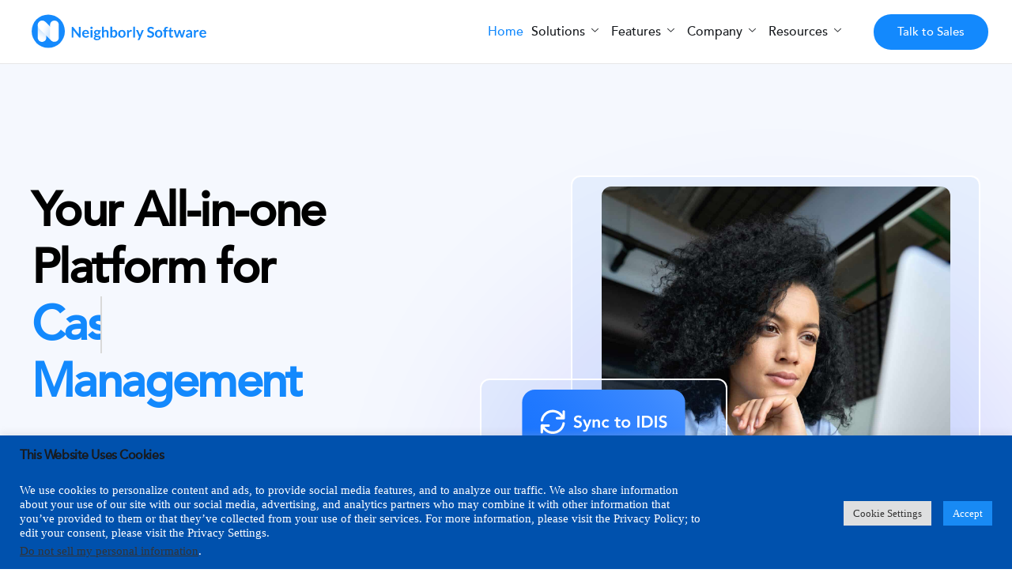

--- FILE ---
content_type: text/html; charset=UTF-8
request_url: https://www.neighborlysoftware.com/
body_size: 25742
content:
<!DOCTYPE html>
<html lang="en-US">
<head>
	<meta charset="UTF-8">
	<meta name="viewport" content="width=device-width, initial-scale=1.0"/>
		<title>Neighborly Software - Helping Communities, Help People</title>

<!-- The SEO Framework by Sybre Waaijer -->
<meta name="robots" content="max-snippet:-1,max-image-preview:large,max-video-preview:-1" />
<link rel="canonical" href="https://www.neighborlysoftware.com/" />
<meta name="description" content="Helping communities, help people by streamlining the enrollment, administration, and reporting of government funded programs. Connect administrators, participants, contractors, and homeowners through one integrated solution." />
<meta property="og:type" content="website" />
<meta property="og:locale" content="en_US" />
<meta property="og:site_name" content="Neighborly Software" />
<meta property="og:title" content="Neighborly Software" />
<meta property="og:description" content="Helping communities, help people by streamlining the enrollment, administration, and reporting of government funded programs. Connect administrators, participants, contractors, and homeowners through one integrated solution." />
<meta property="og:url" content="https://www.neighborlysoftware.com/" />
<meta property="og:image" content="https://www.neighborlysoftware.com/wp-content/uploads/2025/07/neighborly-preview-img.png" />
<meta property="og:image:width" content="1200" />
<meta property="og:image:height" content="630" />
<meta property="og:image:alt" content="Laptop with a Neighborly Software Income Eligibility Application on screen" />
<meta name="twitter:card" content="summary_large_image" />
<meta name="twitter:title" content="Neighborly Software" />
<meta name="twitter:description" content="Helping communities, help people by streamlining the enrollment, administration, and reporting of government funded programs. Connect administrators, participants, contractors, and homeowners through one integrated solution." />
<meta name="twitter:image" content="https://www.neighborlysoftware.com/wp-content/uploads/2025/07/neighborly-preview-img.png" />
<meta name="twitter:image:alt" content="Laptop with a Neighborly Software Income Eligibility Application on screen" />
<script type="application/ld+json">{"@context":"https://schema.org","@graph":[{"@type":"WebSite","@id":"https://www.neighborlysoftware.com/#/schema/WebSite","url":"https://www.neighborlysoftware.com/","name":"Neighborly Software","description":"Helping Communities, Help People","inLanguage":"en-US","potentialAction":{"@type":"SearchAction","target":{"@type":"EntryPoint","urlTemplate":"https://www.neighborlysoftware.com/search/{search_term_string}/"},"query-input":"required name=search_term_string"},"publisher":{"@id":"https://www.neighborlysoftware.com/#/schema/Organization"}},{"@type":"WebPage","@id":"https://www.neighborlysoftware.com/","url":"https://www.neighborlysoftware.com/","name":"Neighborly Software - Helping Communities, Help People","description":"Helping communities, help people by streamlining the enrollment, administration, and reporting of government funded programs. Connect administrators, participants, contractors, and homeowners through one integrated solution.","inLanguage":"en-US","isPartOf":{"@id":"https://www.neighborlysoftware.com/#/schema/WebSite"},"breadcrumb":{"@type":"BreadcrumbList","@id":"https://www.neighborlysoftware.com/#/schema/BreadcrumbList","itemListElement":{"@type":"ListItem","position":1,"name":"Neighborly Software"}},"potentialAction":{"@type":"ReadAction","target":"https://www.neighborlysoftware.com/"},"about":{"@id":"https://www.neighborlysoftware.com/#/schema/Organization"}},{"@type":"Organization","@id":"https://www.neighborlysoftware.com/#/schema/Organization","name":"Neighborly Software","url":"https://www.neighborlysoftware.com/","logo":{"@type":"ImageObject","url":"https://www.neighborlysoftware.com/wp-content/uploads/2022/03/N.png","contentUrl":"https://www.neighborlysoftware.com/wp-content/uploads/2022/03/N.png","width":233,"height":232}}]}</script>
<!-- / The SEO Framework by Sybre Waaijer | 3.32ms meta | 0.57ms boot -->

<link rel='dns-prefetch' href='//js.hs-scripts.com' />
<link rel='dns-prefetch' href='//www.googletagmanager.com' />
<link rel="alternate" type="application/rss+xml" title="Neighborly Software &raquo; Feed" href="https://www.neighborlysoftware.com/feed/" />
<link rel="alternate" type="application/rss+xml" title="Neighborly Software &raquo; Comments Feed" href="https://www.neighborlysoftware.com/comments/feed/" />
<link rel="alternate" title="oEmbed (JSON)" type="application/json+oembed" href="https://www.neighborlysoftware.com/wp-json/oembed/1.0/embed?url=https%3A%2F%2Fwww.neighborlysoftware.com%2F" />
<link rel="alternate" title="oEmbed (XML)" type="text/xml+oembed" href="https://www.neighborlysoftware.com/wp-json/oembed/1.0/embed?url=https%3A%2F%2Fwww.neighborlysoftware.com%2F&#038;format=xml" />
<style id='wp-img-auto-sizes-contain-inline-css'>
img:is([sizes=auto i],[sizes^="auto," i]){contain-intrinsic-size:3000px 1500px}
/*# sourceURL=wp-img-auto-sizes-contain-inline-css */
</style>
<style id='cf-frontend-style-inline-css'>
@font-face {
	font-family: 'Geometos Rounded';
	font-weight: 400;
	font-display: auto;
	font-fallback: Montserrat;
	src: url('https://www.neighborlysoftware.com/wp-content/uploads/2021/11/geometos_rounded-webfont.woff2') format('woff2'),
		url('https://www.neighborlysoftware.com/wp-content/uploads/2021/11/geometos_rounded-webfont.woff') format('woff'),
		url('https://www.neighborlysoftware.com/wp-content/uploads/2021/11/Geometos-Rounded.ttf') format('truetype');
}
@font-face {
	font-family: 'Geometos Rounded';
	font-weight: 400;
	font-display: auto;
	font-fallback: Montserrat;
	src: url('https://www.neighborlysoftware.com/wp-content/uploads/2021/11/geometos_rounded-webfont.woff2') format('woff2'),
		url('https://www.neighborlysoftware.com/wp-content/uploads/2021/11/geometos_rounded-webfont.woff') format('woff'),
		url('https://www.neighborlysoftware.com/wp-content/uploads/2021/11/Geometos-Rounded.ttf') format('truetype');
}
@font-face {
	font-family: 'Avenir LT Pro Medium';
	font-weight: 500;
	font-display: auto;
	font-fallback: Verdana,Arial,sans-serif;
	src: url('https://www.neighborlysoftware.com/wp-content/uploads/2022/11/avenirltpromedium-webfont.woff2') format('woff2'),
		url('https://www.neighborlysoftware.com/wp-content/uploads/2022/11/avenirltpromedium-webfont.woff') format('woff');
}
@font-face {
	font-family: 'Avenir LT Pro Medium';
	font-weight: 500;
	font-display: auto;
	font-fallback: Verdana,Arial,sans-serif;
	src: url('https://www.neighborlysoftware.com/wp-content/uploads/2022/11/avenirltpromedium-webfont.woff2') format('woff2'),
		url('https://www.neighborlysoftware.com/wp-content/uploads/2022/11/avenirltpromedium-webfont.woff') format('woff');
}
/*# sourceURL=cf-frontend-style-inline-css */
</style>
<style id='wp-emoji-styles-inline-css'>

	img.wp-smiley, img.emoji {
		display: inline !important;
		border: none !important;
		box-shadow: none !important;
		height: 1em !important;
		width: 1em !important;
		margin: 0 0.07em !important;
		vertical-align: -0.1em !important;
		background: none !important;
		padding: 0 !important;
	}
/*# sourceURL=wp-emoji-styles-inline-css */
</style>
<link rel='stylesheet' id='contact-form-7-css' href='https://www.neighborlysoftware.com/wp-content/plugins/contact-form-7/includes/css/styles.css?ver=6.1.4' media='all' />
<link rel='stylesheet' id='cookie-law-info-css' href='https://www.neighborlysoftware.com/wp-content/plugins/cookie-law-info/legacy/public/css/cookie-law-info-public.css?ver=3.3.9.1' media='all' />
<link rel='stylesheet' id='cookie-law-info-gdpr-css' href='https://www.neighborlysoftware.com/wp-content/plugins/cookie-law-info/legacy/public/css/cookie-law-info-gdpr.css?ver=3.3.9.1' media='all' />
<link rel='stylesheet' id='elementor-icons-css' href='https://www.neighborlysoftware.com/wp-content/plugins/elementor/assets/lib/eicons/css/elementor-icons.min.css?ver=5.45.0' media='all' />
<link rel='stylesheet' id='elementor-frontend-css' href='https://www.neighborlysoftware.com/wp-content/plugins/elementor/assets/css/frontend.min.css?ver=3.34.1' media='all' />
<link rel='stylesheet' id='elementor-post-6-css' href='https://www.neighborlysoftware.com/wp-content/uploads/elementor/css/post-6.css?ver=1768238521' media='all' />
<link rel='stylesheet' id='font-awesome-5-all-css' href='https://www.neighborlysoftware.com/wp-content/plugins/elementor/assets/lib/font-awesome/css/all.min.css?ver=3.34.1' media='all' />
<link rel='stylesheet' id='font-awesome-4-shim-css' href='https://www.neighborlysoftware.com/wp-content/plugins/elementor/assets/lib/font-awesome/css/v4-shims.min.css?ver=3.34.1' media='all' />
<link rel='stylesheet' id='e-animation-fadeIn-css' href='https://www.neighborlysoftware.com/wp-content/plugins/elementor/assets/lib/animations/styles/fadeIn.min.css?ver=3.34.1' media='all' />
<link rel='stylesheet' id='e-animation-pulse-css' href='https://www.neighborlysoftware.com/wp-content/plugins/elementor/assets/lib/animations/styles/e-animation-pulse.min.css?ver=3.34.1' media='all' />
<link rel='stylesheet' id='widget-image-css' href='https://www.neighborlysoftware.com/wp-content/plugins/elementor/assets/css/widget-image.min.css?ver=3.34.1' media='all' />
<link rel='stylesheet' id='e-animation-fadeInUp-css' href='https://www.neighborlysoftware.com/wp-content/plugins/elementor/assets/lib/animations/styles/fadeInUp.min.css?ver=3.34.1' media='all' />
<link rel='stylesheet' id='swiper-css' href='https://www.neighborlysoftware.com/wp-content/plugins/elementor/assets/lib/swiper/v8/css/swiper.min.css?ver=8.4.5' media='all' />
<link rel='stylesheet' id='widget-divider-css' href='https://www.neighborlysoftware.com/wp-content/plugins/elementor/assets/css/widget-divider.min.css?ver=3.34.1' media='all' />
<link rel='stylesheet' id='e-animation-fadeInDown-css' href='https://www.neighborlysoftware.com/wp-content/plugins/elementor/assets/lib/animations/styles/fadeInDown.min.css?ver=3.34.1' media='all' />
<link rel='stylesheet' id='elementor-post-25077-css' href='https://www.neighborlysoftware.com/wp-content/uploads/elementor/css/post-25077.css?ver=1768238680' media='all' />
<link rel='stylesheet' id='sierra-variables-css' href='https://www.neighborlysoftware.com/wp-content/themes/sierra/assets/css/variables.css?ver=1.9' media='all' />
<link rel='stylesheet' id='sierra-global-css' href='https://www.neighborlysoftware.com/wp-content/themes/sierra/assets/css/global.css?ver=1.9' media='all' />
<link rel='stylesheet' id='ekit-widget-styles-css' href='https://www.neighborlysoftware.com/wp-content/plugins/elementskit-lite/widgets/init/assets/css/widget-styles.css?ver=3.7.8' media='all' />
<link rel='stylesheet' id='ekit-widget-styles-pro-css' href='https://www.neighborlysoftware.com/wp-content/plugins/elementskit/widgets/init/assets/css/widget-styles-pro.css?ver=3.8.5' media='all' />
<link rel='stylesheet' id='ekit-responsive-css' href='https://www.neighborlysoftware.com/wp-content/plugins/elementskit-lite/widgets/init/assets/css/responsive.css?ver=3.7.8' media='all' />
<link rel='stylesheet' id='odometer-css' href='https://www.neighborlysoftware.com/wp-content/plugins/elementskit-lite/widgets/init/assets/css/odometer-theme-default.css?ver=3.7.8' media='all' />
<link rel='stylesheet' id='keydesign-frontend-css' href='https://www.neighborlysoftware.com/wp-content/plugins/keydesign-framework/assets/css/keydesign-framework.css?ver=1.9.8' media='all' />
<style id='keydesign-frontend-inline-css'>
body {}.page .page-header { background-image: url( 'https://www.neighborlysoftware.com/wp-content/uploads/2025/07/neighborly-preview-img.png' ); background-size: cover; }
/*# sourceURL=keydesign-frontend-inline-css */
</style>
<link rel='stylesheet' id='bdt-uikit-css' href='https://www.neighborlysoftware.com/wp-content/plugins/bdthemes-element-pack-lite/assets/css/bdt-uikit.css?ver=3.21.7' media='all' />
<link rel='stylesheet' id='ep-helper-css' href='https://www.neighborlysoftware.com/wp-content/plugins/bdthemes-element-pack-lite/assets/css/ep-helper.css?ver=8.3.15' media='all' />
<link rel='stylesheet' id='elementor-icons-ekiticons-css' href='https://www.neighborlysoftware.com/wp-content/plugins/elementskit-lite/modules/elementskit-icon-pack/assets/css/ekiticons.css?ver=3.7.8' media='all' />
<script src="https://www.neighborlysoftware.com/wp-includes/js/jquery/jquery.min.js?ver=3.7.1" id="jquery-core-js"></script>
<script src="https://www.neighborlysoftware.com/wp-includes/js/jquery/jquery-migrate.min.js?ver=3.4.1" id="jquery-migrate-js"></script>
<script id="cookie-law-info-js-extra">
var Cli_Data = {"nn_cookie_ids":[],"cookielist":[],"non_necessary_cookies":[],"ccpaEnabled":"1","ccpaRegionBased":"","ccpaBarEnabled":"","strictlyEnabled":["necessary","obligatoire"],"ccpaType":"ccpa_gdpr","js_blocking":"1","custom_integration":"","triggerDomRefresh":"","secure_cookies":""};
var cli_cookiebar_settings = {"animate_speed_hide":"500","animate_speed_show":"500","background":"#0051ad","border":"#b1a6a6c2","border_on":"","button_1_button_colour":"#188af4","button_1_button_hover":"#136ec3","button_1_link_colour":"#fff","button_1_as_button":"1","button_1_new_win":"","button_2_button_colour":"#333","button_2_button_hover":"#292929","button_2_link_colour":"#efefef","button_2_as_button":"","button_2_hidebar":"","button_3_button_colour":"#dedfe0","button_3_button_hover":"#b2b2b3","button_3_link_colour":"#333333","button_3_as_button":"1","button_3_new_win":"","button_4_button_colour":"#dedfe0","button_4_button_hover":"#b2b2b3","button_4_link_colour":"#333333","button_4_as_button":"1","button_7_button_colour":"#188af4","button_7_button_hover":"#136ec3","button_7_link_colour":"#fff","button_7_as_button":"1","button_7_new_win":"","font_family":"Verdana, Geneva","header_fix":"","notify_animate_hide":"1","notify_animate_show":"","notify_div_id":"#cookie-law-info-bar","notify_position_horizontal":"right","notify_position_vertical":"bottom","scroll_close":"","scroll_close_reload":"","accept_close_reload":"","reject_close_reload":"","showagain_tab":"","showagain_background":"#fff","showagain_border":"#000","showagain_div_id":"#cookie-law-info-again","showagain_x_position":"100px","text":"#ffffff","show_once_yn":"","show_once":"10000","logging_on":"","as_popup":"","popup_overlay":"1","bar_heading_text":"This Website Uses Cookies","cookie_bar_as":"banner","popup_showagain_position":"bottom-right","widget_position":"left"};
var log_object = {"ajax_url":"https://www.neighborlysoftware.com/wp-admin/admin-ajax.php"};
//# sourceURL=cookie-law-info-js-extra
</script>
<script src="https://www.neighborlysoftware.com/wp-content/plugins/cookie-law-info/legacy/public/js/cookie-law-info-public.js?ver=3.3.9.1" id="cookie-law-info-js"></script>
<script id="cookie-law-info-ccpa-js-extra">
var ccpa_data = {"opt_out_prompt":"Do you really wish to opt out?","opt_out_confirm":"Confirm","opt_out_cancel":"Cancel"};
//# sourceURL=cookie-law-info-ccpa-js-extra
</script>
<script src="https://www.neighborlysoftware.com/wp-content/plugins/cookie-law-info/legacy/admin/modules/ccpa/assets/js/cookie-law-info-ccpa.js?ver=3.3.9.1" id="cookie-law-info-ccpa-js"></script>
<script src="https://www.neighborlysoftware.com/wp-content/plugins/keydesign-framework/assets/js/back-to-top.js?ver=1.9.8" id="keydesign-go-top-js"></script>
<script src="https://www.neighborlysoftware.com/wp-content/plugins/elementor/assets/lib/font-awesome/js/v4-shims.min.js?ver=3.34.1" id="font-awesome-4-shim-js"></script>
<script src="https://www.neighborlysoftware.com/wp-content/plugins/proelements-3.34.0/assets/js/page-transitions.min.js?ver=3.34.0" id="page-transitions-js"></script>
<link rel="https://api.w.org/" href="https://www.neighborlysoftware.com/wp-json/" /><link rel="alternate" title="JSON" type="application/json" href="https://www.neighborlysoftware.com/wp-json/wp/v2/pages/25077" /><link rel="EditURI" type="application/rsd+xml" title="RSD" href="https://www.neighborlysoftware.com/xmlrpc.php?rsd" />

		<!-- GA Google Analytics @ https://m0n.co/ga -->
		<script>
			(function(i,s,o,g,r,a,m){i['GoogleAnalyticsObject']=r;i[r]=i[r]||function(){
			(i[r].q=i[r].q||[]).push(arguments)},i[r].l=1*new Date();a=s.createElement(o),
			m=s.getElementsByTagName(o)[0];a.async=1;a.src=g;m.parentNode.insertBefore(a,m)
			})(window,document,'script','https://www.google-analytics.com/analytics.js','ga');
			ga('create', 'wzcw_bXlLF2xZ82j3mP4Y', 'auto');
			ga('require', 'linkid');
			ga('send', 'pageview');
		</script>

	<meta name="google-site-verification" content="rB8JMYmImvSiA9-DiwixPaM0F1TwQLTHGN-jts9vqSE" />
<meta name="generator" content="Site Kit by Google 1.168.0" />			<!-- DO NOT COPY THIS SNIPPET! Start of Page Analytics Tracking for HubSpot WordPress plugin v11.3.33-->
			<script class="hsq-set-content-id" data-content-id="standard-page">
				var _hsq = _hsq || [];
				_hsq.push(["setContentType", "standard-page"]);
			</script>
			<!-- DO NOT COPY THIS SNIPPET! End of Page Analytics Tracking for HubSpot WordPress plugin -->
			<style type="text/css" id="simple-css-output">header#page-header { display: none !important;}.fl-photo.fl-photo-align-none { display: none;}.fl-theme-builder-header-scrolled .sub-menu a { color: #000000 !important;}.fl-row-fixed-width { max-width: 1600px !important;}.fl-photo-content.fl-photo-img-png img { max-width: 242px !important;}i.fab.fa-facebook-f.flipthis-highlight {background: #fff !important;}i.fab.fa-facebook-f.flipthis-highlight::before {color: #fff !important;} i.fab.fa-linkedin-f.flipthis-highlight {background: #fff !important;}i.fab.fa-linkedin-f.flipthis-highlight::before {color: #fff !important;}i.fab.fa-instagram-f.flipthis-highlight {background: #fff !important;}i.fab.fa-instagram-f.flipthis-highlight::before {color: #fff !important;}.fl-menu .menu > li { font-size: 12px !important; }.button_demo a { background: #1389fd; border-radius: 3px; color: #fff !important; padding: 12px 30px !important; margin-left: 30px !important; }.button_demo a:hover { background: #d6eaff;}.button_demo a { color: #fff !important;}.hs-richtext.hs-main-font-element { display: none !important;}@media only screen and (max-width: 767px) { .pp-infobox.layout-5.flipthis-highlight {justify-content: center !important;height: auto !important;padding: 10px 0 10px 0 !important;}.service-icon-box .pp-infobox-wrap { min-height: unset !important;}.fl-col-content.fl-node-content {margin-top: 10px !important;}.fl-module-content.fl-node-content {margin-bottom: 0 !important;}.pp-infobox.layout-5 {padding-bottom: 40px;}ul.slick-dots {display: none !important;}.fl-page button, .fl-page input[type=button], .fl-page input[type=submit] {display: none !important;} }</style>	<script type="text/javascript">
		var stm_wpcfto_ajaxurl = 'https://www.neighborlysoftware.com/wp-admin/admin-ajax.php';
	</script>

	<style>
		.vue_is_disabled {
			display: none;
		}
	</style>
		<script>
		var stm_wpcfto_nonces = {"wpcfto_save_settings":"2f8d9f4ec6","get_image_url":"2c20c0f19f","wpcfto_upload_file":"e7cbda3ba8","wpcfto_search_posts":"81f3a53a84"};
	</script>
	<link rel="llms-sitemap" href="https://www.neighborlysoftware.com/llms.txt" />
<meta name="generator" content="Elementor 3.34.1; features: additional_custom_breakpoints; settings: css_print_method-external, google_font-enabled, font_display-swap">
<script type="text/javascript">
    (function(c,l,a,r,i,t,y){
        c[a]=c[a]||function(){(c[a].q=c[a].q||[]).push(arguments)};
        t=l.createElement(r);t.async=1;t.src="https://www.clarity.ms/tag/"+i;
        y=l.getElementsByTagName(r)[0];y.parentNode.insertBefore(t,y);
    })(window, document, "clarity", "script", "l7uyxza1m9");
</script>
<script type="text/javascript">var elementskit_module_parallax_url = "https://www.neighborlysoftware.com/wp-content/plugins/elementskit/modules/parallax/";</script>			<style>
				.e-con.e-parent:nth-of-type(n+4):not(.e-lazyloaded):not(.e-no-lazyload),
				.e-con.e-parent:nth-of-type(n+4):not(.e-lazyloaded):not(.e-no-lazyload) * {
					background-image: none !important;
				}
				@media screen and (max-height: 1024px) {
					.e-con.e-parent:nth-of-type(n+3):not(.e-lazyloaded):not(.e-no-lazyload),
					.e-con.e-parent:nth-of-type(n+3):not(.e-lazyloaded):not(.e-no-lazyload) * {
						background-image: none !important;
					}
				}
				@media screen and (max-height: 640px) {
					.e-con.e-parent:nth-of-type(n+2):not(.e-lazyloaded):not(.e-no-lazyload),
					.e-con.e-parent:nth-of-type(n+2):not(.e-lazyloaded):not(.e-no-lazyload) * {
						background-image: none !important;
					}
				}
			</style>
			<link rel="icon" href="https://www.neighborlysoftware.com/wp-content/uploads/2022/03/N-150x150.png" sizes="32x32" />
<link rel="icon" href="https://www.neighborlysoftware.com/wp-content/uploads/2022/03/N.png" sizes="192x192" />
<link rel="apple-touch-icon" href="https://www.neighborlysoftware.com/wp-content/uploads/2022/03/N.png" />
<meta name="msapplication-TileImage" content="https://www.neighborlysoftware.com/wp-content/uploads/2022/03/N.png" />
</head>
<body class="home wp-singular page-template page-template-elementor_header_footer page page-id-25077 wp-theme-sierra  underline-link-effect flip-button-effect keydesign-elementor-library elementor-default elementor-template-full-width elementor-kit-6 elementor-page elementor-page-25077">
		<e-page-transition preloader-type="animation" preloader-animation-type="circle" class="e-page-transition--entering" exclude="^https\:\/\/www\.neighborlysoftware\.com\/wp\-admin\/">
					</e-page-transition>
		<script>(function (c, p, d, u, id, i) {
  id = ''; // Optional Custom ID for user in your system
  u = 'https://tracking-api.g2.com/attribution_tracking/conversions/' + c + '.js?p=' + encodeURI(p) + '&e=' + id;
  i = document.createElement('script');
  i.type = 'application/javascript';
  i.async = true;
  i.src = u;
  d.getElementsByTagName('head')[0].appendChild(i);
}("1030038", document.location.href, document));</script>
<div id="page" class="site"><header id="site-header" class="site-header sticky-header show-on-scroll"><div class="site-header-wrapper"><div class="ekit-template-content-markup ekit-template-content-header ekit-template-content-theme-support">
		<div data-elementor-type="wp-post" data-elementor-id="104" class="elementor elementor-104" data-elementor-post-type="elementskit_template">
				<div class="elementor-element elementor-element-64f82ea3 e-flex e-con-boxed e-con e-parent" data-id="64f82ea3" data-element_type="container" data-settings="{&quot;background_background&quot;:&quot;classic&quot;}">
					<div class="e-con-inner">
		<div class="elementor-element elementor-element-2d17d413 e-flex e-con-boxed e-con e-child" data-id="2d17d413" data-element_type="container">
					<div class="e-con-inner">
		<div class="elementor-element elementor-element-1c928364 e-con-full e-flex e-con e-child" data-id="1c928364" data-element_type="container">
				<div class="elementor-element elementor-element-5295d425 elementor-widget elementor-widget-kd_site_logo" data-id="5295d425" data-element_type="widget" data-settings="{&quot;ekit_we_effect_on&quot;:&quot;none&quot;}" data-widget_type="kd_site_logo.default">
				<div class="elementor-widget-container">
					        <div class="site-logo-wrapper">
            <a class="site-logo" href="https://www.neighborlysoftware.com">
                <span class="primary-logo"><img fetchpriority="high" width="1024" height="1024" src="https://www.neighborlysoftware.com/wp-content/uploads/2023/07/NBLYLogoCircle_Blue.svg" class="attachment-large size-large wp-image-6864" alt="" /></span>            </a>
        </div>
        				</div>
				</div>
				</div>
		<div class="elementor-element elementor-element-71a24e7 e-con-full e-flex e-con e-child" data-id="71a24e7" data-element_type="container">
				<div class="elementor-element elementor-element-3bcfe7d elementor-widget elementor-widget-ekit-nav-menu" data-id="3bcfe7d" data-element_type="widget" data-settings="{&quot;ekit_we_effect_on&quot;:&quot;none&quot;}" data-widget_type="ekit-nav-menu.default">
				<div class="elementor-widget-container">
							<nav class="ekit-wid-con ekit_menu_responsive_tablet" 
			data-hamburger-icon="" 
			data-hamburger-icon-type="icon" 
			data-responsive-breakpoint="1024">
			            <button class="elementskit-menu-hamburger elementskit-menu-toggler"  type="button" aria-label="hamburger-icon">
                                    <span class="elementskit-menu-hamburger-icon"></span><span class="elementskit-menu-hamburger-icon"></span><span class="elementskit-menu-hamburger-icon"></span>
                            </button>
            <div id="ekit-megamenu-primary-menu" class="elementskit-menu-container elementskit-menu-offcanvas-elements elementskit-navbar-nav-default ekit-nav-menu-one-page-no ekit-nav-dropdown-hover"><ul id="menu-primary-menu" class="elementskit-navbar-nav elementskit-menu-po-right submenu-click-on-"><li id="menu-item-11530" class="menu-item menu-item-type-custom menu-item-object-custom current-menu-item current_page_item menu-item-home menu-item-11530 nav-item elementskit-mobile-builder-content active" data-vertical-menu=750px><a href="https://www.neighborlysoftware.com/" class="ekit-menu-nav-link active" data-ps2id-api="true">Home</a></li>
<li id="menu-item-1378" class="menu-item menu-item-type-custom menu-item-object-custom menu-item-has-children menu-item-1378 nav-item elementskit-dropdown-has relative_position elementskit-dropdown-menu-default_width elementskit-mobile-builder-content" data-vertical-menu=750px><a class="ekit-menu-nav-link ekit-menu-dropdown-toggle" data-ps2id-api="true">Solutions<i aria-hidden="true" class="icon icon-down-arrow1 elementskit-submenu-indicator"></i></a>
<ul class="elementskit-dropdown elementskit-submenu-panel">
	<li id="menu-item-4688" class="menu-item menu-item-type-post_type menu-item-object-page menu-item-4688 nav-item elementskit-mobile-builder-content" data-vertical-menu=750px><a href="https://www.neighborlysoftware.com/housing-choice-vouchers/" class=" dropdown-item" data-ps2id-api="true">Housing Choice Vouchers</a>	<li id="menu-item-23622" class="menu-item menu-item-type-post_type menu-item-object-page menu-item-23622 nav-item elementskit-mobile-builder-content" data-vertical-menu=750px><a href="https://www.neighborlysoftware.com/housing-community-development/" class=" dropdown-item" data-ps2id-api="true">Housing &#038; Community Development</a>	<li id="menu-item-6096" class="menu-item menu-item-type-post_type menu-item-object-page menu-item-6096 nav-item elementskit-mobile-builder-content" data-vertical-menu=750px><a href="https://www.neighborlysoftware.com/disaster-recovery-mitigation/" class=" dropdown-item" data-ps2id-api="true">Disaster Recovery &#038; Mitigation</a>	<li id="menu-item-23615" class="menu-item menu-item-type-post_type menu-item-object-page menu-item-23615 nav-item elementskit-mobile-builder-content" data-vertical-menu=750px><a href="https://www.neighborlysoftware.com/home-energy-rebates/" class=" dropdown-item" data-ps2id-api="true">Home Energy Rebates</a></ul>
</li>
<li id="menu-item-25659" class="menu-item menu-item-type-custom menu-item-object-custom menu-item-has-children menu-item-25659 nav-item elementskit-dropdown-has relative_position elementskit-dropdown-menu-default_width elementskit-mobile-builder-content" data-vertical-menu=750px><a href="#" class="ekit-menu-nav-link ekit-menu-dropdown-toggle" data-ps2id-api="true">Features<i aria-hidden="true" class="icon icon-down-arrow1 elementskit-submenu-indicator"></i></a>
<ul class="elementskit-dropdown elementskit-submenu-panel">
	<li id="menu-item-25660" class="menu-item menu-item-type-post_type menu-item-object-page menu-item-25660 nav-item elementskit-mobile-builder-content" data-vertical-menu=750px><a href="https://www.neighborlysoftware.com/data-warehouse/" class=" dropdown-item" data-ps2id-api="true">Data Warehouse</a>	<li id="menu-item-25661" class="menu-item menu-item-type-post_type menu-item-object-page menu-item-25661 nav-item elementskit-mobile-builder-content" data-vertical-menu=750px><a href="https://www.neighborlysoftware.com/accessibility/" class=" dropdown-item" data-ps2id-api="true">Accessibility</a>	<li id="menu-item-25662" class="menu-item menu-item-type-post_type menu-item-object-page menu-item-25662 nav-item elementskit-mobile-builder-content" data-vertical-menu=750px><a href="https://www.neighborlysoftware.com/security/" class=" dropdown-item" data-ps2id-api="true">Security</a></ul>
</li>
<li id="menu-item-1828" class="menu-item menu-item-type-custom menu-item-object-custom menu-item-has-children menu-item-1828 nav-item elementskit-dropdown-has relative_position elementskit-dropdown-menu-default_width elementskit-mobile-builder-content" data-vertical-menu=750px><a class="ekit-menu-nav-link ekit-menu-dropdown-toggle" data-ps2id-api="true">Company<i aria-hidden="true" class="icon icon-down-arrow1 elementskit-submenu-indicator"></i></a>
<ul class="elementskit-dropdown elementskit-submenu-panel">
	<li id="menu-item-7670" class="menu-item menu-item-type-post_type menu-item-object-page menu-item-7670 nav-item elementskit-mobile-builder-content" data-vertical-menu=750px><a href="https://www.neighborlysoftware.com/about-us/" class=" dropdown-item" data-ps2id-api="true">About Us</a>	<li id="menu-item-7481" class="menu-item menu-item-type-post_type menu-item-object-page menu-item-7481 nav-item elementskit-mobile-builder-content" data-vertical-menu=750px><a href="https://www.neighborlysoftware.com/careers/" class=" dropdown-item" data-ps2id-api="true">Careers</a>	<li id="menu-item-8132" class="menu-item menu-item-type-post_type menu-item-object-page menu-item-8132 nav-item elementskit-mobile-builder-content" data-vertical-menu=750px><a href="https://www.neighborlysoftware.com/partners/" class=" dropdown-item" data-ps2id-api="true">Partners</a>	<li id="menu-item-8113" class="menu-item menu-item-type-post_type menu-item-object-page menu-item-8113 nav-item elementskit-mobile-builder-content" data-vertical-menu=750px><a href="https://www.neighborlysoftware.com/giving-back/" class=" dropdown-item" data-ps2id-api="true">Giving Back</a></ul>
</li>
<li id="menu-item-949" class="menu-item menu-item-type-custom menu-item-object-custom menu-item-has-children menu-item-949 nav-item elementskit-dropdown-has relative_position elementskit-dropdown-menu-default_width elementskit-mobile-builder-content" data-vertical-menu=750px><a class="ekit-menu-nav-link ekit-menu-dropdown-toggle" data-ps2id-api="true">Resources<i aria-hidden="true" class="icon icon-down-arrow1 elementskit-submenu-indicator"></i></a>
<ul class="elementskit-dropdown elementskit-submenu-panel">
	<li id="menu-item-22807" class="menu-item menu-item-type-post_type menu-item-object-page menu-item-22807 nav-item elementskit-mobile-builder-content" data-vertical-menu=750px><a href="https://www.neighborlysoftware.com/case-studies-2/" class=" dropdown-item" data-ps2id-api="true">Case Studies</a>	<li id="menu-item-8883" class="menu-item menu-item-type-post_type menu-item-object-page menu-item-8883 nav-item elementskit-mobile-builder-content" data-vertical-menu=750px><a href="https://www.neighborlysoftware.com/events-and-webinars/" class=" dropdown-item" data-ps2id-api="true">Webinars</a>	<li id="menu-item-6547" class="menu-item menu-item-type-custom menu-item-object-custom menu-item-6547 nav-item elementskit-mobile-builder-content" data-vertical-menu=750px><a href="https://blog.neighborlysoftware.com/" class=" dropdown-item" data-ps2id-api="true">Blog</a></ul>
</li>
</ul><div class="elementskit-nav-identity-panel"><button class="elementskit-menu-close elementskit-menu-toggler" type="button">X</button></div></div>			
			<div class="elementskit-menu-overlay elementskit-menu-offcanvas-elements elementskit-menu-toggler ekit-nav-menu--overlay"></div>        </nav>
						</div>
				</div>
				</div>
				<div class="elementor-element elementor-element-fb1ecc6 elementor-align-left elementor-widget__width-auto animated-fast elementor-hidden-mobile elementor-invisible elementor-widget elementor-widget-elementskit-button" data-id="fb1ecc6" data-element_type="widget" data-settings="{&quot;_animation&quot;:&quot;pulse&quot;,&quot;_animation_delay&quot;:200,&quot;ekit_we_effect_on&quot;:&quot;none&quot;}" data-widget_type="elementskit-button.default">
				<div class="elementor-widget-container">
					<div class="ekit-wid-con" >		<div class="ekit-btn-wraper">
							<a href="https://www.neighborlysoftware.com/demo/" class="elementskit-btn  whitespace--normal" id="">
					Talk to Sales				</a>
					</div>
        </div>				</div>
				</div>
					</div>
				</div>
					</div>
				</div>
				</div>
		</div>
</div></header>
			<div id="content" class="site-content">		<div data-elementor-type="wp-post" data-elementor-id="25077" class="elementor elementor-25077" data-elementor-post-type="page">
				<div class="elementor-element elementor-element-e50db94 e-flex e-con-boxed e-con e-parent" data-id="e50db94" data-element_type="container" data-settings="{&quot;background_background&quot;:&quot;classic&quot;}">
					<div class="e-con-inner">
		<div class="elementor-element elementor-element-76bac35 e-con-full hero-section e-flex e-con e-child" data-id="76bac35" data-element_type="container">
		<div class="elementor-element elementor-element-648b43e e-con-full e-flex e-con e-child" data-id="648b43e" data-element_type="container">
				<div class="elementor-element elementor-element-3c58005 elementor-widget elementor-widget-elementskit-fancy-animated-text" data-id="3c58005" data-element_type="widget" data-settings="{&quot;ekit_we_effect_on&quot;:&quot;none&quot;}" data-widget_type="elementskit-fancy-animated-text.default">
				<div class="elementor-widget-container">
					<div class="ekit-wid-con" >            <h1 class="ekit-fancy-text clip is-full-width" data-id="3c58005" data-animation-settings="{&quot;animationStyle&quot;:&quot;animated&quot;,&quot;animationDelay&quot;:2500,&quot;loadingBar&quot;:3800,&quot;lettersDelay&quot;:50,&quot;typeLettersDelay&quot;:150,&quot;duration&quot;:500,&quot;revealDuration&quot;:500,&quot;revealAnimationDelay&quot;:2500}">
                            <span class="ekit-fancy-prefix-text">Your All-in-one<br>Platform for<br></span>
                        <span class="ekit-fancy-text-lists">
                                        <b class="ekit-fancy-text elementor-repeater-item-7c0a76c is-visible">Grant</b>
                                        <b class="ekit-fancy-text elementor-repeater-item-36531d4 ">Case</b>
                                        <b class="ekit-fancy-text elementor-repeater-item-7892563 ">Loan</b>
                                        <b class="ekit-fancy-text elementor-repeater-item-ca20db0 ">Construction</b>
                                        <b class="ekit-fancy-text elementor-repeater-item-bfd3038 ">Asset</b>
                                        <b class="ekit-fancy-text elementor-repeater-item-425e7da ">Reports &amp; Analytics</b>
                                    </span>
                        <span class="ekit-fancy-suffix-text"><br>Management</span>
                    </h1>
        </div>				</div>
				</div>
				<div class="elementor-element elementor-element-d819630 animated-fast elementor-invisible elementor-widget elementor-widget-elementskit-heading" data-id="d819630" data-element_type="widget" data-settings="{&quot;ekit_we_effect_on&quot;:&quot;css&quot;,&quot;_animation&quot;:&quot;fadeIn&quot;,&quot;_animation_delay&quot;:100}" data-widget_type="elementskit-heading.default">
				<div class="elementor-widget-container">
					<div class="ekit-wid-con" ><div class="ekit-heading elementskit-section-title-wraper text_left   ekit_heading_tablet-text_center   ekit_heading_mobile-">				<div class='ekit-heading__description'>
					<p>Helping communities, help people by streamlining the enrollment, administration, and reporting of government funded programs</p>
				</div>
			</div></div>				</div>
				</div>
				</div>
		<div class="elementor-element elementor-element-9569eae e-con-full e-flex e-con e-child" data-id="9569eae" data-element_type="container">
				<div class="elementor-element elementor-element-3b37fae elementor-align-left elementor-widget__width-auto animated-fast elementor-invisible elementor-widget elementor-widget-elementskit-button" data-id="3b37fae" data-element_type="widget" data-settings="{&quot;_animation&quot;:&quot;pulse&quot;,&quot;_animation_delay&quot;:200,&quot;ekit_we_effect_on&quot;:&quot;none&quot;}" data-widget_type="elementskit-button.default">
				<div class="elementor-widget-container">
					<div class="ekit-wid-con" >		<div class="ekit-btn-wraper">
							<a href="https://www.neighborlysoftware.com/demo/" class="elementskit-btn  whitespace--normal" id="">
					Talk to Sales<i class="icon icon-right-arrow"></i>				</a>
					</div>
        </div>				</div>
				</div>
				</div>
				</div>
		<div class="elementor-element elementor-element-6cc7dd8 e-con-full e-flex e-con e-child" data-id="6cc7dd8" data-element_type="container" data-settings="{&quot;background_background&quot;:&quot;classic&quot;}">
				<div class="elementor-element elementor-element-0781daa elementor-widget__width-inherit elementor-absolute elementor-widget elementor-widget-image" data-id="0781daa" data-element_type="widget" data-settings="{&quot;_position&quot;:&quot;absolute&quot;,&quot;ekit_we_effect_on&quot;:&quot;none&quot;}" data-widget_type="image.default">
				<div class="elementor-widget-container">
															<img decoding="async" width="247" height="240" src="https://www.neighborlysoftware.com/wp-content/uploads/2023/10/ai-logo.svg" class="attachment-full size-full wp-image-21391" alt="" />															</div>
				</div>
		<div class="elementor-element elementor-element-27dca49 e-con-full animated-fast e-flex elementor-invisible e-con e-child" data-id="27dca49" data-element_type="container" data-settings="{&quot;background_background&quot;:&quot;classic&quot;,&quot;animation&quot;:&quot;fadeInUp&quot;,&quot;animation_delay&quot;:200}">
				<div class="elementor-element elementor-element-ae6b3d1 skip-lazy elementor-widget elementor-widget-image" data-id="ae6b3d1" data-element_type="widget" data-settings="{&quot;ekit_we_effect_on&quot;:&quot;none&quot;}" data-widget_type="image.default">
				<div class="elementor-widget-container">
															<img decoding="async" width="1717" height="2560" src="https://www.neighborlysoftware.com/wp-content/uploads/2025/06/shutterstock_1990075931-scaled.jpg" class="attachment-full size-full wp-image-23280" alt="" srcset="https://www.neighborlysoftware.com/wp-content/uploads/2025/06/shutterstock_1990075931-scaled.jpg 1717w, https://www.neighborlysoftware.com/wp-content/uploads/2025/06/shutterstock_1990075931-201x300.jpg 201w, https://www.neighborlysoftware.com/wp-content/uploads/2025/06/shutterstock_1990075931-687x1024.jpg 687w, https://www.neighborlysoftware.com/wp-content/uploads/2025/06/shutterstock_1990075931-768x1145.jpg 768w, https://www.neighborlysoftware.com/wp-content/uploads/2025/06/shutterstock_1990075931-1030x1536.jpg 1030w, https://www.neighborlysoftware.com/wp-content/uploads/2025/06/shutterstock_1990075931-1373x2048.jpg 1373w, https://www.neighborlysoftware.com/wp-content/uploads/2025/06/shutterstock_1990075931-710x1059.jpg 710w" sizes="(max-width: 1717px) 100vw, 1717px" />															</div>
				</div>
				</div>
		<div class="elementor-element elementor-element-c92b628 e-con-full animated-fast elementor-hidden-mobile e-flex elementor-invisible e-con e-child" data-id="c92b628" data-element_type="container" data-settings="{&quot;background_background&quot;:&quot;classic&quot;,&quot;animation&quot;:&quot;fadeInUp&quot;,&quot;animation_delay&quot;:400,&quot;position&quot;:&quot;absolute&quot;}">
				<div class="elementor-element elementor-element-d690ef6 skip-lazy elementor-widget elementor-widget-image" data-id="d690ef6" data-element_type="widget" data-settings="{&quot;ekit_we_effect_on&quot;:&quot;none&quot;}" data-widget_type="image.default">
				<div class="elementor-widget-container">
															<img loading="lazy" decoding="async" width="1" height="1" src="https://www.neighborlysoftware.com/wp-content/uploads/2025/06/home-case-name6.svg" class="attachment-full size-full wp-image-23981" alt="Neighborly Software graphic of a case profile screen with fields for profile picture, case name, case status and eligibility." />															</div>
				</div>
				</div>
		<div class="elementor-element elementor-element-ff19a1c e-con-full animated-fast elementor-hidden-mobile e-flex elementor-invisible e-con e-child" data-id="ff19a1c" data-element_type="container" data-settings="{&quot;background_background&quot;:&quot;classic&quot;,&quot;animation&quot;:&quot;fadeInUp&quot;,&quot;animation_delay&quot;:800,&quot;position&quot;:&quot;absolute&quot;}">
				<div class="elementor-element elementor-element-7b0218a skip-lazy elementor-widget elementor-widget-image" data-id="7b0218a" data-element_type="widget" data-settings="{&quot;ekit_we_effect_on&quot;:&quot;none&quot;}" data-widget_type="image.default">
				<div class="elementor-widget-container">
															<img loading="lazy" decoding="async" width="1" height="1" src="https://www.neighborlysoftware.com/wp-content/uploads/2025/06/Artboard-9.svg" class="attachment-full size-full wp-image-23388" alt="" />															</div>
				</div>
				</div>
		<div class="elementor-element elementor-element-c392448 e-con-full animated-fast elementor-hidden-mobile e-flex elementor-invisible e-con e-child" data-id="c392448" data-element_type="container" data-settings="{&quot;background_background&quot;:&quot;classic&quot;,&quot;animation&quot;:&quot;fadeInUp&quot;,&quot;animation_delay&quot;:600,&quot;position&quot;:&quot;absolute&quot;}">
				<div class="elementor-element elementor-element-074be17 skip-lazy elementor-widget elementor-widget-image" data-id="074be17" data-element_type="widget" data-settings="{&quot;ekit_we_effect_on&quot;:&quot;none&quot;}" data-widget_type="image.default">
				<div class="elementor-widget-container">
															<img loading="lazy" decoding="async" width="1" height="1" src="https://www.neighborlysoftware.com/wp-content/uploads/2025/06/IDIS-button.svg" class="attachment-full size-full wp-image-23525" alt="" />															</div>
				</div>
				</div>
				</div>
					</div>
				</div>
		<div class="elementor-element elementor-element-2f5ea41 e-flex e-con-boxed e-con e-parent" data-id="2f5ea41" data-element_type="container" data-settings="{&quot;background_background&quot;:&quot;classic&quot;}">
					<div class="e-con-inner">
		<div class="elementor-element elementor-element-9e22542 e-con-full e-flex e-con e-child" data-id="9e22542" data-element_type="container">
				<div class="elementor-element elementor-element-79398bd elementor-widget__width-initial elementor-widget elementor-widget-elementskit-client-logo" data-id="79398bd" data-element_type="widget" data-settings="{&quot;ekit_we_effect_on&quot;:&quot;none&quot;}" data-widget_type="elementskit-client-logo.default">
				<div class="elementor-widget-container">
					<div class="ekit-wid-con" >		<div class="elementskit-clients-slider  simple_logo_image" data-config="{&quot;rtl&quot;:false,&quot;arrows&quot;:false,&quot;dots&quot;:false,&quot;autoplay&quot;:true,&quot;speed&quot;:2200,&quot;slidesPerView&quot;:8,&quot;slidesPerGroup&quot;:4,&quot;pauseOnHover&quot;:false,&quot;loop&quot;:true,&quot;breakpoints&quot;:{&quot;320&quot;:{&quot;slidesPerView&quot;:3,&quot;slidesPerGroup&quot;:1,&quot;spaceBetween&quot;:10},&quot;768&quot;:{&quot;slidesPerView&quot;:4,&quot;slidesPerGroup&quot;:1,&quot;spaceBetween&quot;:10},&quot;1024&quot;:{&quot;slidesPerView&quot;:8,&quot;slidesPerGroup&quot;:4,&quot;spaceBetween&quot;:10}}}" data-direction="">
			<div class="ekit-main-swiper swiper">
				<div class="swiper-wrapper">
											<div class="elementskit-client-slider-item swiper-slide ">
							<div class="swiper-slide-inner">
								<div class="single-client image-switcher" title="Logo #1">
																			<a href="#">
											<span class="content-image">
												<img loading="lazy" decoding="async" width="343" height="392" src="https://www.neighborlysoftware.com/wp-content/uploads/2025/07/neighborly_software__0029_detroit-MI-logo.png" class="" alt="City of Detroit, MI Logo" srcset="https://www.neighborlysoftware.com/wp-content/uploads/2025/07/neighborly_software__0029_detroit-MI-logo.png 343w, https://www.neighborlysoftware.com/wp-content/uploads/2025/07/neighborly_software__0029_detroit-MI-logo-263x300.png 263w" sizes="(max-width: 343px) 100vw, 343px" />											</span>
										</a>
																	</div>
							</div>
						</div>
											<div class="elementskit-client-slider-item swiper-slide ">
							<div class="swiper-slide-inner">
								<div class="single-client image-switcher" title="Logo #2">
																			<a href="#">
											<span class="content-image">
												<img loading="lazy" decoding="async" width="452" height="157" src="https://www.neighborlysoftware.com/wp-content/uploads/2025/07/neighborly_software__0028_AugustaGALogo-copy-2.png" class="" alt="Augusta, Georgia Logo" srcset="https://www.neighborlysoftware.com/wp-content/uploads/2025/07/neighborly_software__0028_AugustaGALogo-copy-2.png 452w, https://www.neighborlysoftware.com/wp-content/uploads/2025/07/neighborly_software__0028_AugustaGALogo-copy-2-300x104.png 300w" sizes="(max-width: 452px) 100vw, 452px" />											</span>
										</a>
																	</div>
							</div>
						</div>
											<div class="elementskit-client-slider-item swiper-slide ">
							<div class="swiper-slide-inner">
								<div class="single-client image-switcher" title="Logo #3">
																			<a href="#">
											<span class="content-image">
												<img loading="lazy" decoding="async" width="284" height="285" src="https://www.neighborlysoftware.com/wp-content/uploads/2025/07/neighborly_software__0027_City_of_Anaheim_California.png" class="" alt="City of Anaheim, CA Logo" srcset="https://www.neighborlysoftware.com/wp-content/uploads/2025/07/neighborly_software__0027_City_of_Anaheim_California.png 284w, https://www.neighborlysoftware.com/wp-content/uploads/2025/07/neighborly_software__0027_City_of_Anaheim_California-150x150.png 150w" sizes="(max-width: 284px) 100vw, 284px" />											</span>
										</a>
																	</div>
							</div>
						</div>
											<div class="elementskit-client-slider-item swiper-slide ">
							<div class="swiper-slide-inner">
								<div class="single-client image-switcher" title="Logo #4">
																			<a href="#">
											<span class="content-image">
												<img loading="lazy" decoding="async" width="396" height="162" src="https://www.neighborlysoftware.com/wp-content/uploads/2025/07/neighborly_software__0026_City_of_Raleigh_logo.svg.png" class="" alt="Raleigh, NC Logo" srcset="https://www.neighborlysoftware.com/wp-content/uploads/2025/07/neighborly_software__0026_City_of_Raleigh_logo.svg.png 396w, https://www.neighborlysoftware.com/wp-content/uploads/2025/07/neighborly_software__0026_City_of_Raleigh_logo.svg-300x123.png 300w" sizes="(max-width: 396px) 100vw, 396px" />											</span>
										</a>
																	</div>
							</div>
						</div>
											<div class="elementskit-client-slider-item swiper-slide ">
							<div class="swiper-slide-inner">
								<div class="single-client image-switcher" title="Logo #5">
																			<a href="#">
											<span class="content-image">
												<img loading="lazy" decoding="async" width="264" height="334" src="https://www.neighborlysoftware.com/wp-content/uploads/2025/07/neighborly_software__0024_fulton-county-logo-3color.png" class="" alt="Fulton County, GA logo" srcset="https://www.neighborlysoftware.com/wp-content/uploads/2025/07/neighborly_software__0024_fulton-county-logo-3color.png 264w, https://www.neighborlysoftware.com/wp-content/uploads/2025/07/neighborly_software__0024_fulton-county-logo-3color-237x300.png 237w" sizes="(max-width: 264px) 100vw, 264px" />											</span>
										</a>
																	</div>
							</div>
						</div>
											<div class="elementskit-client-slider-item swiper-slide ">
							<div class="swiper-slide-inner">
								<div class="single-client image-switcher" title="">
																			<a href="#">
											<span class="content-image">
												<img loading="lazy" decoding="async" width="264" height="334" src="https://www.neighborlysoftware.com/wp-content/uploads/2025/07/neighborly_software__0025_charleston-county-sc-logo-copy-4.png" class="" alt="Charleston County, SC Logo" srcset="https://www.neighborlysoftware.com/wp-content/uploads/2025/07/neighborly_software__0025_charleston-county-sc-logo-copy-4.png 264w, https://www.neighborlysoftware.com/wp-content/uploads/2025/07/neighborly_software__0025_charleston-county-sc-logo-copy-4-237x300.png 237w" sizes="(max-width: 264px) 100vw, 264px" />											</span>
										</a>
																	</div>
							</div>
						</div>
											<div class="elementskit-client-slider-item swiper-slide ">
							<div class="swiper-slide-inner">
								<div class="single-client image-switcher" title="">
																			<a href="#">
											<span class="content-image">
												<img loading="lazy" decoding="async" width="392" height="258" src="https://www.neighborlysoftware.com/wp-content/uploads/2025/07/neighborly_software__0023_city-of-fort-worth-tx-copy-2.png" class="" alt="Fort Worth, TX Logo" srcset="https://www.neighborlysoftware.com/wp-content/uploads/2025/07/neighborly_software__0023_city-of-fort-worth-tx-copy-2.png 392w, https://www.neighborlysoftware.com/wp-content/uploads/2025/07/neighborly_software__0023_city-of-fort-worth-tx-copy-2-300x197.png 300w" sizes="(max-width: 392px) 100vw, 392px" />											</span>
										</a>
																	</div>
							</div>
						</div>
											<div class="elementskit-client-slider-item swiper-slide ">
							<div class="swiper-slide-inner">
								<div class="single-client image-switcher" title="">
																			<a href="#">
											<span class="content-image">
												<img loading="lazy" decoding="async" width="371" height="336" src="https://www.neighborlysoftware.com/wp-content/uploads/2025/07/neighborly_software__0022_City-of-Santa-Ana-CA.png" class="" alt="Santa Ana, CA Logo" srcset="https://www.neighborlysoftware.com/wp-content/uploads/2025/07/neighborly_software__0022_City-of-Santa-Ana-CA.png 371w, https://www.neighborlysoftware.com/wp-content/uploads/2025/07/neighborly_software__0022_City-of-Santa-Ana-CA-300x272.png 300w" sizes="(max-width: 371px) 100vw, 371px" />											</span>
										</a>
																	</div>
							</div>
						</div>
											<div class="elementskit-client-slider-item swiper-slide ">
							<div class="swiper-slide-inner">
								<div class="single-client image-switcher" title="">
																			<a href="#">
											<span class="content-image">
												<img loading="lazy" decoding="async" width="342" height="396" src="https://www.neighborlysoftware.com/wp-content/uploads/2025/07/neighborly_software__0021_city-of-spokane-logo-copy-2.png" class="" alt="City of Spokane, WA Logo" srcset="https://www.neighborlysoftware.com/wp-content/uploads/2025/07/neighborly_software__0021_city-of-spokane-logo-copy-2.png 342w, https://www.neighborlysoftware.com/wp-content/uploads/2025/07/neighborly_software__0021_city-of-spokane-logo-copy-2-259x300.png 259w" sizes="(max-width: 342px) 100vw, 342px" />											</span>
										</a>
																	</div>
							</div>
						</div>
											<div class="elementskit-client-slider-item swiper-slide ">
							<div class="swiper-slide-inner">
								<div class="single-client image-switcher" title="">
																			<a href="#">
											<span class="content-image">
												<img loading="lazy" decoding="async" width="359" height="234" src="https://www.neighborlysoftware.com/wp-content/uploads/2025/07/neighborly_software__0020_City-Of-Tampa-Logo.png" class="" alt="City of Tampa, FL Logo" srcset="https://www.neighborlysoftware.com/wp-content/uploads/2025/07/neighborly_software__0020_City-Of-Tampa-Logo.png 359w, https://www.neighborlysoftware.com/wp-content/uploads/2025/07/neighborly_software__0020_City-Of-Tampa-Logo-300x196.png 300w" sizes="(max-width: 359px) 100vw, 359px" />											</span>
										</a>
																	</div>
							</div>
						</div>
											<div class="elementskit-client-slider-item swiper-slide ">
							<div class="swiper-slide-inner">
								<div class="single-client image-switcher" title="">
																			<a href="#">
											<span class="content-image">
												<img loading="lazy" decoding="async" width="309" height="384" src="https://www.neighborlysoftware.com/wp-content/uploads/2025/07/neighborly_software__0019_city-of-tucson-logo-copy2.png" class="" alt="City of Tucson, AZ Logo" srcset="https://www.neighborlysoftware.com/wp-content/uploads/2025/07/neighborly_software__0019_city-of-tucson-logo-copy2.png 309w, https://www.neighborlysoftware.com/wp-content/uploads/2025/07/neighborly_software__0019_city-of-tucson-logo-copy2-241x300.png 241w" sizes="(max-width: 309px) 100vw, 309px" />											</span>
										</a>
																	</div>
							</div>
						</div>
											<div class="elementskit-client-slider-item swiper-slide ">
							<div class="swiper-slide-inner">
								<div class="single-client image-switcher" title="">
																			<a href="#">
											<span class="content-image">
												<img loading="lazy" decoding="async" width="274" height="252" src="https://www.neighborlysoftware.com/wp-content/uploads/2025/07/neighborly_software__0018_CityofDallasTX2.png" class="" alt="City of Dallas, Texas Logo" />											</span>
										</a>
																	</div>
							</div>
						</div>
											<div class="elementskit-client-slider-item swiper-slide ">
							<div class="swiper-slide-inner">
								<div class="single-client image-switcher" title="">
																			<a href="#">
											<span class="content-image">
												<img loading="lazy" decoding="async" width="352" height="340" src="https://www.neighborlysoftware.com/wp-content/uploads/2025/07/neighborly_software__0017_CityofPhoenixLogo-copy-4.png" class="" alt="City of Phoenix, AZ Logo" srcset="https://www.neighborlysoftware.com/wp-content/uploads/2025/07/neighborly_software__0017_CityofPhoenixLogo-copy-4.png 352w, https://www.neighborlysoftware.com/wp-content/uploads/2025/07/neighborly_software__0017_CityofPhoenixLogo-copy-4-300x290.png 300w" sizes="(max-width: 352px) 100vw, 352px" />											</span>
										</a>
																	</div>
							</div>
						</div>
											<div class="elementskit-client-slider-item swiper-slide ">
							<div class="swiper-slide-inner">
								<div class="single-client image-switcher" title="">
																			<a href="#">
											<span class="content-image">
												<img loading="lazy" decoding="async" width="386" height="284" src="https://www.neighborlysoftware.com/wp-content/uploads/2025/07/neighborly_software__0016_CO_Primary_rgb_0.png" class="" alt="State of Colorado Logo" srcset="https://www.neighborlysoftware.com/wp-content/uploads/2025/07/neighborly_software__0016_CO_Primary_rgb_0.png 386w, https://www.neighborlysoftware.com/wp-content/uploads/2025/07/neighborly_software__0016_CO_Primary_rgb_0-300x221.png 300w" sizes="(max-width: 386px) 100vw, 386px" />											</span>
										</a>
																	</div>
							</div>
						</div>
											<div class="elementskit-client-slider-item swiper-slide ">
							<div class="swiper-slide-inner">
								<div class="single-client image-switcher" title="">
																			<a href="#">
											<span class="content-image">
												<img loading="lazy" decoding="async" width="264" height="334" src="https://www.neighborlysoftware.com/wp-content/uploads/2025/07/neighborly_software__0015_COD_WaytoGoDurhamLogo_CMYK2-copy-4.png" class="" alt="Durham, NC Logo" srcset="https://www.neighborlysoftware.com/wp-content/uploads/2025/07/neighborly_software__0015_COD_WaytoGoDurhamLogo_CMYK2-copy-4.png 264w, https://www.neighborlysoftware.com/wp-content/uploads/2025/07/neighborly_software__0015_COD_WaytoGoDurhamLogo_CMYK2-copy-4-237x300.png 237w" sizes="(max-width: 264px) 100vw, 264px" />											</span>
										</a>
																	</div>
							</div>
						</div>
											<div class="elementskit-client-slider-item swiper-slide ">
							<div class="swiper-slide-inner">
								<div class="single-client image-switcher" title="">
																			<a href="#">
											<span class="content-image">
												<img loading="lazy" decoding="async" width="336" height="336" src="https://www.neighborlysoftware.com/wp-content/uploads/2025/07/neighborly_software__0014_Corpus_Christi_Texas.png" class="" alt="City of Corpus Christi, TX Logo" srcset="https://www.neighborlysoftware.com/wp-content/uploads/2025/07/neighborly_software__0014_Corpus_Christi_Texas.png 336w, https://www.neighborlysoftware.com/wp-content/uploads/2025/07/neighborly_software__0014_Corpus_Christi_Texas-300x300.png 300w, https://www.neighborlysoftware.com/wp-content/uploads/2025/07/neighborly_software__0014_Corpus_Christi_Texas-150x150.png 150w" sizes="(max-width: 336px) 100vw, 336px" />											</span>
										</a>
																	</div>
							</div>
						</div>
											<div class="elementskit-client-slider-item swiper-slide ">
							<div class="swiper-slide-inner">
								<div class="single-client image-switcher" title="">
																			<a href="#">
											<span class="content-image">
												<img loading="lazy" decoding="async" width="323" height="323" src="https://www.neighborlysoftware.com/wp-content/uploads/2025/07/neighborly_software__0013_erie-redevelopment-logo.png" class="" alt="Redevelopment Authority of the City of Erie, PA, Logo" srcset="https://www.neighborlysoftware.com/wp-content/uploads/2025/07/neighborly_software__0013_erie-redevelopment-logo.png 323w, https://www.neighborlysoftware.com/wp-content/uploads/2025/07/neighborly_software__0013_erie-redevelopment-logo-300x300.png 300w, https://www.neighborlysoftware.com/wp-content/uploads/2025/07/neighborly_software__0013_erie-redevelopment-logo-150x150.png 150w" sizes="(max-width: 323px) 100vw, 323px" />											</span>
										</a>
																	</div>
							</div>
						</div>
											<div class="elementskit-client-slider-item swiper-slide ">
							<div class="swiper-slide-inner">
								<div class="single-client image-switcher" title="">
																			<a href="#">
											<span class="content-image">
												<img loading="lazy" decoding="async" width="355" height="355" src="https://www.neighborlysoftware.com/wp-content/uploads/2025/07/neighborly_software__0012_fort-bend-county-tx-logo.png" class="" alt="Fort Bend County, TX Logo" srcset="https://www.neighborlysoftware.com/wp-content/uploads/2025/07/neighborly_software__0012_fort-bend-county-tx-logo.png 355w, https://www.neighborlysoftware.com/wp-content/uploads/2025/07/neighborly_software__0012_fort-bend-county-tx-logo-300x300.png 300w, https://www.neighborlysoftware.com/wp-content/uploads/2025/07/neighborly_software__0012_fort-bend-county-tx-logo-150x150.png 150w" sizes="(max-width: 355px) 100vw, 355px" />											</span>
										</a>
																	</div>
							</div>
						</div>
											<div class="elementskit-client-slider-item swiper-slide ">
							<div class="swiper-slide-inner">
								<div class="single-client image-switcher" title="">
																			<a href="#">
											<span class="content-image">
												<img loading="lazy" decoding="async" width="442" height="175" src="https://www.neighborlysoftware.com/wp-content/uploads/2025/07/neighborly_software__0011_bucks-county-pa-logo-copy-4.png" class="" alt="Bucks County, PA Logo" srcset="https://www.neighborlysoftware.com/wp-content/uploads/2025/07/neighborly_software__0011_bucks-county-pa-logo-copy-4.png 442w, https://www.neighborlysoftware.com/wp-content/uploads/2025/07/neighborly_software__0011_bucks-county-pa-logo-copy-4-300x119.png 300w" sizes="(max-width: 442px) 100vw, 442px" />											</span>
										</a>
																	</div>
							</div>
						</div>
											<div class="elementskit-client-slider-item swiper-slide ">
							<div class="swiper-slide-inner">
								<div class="single-client image-switcher" title="">
																			<a href="#">
											<span class="content-image">
												<img loading="lazy" decoding="async" width="346" height="351" src="https://www.neighborlysoftware.com/wp-content/uploads/2025/07/neighborly_software__0009_Fresno_County_California.png" class="" alt="County of Fresno, CA Logo" srcset="https://www.neighborlysoftware.com/wp-content/uploads/2025/07/neighborly_software__0009_Fresno_County_California.png 346w, https://www.neighborlysoftware.com/wp-content/uploads/2025/07/neighborly_software__0009_Fresno_County_California-296x300.png 296w" sizes="(max-width: 346px) 100vw, 346px" />											</span>
										</a>
																	</div>
							</div>
						</div>
											<div class="elementskit-client-slider-item swiper-slide ">
							<div class="swiper-slide-inner">
								<div class="single-client image-switcher" title="">
																			<a href="#">
											<span class="content-image">
												<img loading="lazy" decoding="async" width="346" height="315" src="https://www.neighborlysoftware.com/wp-content/uploads/2025/07/neighborly_software__0010_Arlington-Texas-copy-3.png" class="" alt="City of Arlington, TX Logo" srcset="https://www.neighborlysoftware.com/wp-content/uploads/2025/07/neighborly_software__0010_Arlington-Texas-copy-3.png 346w, https://www.neighborlysoftware.com/wp-content/uploads/2025/07/neighborly_software__0010_Arlington-Texas-copy-3-300x273.png 300w" sizes="(max-width: 346px) 100vw, 346px" />											</span>
										</a>
																	</div>
							</div>
						</div>
											<div class="elementskit-client-slider-item swiper-slide ">
							<div class="swiper-slide-inner">
								<div class="single-client image-switcher" title="">
																			<a href="#">
											<span class="content-image">
												<img loading="lazy" decoding="async" width="340" height="340" src="https://www.neighborlysoftware.com/wp-content/uploads/2025/07/neighborly_software__0007_GEFALogo-copy-3.png" class="" alt="Georgia Environmental Finance Authority (GEFA) Logo" srcset="https://www.neighborlysoftware.com/wp-content/uploads/2025/07/neighborly_software__0007_GEFALogo-copy-3.png 340w, https://www.neighborlysoftware.com/wp-content/uploads/2025/07/neighborly_software__0007_GEFALogo-copy-3-300x300.png 300w, https://www.neighborlysoftware.com/wp-content/uploads/2025/07/neighborly_software__0007_GEFALogo-copy-3-150x150.png 150w" sizes="(max-width: 340px) 100vw, 340px" />											</span>
										</a>
																	</div>
							</div>
						</div>
											<div class="elementskit-client-slider-item swiper-slide ">
							<div class="swiper-slide-inner">
								<div class="single-client image-switcher" title="">
																			<a href="#">
											<span class="content-image">
												<img loading="lazy" decoding="async" width="500" height="308" src="https://www.neighborlysoftware.com/wp-content/uploads/2025/07/neighborly_software__0006_albany-ny-logo-copy-5.png" class="" alt="Albany, NY Logo" srcset="https://www.neighborlysoftware.com/wp-content/uploads/2025/07/neighborly_software__0006_albany-ny-logo-copy-5.png 500w, https://www.neighborlysoftware.com/wp-content/uploads/2025/07/neighborly_software__0006_albany-ny-logo-copy-5-300x185.png 300w" sizes="(max-width: 500px) 100vw, 500px" />											</span>
										</a>
																	</div>
							</div>
						</div>
											<div class="elementskit-client-slider-item swiper-slide ">
							<div class="swiper-slide-inner">
								<div class="single-client image-switcher" title="">
																			<a href="#">
											<span class="content-image">
												<img loading="lazy" decoding="async" width="343" height="168" src="https://www.neighborlysoftware.com/wp-content/uploads/2025/07/neighborly_software__0005_city-of-denton-tx.png" class="" alt="City of Denton, TX Logo" srcset="https://www.neighborlysoftware.com/wp-content/uploads/2025/07/neighborly_software__0005_city-of-denton-tx.png 343w, https://www.neighborlysoftware.com/wp-content/uploads/2025/07/neighborly_software__0005_city-of-denton-tx-300x147.png 300w" sizes="(max-width: 343px) 100vw, 343px" />											</span>
										</a>
																	</div>
							</div>
						</div>
											<div class="elementskit-client-slider-item swiper-slide ">
							<div class="swiper-slide-inner">
								<div class="single-client image-switcher" title="">
																			<a href="#">
											<span class="content-image">
												<img loading="lazy" decoding="async" width="403" height="100" src="https://www.neighborlysoftware.com/wp-content/uploads/2025/07/neighborly_software__0004_Ashevill-nc-logo.png" class="" alt="City of Asheville, NC Logo" srcset="https://www.neighborlysoftware.com/wp-content/uploads/2025/07/neighborly_software__0004_Ashevill-nc-logo.png 403w, https://www.neighborlysoftware.com/wp-content/uploads/2025/07/neighborly_software__0004_Ashevill-nc-logo-300x74.png 300w" sizes="(max-width: 403px) 100vw, 403px" />											</span>
										</a>
																	</div>
							</div>
						</div>
											<div class="elementskit-client-slider-item swiper-slide ">
							<div class="swiper-slide-inner">
								<div class="single-client image-switcher" title="">
																			<a href="#">
											<span class="content-image">
												<img loading="lazy" decoding="async" width="298" height="298" src="https://www.neighborlysoftware.com/wp-content/uploads/2025/07/neighborly_software__0003_cuyahoga-county-logo.png" class="" alt="Cuyahoga County, OH Logo" srcset="https://www.neighborlysoftware.com/wp-content/uploads/2025/07/neighborly_software__0003_cuyahoga-county-logo.png 298w, https://www.neighborlysoftware.com/wp-content/uploads/2025/07/neighborly_software__0003_cuyahoga-county-logo-150x150.png 150w" sizes="(max-width: 298px) 100vw, 298px" />											</span>
										</a>
																	</div>
							</div>
						</div>
											<div class="elementskit-client-slider-item swiper-slide ">
							<div class="swiper-slide-inner">
								<div class="single-client image-switcher" title="">
																			<a href="#">
											<span class="content-image">
												<img loading="lazy" decoding="async" width="331" height="331" src="https://www.neighborlysoftware.com/wp-content/uploads/2025/07/neighborly_software__0002_framingham-ma-logo.png" class="" alt="Town of Framingham, MA Logo" srcset="https://www.neighborlysoftware.com/wp-content/uploads/2025/07/neighborly_software__0002_framingham-ma-logo.png 331w, https://www.neighborlysoftware.com/wp-content/uploads/2025/07/neighborly_software__0002_framingham-ma-logo-300x300.png 300w, https://www.neighborlysoftware.com/wp-content/uploads/2025/07/neighborly_software__0002_framingham-ma-logo-150x150.png 150w" sizes="(max-width: 331px) 100vw, 331px" />											</span>
										</a>
																	</div>
							</div>
						</div>
											<div class="elementskit-client-slider-item swiper-slide ">
							<div class="swiper-slide-inner">
								<div class="single-client image-switcher" title="">
																			<a href="#">
											<span class="content-image">
												<img loading="lazy" decoding="async" width="390" height="81" src="https://www.neighborlysoftware.com/wp-content/uploads/2025/07/neighborly_software__0001_Columbus_ohio-wordmark.png" class="" alt="City of Columbus, OH Logo" srcset="https://www.neighborlysoftware.com/wp-content/uploads/2025/07/neighborly_software__0001_Columbus_ohio-wordmark.png 390w, https://www.neighborlysoftware.com/wp-content/uploads/2025/07/neighborly_software__0001_Columbus_ohio-wordmark-300x62.png 300w" sizes="(max-width: 390px) 100vw, 390px" />											</span>
										</a>
																	</div>
							</div>
						</div>
											<div class="elementskit-client-slider-item swiper-slide ">
							<div class="swiper-slide-inner">
								<div class="single-client image-switcher" title="">
																			<a href="#">
											<span class="content-image">
												<img loading="lazy" decoding="async" width="278" height="278" src="https://www.neighborlysoftware.com/wp-content/uploads/2025/07/neighborly_software__0000_DURA-Denver-logo3.png" class="" alt="DURA (Denver Urban Renewal Authority) Logo" srcset="https://www.neighborlysoftware.com/wp-content/uploads/2025/07/neighborly_software__0000_DURA-Denver-logo3.png 278w, https://www.neighborlysoftware.com/wp-content/uploads/2025/07/neighborly_software__0000_DURA-Denver-logo3-150x150.png 150w" sizes="(max-width: 278px) 100vw, 278px" />											</span>
										</a>
																	</div>
							</div>
						</div>
									</div>

				
							</div><!-- .elementskit-clients-slider END -->
		</div>
		</div>				</div>
				</div>
				</div>
					</div>
				</div>
		<div class="elementor-element elementor-element-598fa53 e-flex e-con-boxed e-con e-parent" data-id="598fa53" data-element_type="container" data-settings="{&quot;background_background&quot;:&quot;classic&quot;}">
					<div class="e-con-inner">
		<div class="elementor-element elementor-element-68213fe e-con-full e-flex e-con e-child" data-id="68213fe" data-element_type="container">
		<div class="elementor-element elementor-element-5c5390d e-con-full elementor-hidden-tablet elementor-hidden-mobile e-flex e-con e-child" data-id="5c5390d" data-element_type="container">
				<div class="elementor-element elementor-element-08ce447 elementor-widget__width-inherit elementor-invisible elementor-widget elementor-widget-image" data-id="08ce447" data-element_type="widget" data-settings="{&quot;_animation&quot;:&quot;fadeInUp&quot;,&quot;_animation_delay&quot;:150,&quot;ekit_we_effect_on&quot;:&quot;none&quot;}" data-widget_type="image.default">
				<div class="elementor-widget-container">
															<img loading="lazy" decoding="async" width="1" height="1" src="https://www.neighborlysoftware.com/wp-content/uploads/2025/06/home-portal4.svg" class="attachment-full size-full wp-image-23986" alt="Neighborly Software graphic of a module with buttons for &quot;status&quot;, &quot;audit log&quot;, &quot;admin&quot;, &quot;applicant&quot;, &quot;inspector&quot;, &quot;contractor&quot;, and &quot;homeowner&quot;." />															</div>
				</div>
		<div class="elementor-element elementor-element-7bfeae5 e-con-full animated-fast elementor-hidden-mobile e-flex elementor-invisible e-con e-child" data-id="7bfeae5" data-element_type="container" data-settings="{&quot;background_background&quot;:&quot;classic&quot;,&quot;animation&quot;:&quot;fadeInUp&quot;,&quot;animation_delay&quot;:400,&quot;position&quot;:&quot;absolute&quot;}">
				<div class="elementor-element elementor-element-892fcff skip-lazy elementor-widget elementor-widget-image" data-id="892fcff" data-element_type="widget" data-settings="{&quot;ekit_we_effect_on&quot;:&quot;none&quot;}" data-widget_type="image.default">
				<div class="elementor-widget-container">
															<img loading="lazy" decoding="async" width="1" height="1" src="https://www.neighborlysoftware.com/wp-content/uploads/2025/06/Home-portal-4-button.svg" class="attachment-full size-full wp-image-24110" alt="" />															</div>
				</div>
				</div>
				</div>
		<div class="elementor-element elementor-element-08a155f e-con-full e-flex e-con e-child" data-id="08a155f" data-element_type="container">
				<div class="elementor-element elementor-element-befeee2 animated-fast elementor-invisible elementor-widget elementor-widget-elementskit-heading" data-id="befeee2" data-element_type="widget" data-settings="{&quot;_animation&quot;:&quot;fadeIn&quot;,&quot;ekit_we_effect_on&quot;:&quot;none&quot;}" data-widget_type="elementskit-heading.default">
				<div class="elementor-widget-container">
					<div class="ekit-wid-con" ><div class="ekit-heading elementskit-section-title-wraper text_left   ekit_heading_tablet-   ekit_heading_mobile-"><h6 class="elementskit-section-subtitle  ">
						The Ultimate GovTech Platform
					</h6><h2 class="ekit-heading--title elementskit-section-title ">The Only <span><span>Complete Ecosystem</span></span> for Government-funded Programs</h2>				<div class='ekit-heading__description'>
					<p>Connect administrators, participants, contractors, and homeowners through one integrated solution for local, state, and non-profit organizations. </p>
				</div>
			</div></div>				</div>
				</div>
		<div class="elementor-element elementor-element-c8873d4 e-flex e-con-boxed e-con e-child" data-id="c8873d4" data-element_type="container">
					<div class="e-con-inner">
		<div class="elementor-element elementor-element-66def02 e-con-full e-flex e-con e-child" data-id="66def02" data-element_type="container">
				<div class="elementor-element elementor-element-bf39ce2 animated-fast ekit-equal-height-disable elementor-invisible elementor-widget elementor-widget-elementskit-icon-box" data-id="bf39ce2" data-element_type="widget" data-settings="{&quot;_animation&quot;:&quot;fadeInUp&quot;,&quot;_animation_delay&quot;:100,&quot;ekit_we_effect_on&quot;:&quot;none&quot;}" data-widget_type="elementskit-icon-box.default">
				<div class="elementor-widget-container">
					<div class="ekit-wid-con" >        <!-- link opening -->
                <a href="https://www.neighborlysoftware.com/housing-community-development/" class="ekit_global_links">
                <!-- end link opening -->

        <div class="elementskit-infobox text-left text-left icon-top-align elementor-animation-   ">
                    <div class="elementskit-box-header elementor-animation-">
                <div class="elementskit-info-box-icon  ">
                    <i aria-hidden="true" class="elementkit-infobox-icon icon icon-Safe-house"></i>
                </div>
          </div>
                        <div class="box-body">
                            <h5 class="elementskit-info-box-title">
                    Housing, Economic &amp; Community Development Software                </h5>
                        		  	<p>Streamline every HCD activity from application to closeout on a single platform.</p>
                                </div>
        
        
                </div>
                </a>
        </div>				</div>
				</div>
				</div>
		<div class="elementor-element elementor-element-b39c90d e-con-full e-flex e-con e-child" data-id="b39c90d" data-element_type="container">
				<div class="elementor-element elementor-element-70a7fef animated-fast ekit-equal-height-disable elementor-invisible elementor-widget elementor-widget-elementskit-icon-box" data-id="70a7fef" data-element_type="widget" data-settings="{&quot;_animation&quot;:&quot;fadeInUp&quot;,&quot;_animation_delay&quot;:100,&quot;ekit_we_effect_on&quot;:&quot;none&quot;}" data-widget_type="elementskit-icon-box.default">
				<div class="elementor-widget-container">
					<div class="ekit-wid-con" >        <!-- link opening -->
                <a href="https://www.neighborlysoftware.com/housing-choice-vouchers/" class="ekit_global_links">
                <!-- end link opening -->

        <div class="elementskit-infobox text-left text-left icon-top-align elementor-animation-   ">
                    <div class="elementskit-box-header elementor-animation-">
                <div class="elementskit-info-box-icon  ">
                    <i aria-hidden="true" class="elementkit-infobox-icon icon icon-Computer"></i>
                </div>
          </div>
                        <div class="box-body">
                            <h5 class="elementskit-info-box-title">
                    Housing Choice Voucher Software                </h5>
                        		  	<p>The HCV platform designed by housing professionals, for housing professionals.</p>
                                </div>
        
        
                </div>
                </a>
        </div>				</div>
				</div>
				</div>
					</div>
				</div>
		<div class="elementor-element elementor-element-6c3abf5 e-flex e-con-boxed e-con e-child" data-id="6c3abf5" data-element_type="container">
					<div class="e-con-inner">
		<div class="elementor-element elementor-element-24d6f27 e-con-full e-flex e-con e-child" data-id="24d6f27" data-element_type="container">
				<div class="elementor-element elementor-element-4dbdae0 animated-fast ekit-equal-height-disable elementor-invisible elementor-widget elementor-widget-elementskit-icon-box" data-id="4dbdae0" data-element_type="widget" data-settings="{&quot;_animation&quot;:&quot;fadeInUp&quot;,&quot;_animation_delay&quot;:100,&quot;ekit_we_effect_on&quot;:&quot;none&quot;}" data-widget_type="elementskit-icon-box.default">
				<div class="elementor-widget-container">
					<div class="ekit-wid-con" >        <!-- link opening -->
                <a href="https://www.neighborlysoftware.com/disaster-recovery-mitigation/" class="ekit_global_links">
                <!-- end link opening -->

        <div class="elementskit-infobox text-left text-left icon-top-align elementor-animation-   ">
                    <div class="elementskit-box-header elementor-animation-">
                <div class="elementskit-info-box-icon  ">
                    <i aria-hidden="true" class="elementkit-infobox-icon icon icon-construction-tool-vehicle-with-crane-lifting-materials"></i>
                </div>
          </div>
                        <div class="box-body">
                            <h5 class="elementskit-info-box-title">
                    Disaster Recovery &amp; Mitigation Software                </h5>
                        		  	<p>Deploy Disaster Recovery and Mitigation programs rapidly with a trusted partner.</p>
                                </div>
        
        
                </div>
                </a>
        </div>				</div>
				</div>
				</div>
		<div class="elementor-element elementor-element-164fd0f e-con-full e-flex e-con e-child" data-id="164fd0f" data-element_type="container">
				<div class="elementor-element elementor-element-66e7547 animated-fast ekit-equal-height-disable elementor-invisible elementor-widget elementor-widget-elementskit-icon-box" data-id="66e7547" data-element_type="widget" data-settings="{&quot;_animation&quot;:&quot;fadeInUp&quot;,&quot;_animation_delay&quot;:100,&quot;ekit_we_effect_on&quot;:&quot;none&quot;}" data-widget_type="elementskit-icon-box.default">
				<div class="elementor-widget-container">
					<div class="ekit-wid-con" >        <!-- link opening -->
                <a href="https://www.neighborlysoftware.com/home-energy-rebates/" class="ekit_global_links">
                <!-- end link opening -->

        <div class="elementskit-infobox text-left text-left icon-top-align elementor-animation-   ">
                    <div class="elementskit-box-header elementor-animation-">
                <div class="elementskit-info-box-icon  ">
                    <i aria-hidden="true" class="elementkit-infobox-icon icon icon-sun"></i>
                </div>
          </div>
                        <div class="box-body">
                            <h5 class="elementskit-info-box-title">
                    Home Energy Rebates &amp; Solar for All Software                </h5>
                        		  	<p>A proven system of record for administering clean energy programs.</p>
                                </div>
        
        
                </div>
                </a>
        </div>				</div>
				</div>
				</div>
					</div>
				</div>
				</div>
		<div class="elementor-element elementor-element-cb3f9b7 e-con-full elementor-hidden-desktop e-flex e-con e-child" data-id="cb3f9b7" data-element_type="container">
				<div class="elementor-element elementor-element-e5e83e9 elementor-widget__width-inherit elementor-invisible elementor-widget elementor-widget-image" data-id="e5e83e9" data-element_type="widget" data-settings="{&quot;_animation&quot;:&quot;fadeInUp&quot;,&quot;_animation_delay&quot;:150,&quot;ekit_we_effect_on&quot;:&quot;none&quot;}" data-widget_type="image.default">
				<div class="elementor-widget-container">
															<img loading="lazy" decoding="async" width="1" height="1" src="https://www.neighborlysoftware.com/wp-content/uploads/2025/06/home-portal4.svg" class="attachment-full size-full wp-image-23986" alt="Neighborly Software graphic of a module with buttons for &quot;status&quot;, &quot;audit log&quot;, &quot;admin&quot;, &quot;applicant&quot;, &quot;inspector&quot;, &quot;contractor&quot;, and &quot;homeowner&quot;." />															</div>
				</div>
		<div class="elementor-element elementor-element-5e0b58e e-con-full animated-fast elementor-hidden-mobile e-flex elementor-invisible e-con e-child" data-id="5e0b58e" data-element_type="container" data-settings="{&quot;background_background&quot;:&quot;classic&quot;,&quot;animation&quot;:&quot;fadeInUp&quot;,&quot;animation_delay&quot;:400,&quot;position&quot;:&quot;absolute&quot;}">
				<div class="elementor-element elementor-element-8d32786 skip-lazy elementor-widget elementor-widget-image" data-id="8d32786" data-element_type="widget" data-settings="{&quot;ekit_we_effect_on&quot;:&quot;none&quot;}" data-widget_type="image.default">
				<div class="elementor-widget-container">
															<img loading="lazy" decoding="async" width="1" height="1" src="https://www.neighborlysoftware.com/wp-content/uploads/2025/06/Home-portal-4-button.svg" class="attachment-full size-full wp-image-24110" alt="" />															</div>
				</div>
				</div>
				</div>
				</div>
					</div>
				</div>
		<div class="elementor-element elementor-element-3f148fa e-flex e-con-boxed e-con e-parent" data-id="3f148fa" data-element_type="container" data-settings="{&quot;background_background&quot;:&quot;classic&quot;}">
					<div class="e-con-inner">
		<div class="elementor-element elementor-element-4c41262 e-con-full e-flex e-con e-child" data-id="4c41262" data-element_type="container">
		<div class="elementor-element elementor-element-c9cebd7 e-con-full e-flex e-con e-child" data-id="c9cebd7" data-element_type="container">
				<div class="elementor-element elementor-element-561cafa animated-fast elementor-invisible elementor-widget elementor-widget-elementskit-heading" data-id="561cafa" data-element_type="widget" data-settings="{&quot;_animation&quot;:&quot;fadeIn&quot;,&quot;ekit_we_effect_on&quot;:&quot;none&quot;}" data-widget_type="elementskit-heading.default">
				<div class="elementor-widget-container">
					<div class="ekit-wid-con" ><div class="ekit-heading elementskit-section-title-wraper text_left   ekit_heading_tablet-   ekit_heading_mobile-"><h6 class="elementskit-section-subtitle  ">
						More than just great software
					</h6><h2 class="ekit-heading--title elementskit-section-title ">Community<span><span>Impact</span></span></h2>				<div class='ekit-heading__description'>
					<p>Neighborly Software was built to help communities make a difference in the lives of low-income families and vulnerable populations.</p>
				</div>
			</div></div>				</div>
				</div>
				<div class="elementor-element elementor-element-8723983 elementor-widget-divider--view-line elementor-widget elementor-widget-divider" data-id="8723983" data-element_type="widget" data-settings="{&quot;ekit_we_effect_on&quot;:&quot;none&quot;}" data-widget_type="divider.default">
				<div class="elementor-widget-container">
							<div class="elementor-divider">
			<span class="elementor-divider-separator">
						</span>
		</div>
						</div>
				</div>
				<div class="elementor-element elementor-element-5865d51 elementor-align-left elementor-widget__width-auto animated-fast elementor-invisible elementor-widget elementor-widget-elementskit-button" data-id="5865d51" data-element_type="widget" data-settings="{&quot;_animation&quot;:&quot;pulse&quot;,&quot;_animation_delay&quot;:200,&quot;ekit_we_effect_on&quot;:&quot;none&quot;}" data-widget_type="elementskit-button.default">
				<div class="elementor-widget-container">
					<div class="ekit-wid-con" >		<div class="ekit-btn-wraper">
							<a href="https://www.neighborlysoftware.com/demo/" class="elementskit-btn  whitespace--normal" id="">
					Talk to Sales<i class="icon icon-right-arrow"></i>				</a>
					</div>
        </div>				</div>
				</div>
				</div>
		<div class="elementor-element elementor-element-9c30f28 e-con-full e-flex e-con e-child" data-id="9c30f28" data-element_type="container">
				<div class="elementor-element elementor-element-0b5a279 animated-fast elementor-invisible elementor-widget elementor-widget-elementskit-funfact" data-id="0b5a279" data-element_type="widget" data-settings="{&quot;_animation&quot;:&quot;fadeInUp&quot;,&quot;_animation_delay&quot;:100,&quot;ekit_we_effect_on&quot;:&quot;none&quot;}" data-widget_type="elementskit-funfact.default">
				<div class="elementor-widget-container">
					<div class="ekit-wid-con" >
		<div class="elementskit-funfact text-center     ">
			
			<div class="elementskit-funfact-inner ">
								
				<div class="funfact-content">
					<div class="number-percentage-wraper">
												<span class="number-percentage"
						      data-value="700"
						      data-animation-duration="3500"
							  data-style="sliding">0</span>
																			<span class="super">+</span>
											</div>

					<h4 class="funfact-title">Neighbors (Clients)</h4>								</div>
		</div>
		</div>


		</div>				</div>
				</div>
				<div class="elementor-element elementor-element-5fc4839 animated-fast elementor-invisible elementor-widget elementor-widget-elementskit-funfact" data-id="5fc4839" data-element_type="widget" data-settings="{&quot;_animation&quot;:&quot;fadeInUp&quot;,&quot;_animation_delay&quot;:100,&quot;ekit_we_effect_on&quot;:&quot;none&quot;}" data-widget_type="elementskit-funfact.default">
				<div class="elementor-widget-container">
					<div class="ekit-wid-con" >
		<div class="elementskit-funfact text-center     ">
			
			<div class="elementskit-funfact-inner ">
								
				<div class="funfact-content">
					<div class="number-percentage-wraper">
												<span class="number-percentage"
						      data-value="3620"
						      data-animation-duration="3500"
							  data-style="sliding">0</span>
																			<span class="super">+</span>
											</div>

					<h4 class="funfact-title">Projects</h4>								</div>
		</div>
		</div>


		</div>				</div>
				</div>
				</div>
		<div class="elementor-element elementor-element-2400b4e e-con-full e-flex e-con e-child" data-id="2400b4e" data-element_type="container">
				<div class="elementor-element elementor-element-d0bf9d5 animated-fast elementor-invisible elementor-widget elementor-widget-elementskit-funfact" data-id="d0bf9d5" data-element_type="widget" data-settings="{&quot;_animation&quot;:&quot;fadeInUp&quot;,&quot;_animation_delay&quot;:150,&quot;ekit_we_effect_on&quot;:&quot;none&quot;}" data-widget_type="elementskit-funfact.default">
				<div class="elementor-widget-container">
					<div class="ekit-wid-con" >
		<div class="elementskit-funfact text-center     ">
			
			<div class="elementskit-funfact-inner ">
								
				<div class="funfact-content">
					<div class="number-percentage-wraper">
												<span class="number-percentage"
						      data-value="7.7"
						      data-animation-duration="3500"
							  data-style="sliding">0</span>
						M													<span class="super">+</span>
											</div>

					<h4 class="funfact-title">Applicants</h4>								</div>
		</div>
		</div>


		</div>				</div>
				</div>
				<div class="elementor-element elementor-element-fbf1ba1 animated-fast elementor-invisible elementor-widget elementor-widget-elementskit-funfact" data-id="fbf1ba1" data-element_type="widget" data-settings="{&quot;_animation&quot;:&quot;fadeInUp&quot;,&quot;_animation_delay&quot;:150,&quot;ekit_we_effect_on&quot;:&quot;none&quot;}" data-widget_type="elementskit-funfact.default">
				<div class="elementor-widget-container">
					<div class="ekit-wid-con" >
		<div class="elementskit-funfact text-center     ">
			
			<div class="elementskit-funfact-inner ">
								
				<div class="funfact-content">
					<div class="number-percentage-wraper">
												<span class="number-percentage"
						      data-value="14.7"
						      data-animation-duration="3500"
							  data-style="sliding">0</span>
						B													<span class="super">+</span>
											</div>

					<h4 class="funfact-title">Disbursed through Our System</h4>								</div>
		</div>
		</div>


		</div>				</div>
				</div>
				</div>
				</div>
					</div>
				</div>
		<div class="elementor-element elementor-element-ebc9fb8 e-flex e-con-boxed e-con e-parent" data-id="ebc9fb8" data-element_type="container" data-settings="{&quot;background_background&quot;:&quot;classic&quot;}">
					<div class="e-con-inner">
		<div class="elementor-element elementor-element-eb0f1da e-con-full e-flex e-con e-child" data-id="eb0f1da" data-element_type="container">
		<div class="elementor-element elementor-element-3d91347 e-con-full e-flex e-con e-child" data-id="3d91347" data-element_type="container">
				<div class="elementor-element elementor-element-b5ace4c elementor-widget__width-inherit animated-fast elementor-invisible elementor-widget elementor-widget-image" data-id="b5ace4c" data-element_type="widget" data-settings="{&quot;_animation&quot;:&quot;fadeInUp&quot;,&quot;_animation_delay&quot;:100,&quot;ekit_we_effect_on&quot;:&quot;none&quot;}" data-widget_type="image.default">
				<div class="elementor-widget-container">
															<img loading="lazy" decoding="async" width="1" height="1" src="https://www.neighborlysoftware.com/wp-content/uploads/2025/06/home-hcd-3.svg" class="attachment-full size-full wp-image-23538" alt="" />															</div>
				</div>
		<div class="elementor-element elementor-element-4552df9 e-con-full animated-fast elementor-hidden-mobile e-flex elementor-invisible e-con e-child" data-id="4552df9" data-element_type="container" data-settings="{&quot;background_background&quot;:&quot;classic&quot;,&quot;animation&quot;:&quot;fadeInUp&quot;,&quot;animation_delay&quot;:400,&quot;position&quot;:&quot;absolute&quot;}">
				<div class="elementor-element elementor-element-698ff93 skip-lazy elementor-widget elementor-widget-image" data-id="698ff93" data-element_type="widget" data-settings="{&quot;ekit_we_effect_on&quot;:&quot;none&quot;}" data-widget_type="image.default">
				<div class="elementor-widget-container">
															<img loading="lazy" decoding="async" width="1" height="1" src="https://www.neighborlysoftware.com/wp-content/uploads/2025/06/IDIS-button.svg" class="attachment-full size-full wp-image-23525" alt="" />															</div>
				</div>
				</div>
				</div>
		<div class="elementor-element elementor-element-c39209d e-con-full e-flex e-con e-child" data-id="c39209d" data-element_type="container">
				<div class="elementor-element elementor-element-1686937 elementor-widget__width-initial animated-fast elementor-invisible elementor-widget elementor-widget-elementskit-heading" data-id="1686937" data-element_type="widget" data-settings="{&quot;_animation&quot;:&quot;fadeIn&quot;,&quot;_animation_delay&quot;:100,&quot;ekit_we_effect_on&quot;:&quot;none&quot;}" data-widget_type="elementskit-heading.default">
				<div class="elementor-widget-container">
					<div class="ekit-wid-con" ><div class="ekit-heading elementskit-section-title-wraper text_left   ekit_heading_tablet-   ekit_heading_mobile-text_left"><h6 class="elementskit-section-subtitle  ">
						Housing &amp; Community Development
					</h6><h2 class="ekit-heading--title elementskit-section-title ">The <span><span>Most Beloved</span></span> HCD Solution in the Country</h2>				<div class='ekit-heading__description'>
					<p>From small towns like Pekin, Illinois <span>to statewide programs in Colorado, over one-third of HUD entitlement jurisdictions choose Neighborly Software</span>.</p>
<p>Our clients, who we affectionately refer to as 'neighbors', have discovered what others are missing: a single platform that effortlessly manages 40+ community development programs. With seamless IDIS integration, duplicate data entry becomes a thing of the past, freeing up countless hours for what truly matters: making a real difference in your community.</p>
				</div>
			</div></div>				</div>
				</div>
				<div class="elementor-element elementor-element-2c1827f elementor-align-left elementor-widget__width-auto animated-fast elementor-invisible elementor-widget elementor-widget-elementskit-button" data-id="2c1827f" data-element_type="widget" data-settings="{&quot;_animation&quot;:&quot;pulse&quot;,&quot;_animation_delay&quot;:200,&quot;ekit_we_effect_on&quot;:&quot;none&quot;}" data-widget_type="elementskit-button.default">
				<div class="elementor-widget-container">
					<div class="ekit-wid-con" >		<div class="ekit-btn-wraper">
							<a href="https://www.neighborlysoftware.com/housing-community-development/" class="elementskit-btn  whitespace--normal" id="">
					Learn More<i class="icon icon-right-arrow"></i>				</a>
					</div>
        </div>				</div>
				</div>
				</div>
				</div>
					</div>
				</div>
		<div class="elementor-element elementor-element-e957506 e-flex e-con-boxed e-con e-parent" data-id="e957506" data-element_type="container" data-settings="{&quot;background_background&quot;:&quot;classic&quot;}">
					<div class="e-con-inner">
		<div class="elementor-element elementor-element-bbf4474 e-con-full e-flex e-con e-child" data-id="bbf4474" data-element_type="container">
		<div class="elementor-element elementor-element-1783208 e-con-full e-flex e-con e-child" data-id="1783208" data-element_type="container" data-settings="{&quot;background_background&quot;:&quot;classic&quot;}">
		<div class="elementor-element elementor-element-0b59934 e-con-full e-flex e-con e-child" data-id="0b59934" data-element_type="container" data-settings="{&quot;background_background&quot;:&quot;classic&quot;}">
				<div class="elementor-element elementor-element-b88e994 animated-fast elementor-invisible elementor-widget elementor-widget-elementskit-heading" data-id="b88e994" data-element_type="widget" data-settings="{&quot;_animation&quot;:&quot;fadeIn&quot;,&quot;ekit_we_effect_on&quot;:&quot;none&quot;}" data-widget_type="elementskit-heading.default">
				<div class="elementor-widget-container">
					<div class="ekit-wid-con" ><div class="ekit-heading elementskit-section-title-wraper text_left   ekit_heading_tablet-   ekit_heading_mobile-"><h6 class="elementskit-section-subtitle   ekit-heading__subtitle-has-border">
						Housing Choice Vouchers
					</h6><h2 class="ekit-heading--title elementskit-section-title ">A <span><span>Revolutionary</span></span><br /> HCV Solution </h2>				<div class='ekit-heading__description'>
					<p>Our newest product, Neighborly Software HCV, was built from the ground-up alongside industry experts, thought leaders, and housing authorities. ​​</p>
<p>We set out to change the reality of Traditional HCV software from clunky, bureaucratic, and difficult to navigate to a simple, clean interface that is easy to use, and prioritizes your needs. ​</p>
				</div>
			</div></div>				</div>
				</div>
				<div class="elementor-element elementor-element-822af66 elementor-align-left elementor-widget__width-auto animated-fast elementor-invisible elementor-widget elementor-widget-elementskit-button" data-id="822af66" data-element_type="widget" data-settings="{&quot;_animation&quot;:&quot;pulse&quot;,&quot;_animation_delay&quot;:200,&quot;ekit_we_effect_on&quot;:&quot;none&quot;}" data-widget_type="elementskit-button.default">
				<div class="elementor-widget-container">
					<div class="ekit-wid-con" >		<div class="ekit-btn-wraper">
							<a href="https://www.neighborlysoftware.com/housing-choice-vouchers/" class="elementskit-btn  whitespace--normal" id="">
					Learn More<i class="icon icon-right-arrow"></i>				</a>
					</div>
        </div>				</div>
				</div>
				</div>
		<div class="elementor-element elementor-element-eda53ba e-con-full e-flex e-con e-child" data-id="eda53ba" data-element_type="container" data-settings="{&quot;background_background&quot;:&quot;classic&quot;}">
				<div class="elementor-element elementor-element-cbdbfd4 animated-fast elementor-invisible elementor-widget elementor-widget-image" data-id="cbdbfd4" data-element_type="widget" data-settings="{&quot;_animation&quot;:&quot;fadeInUp&quot;,&quot;_animation_delay&quot;:200,&quot;ekit_we_effect_on&quot;:&quot;none&quot;}" data-widget_type="image.default">
				<div class="elementor-widget-container">
															<img loading="lazy" decoding="async" width="1" height="1" src="https://www.neighborlysoftware.com/wp-content/uploads/2025/06/home-hcv5.svg" class="attachment-full size-full wp-image-23717" alt="" />															</div>
				</div>
				<div class="elementor-element elementor-element-26ae1e0 elementor-widget__width-auto elementor-absolute animated-fast elementor-hidden-tablet elementor-hidden-mobile elementor-invisible elementor-widget elementor-widget-image" data-id="26ae1e0" data-element_type="widget" data-settings="{&quot;_position&quot;:&quot;absolute&quot;,&quot;ekit_we_effect_on&quot;:&quot;onscroll&quot;,&quot;ekit_we_scroll_animation_value&quot;:-100,&quot;ekit_we_scroll_offsettop&quot;:-18,&quot;_animation&quot;:&quot;fadeInDown&quot;,&quot;_animation_delay&quot;:200,&quot;ekit_we_on_test_mode&quot;:&quot;on&quot;,&quot;ekit_we_scroll_animation&quot;:&quot;translateY&quot;,&quot;ekit_we_scroll_offsetbottom&quot;:0}" data-widget_type="image.default">
				<div class="elementor-widget-container">
															<img loading="lazy" decoding="async" width="1" height="1" src="https://www.neighborlysoftware.com/wp-content/uploads/2025/06/home-vouchers-neighborly-software-2.svg" class="attachment-full size-full wp-image-23309" alt="" />															</div>
				</div>
				</div>
				</div>
				</div>
					</div>
				</div>
		<div class="elementor-element elementor-element-ebcebe7 e-flex e-con-boxed e-con e-parent" data-id="ebcebe7" data-element_type="container" data-settings="{&quot;background_background&quot;:&quot;classic&quot;}">
					<div class="e-con-inner">
		<div class="elementor-element elementor-element-19c7a40 e-con-full e-flex e-con e-child" data-id="19c7a40" data-element_type="container">
		<div class="elementor-element elementor-element-d343144 e-con-full e-flex e-con e-child" data-id="d343144" data-element_type="container">
				<div class="elementor-element elementor-element-42aa3f1 elementor-widget__width-inherit animated-fast elementor-invisible elementor-widget elementor-widget-image" data-id="42aa3f1" data-element_type="widget" data-settings="{&quot;_animation&quot;:&quot;fadeInUp&quot;,&quot;_animation_delay&quot;:100,&quot;ekit_we_effect_on&quot;:&quot;none&quot;}" data-widget_type="image.default">
				<div class="elementor-widget-container">
															<img loading="lazy" decoding="async" width="1" height="1" src="https://www.neighborlysoftware.com/wp-content/uploads/2025/06/home-dr3.svg" class="attachment-full size-full wp-image-23810" alt="" />															</div>
				</div>
				</div>
		<div class="elementor-element elementor-element-ea5594f e-con-full e-flex e-con e-child" data-id="ea5594f" data-element_type="container">
				<div class="elementor-element elementor-element-cb7578c elementor-widget__width-initial animated-fast elementor-invisible elementor-widget elementor-widget-elementskit-heading" data-id="cb7578c" data-element_type="widget" data-settings="{&quot;_animation&quot;:&quot;fadeIn&quot;,&quot;_animation_delay&quot;:100,&quot;ekit_we_effect_on&quot;:&quot;none&quot;}" data-widget_type="elementskit-heading.default">
				<div class="elementor-widget-container">
					<div class="ekit-wid-con" ><div class="ekit-heading elementskit-section-title-wraper text_left   ekit_heading_tablet-   ekit_heading_mobile-text_left"><h6 class="elementskit-section-subtitle  ">
						Disaster Recovery &amp; Mitigation 
					</h6><h2 class="ekit-heading--title elementskit-section-title ">The DR Software That Moves at the <span><span>Speed of Urgency</span></span></h2>				<div class='ekit-heading__description'>
					<p><span>In the wake of disaster, many jurisdictions receiving CDBG-DR grants are navigating complex federal requirements for the first time, while others face the familiar pressure of getting funds to displaced constituents quickly. Neighborly Software implements in weeks, not months, helping both experienced and first-time grantees launch rapidly so you can focus on delivering critical relief to your community.</span></p>
				</div>
			</div></div>				</div>
				</div>
				<div class="elementor-element elementor-element-afb0871 elementor-align-left elementor-widget__width-auto animated-fast elementor-invisible elementor-widget elementor-widget-elementskit-button" data-id="afb0871" data-element_type="widget" data-settings="{&quot;_animation&quot;:&quot;pulse&quot;,&quot;_animation_delay&quot;:200,&quot;ekit_we_effect_on&quot;:&quot;none&quot;}" data-widget_type="elementskit-button.default">
				<div class="elementor-widget-container">
					<div class="ekit-wid-con" >		<div class="ekit-btn-wraper">
							<a href="https://www.neighborlysoftware.com/disaster-recovery-mitigation/" class="elementskit-btn  whitespace--normal" id="">
					Learn More<i class="icon icon-right-arrow"></i>				</a>
					</div>
        </div>				</div>
				</div>
				</div>
		<div class="elementor-element elementor-element-ce30055 e-con-full animated-fast elementor-hidden-mobile e-flex elementor-invisible e-con e-child" data-id="ce30055" data-element_type="container" data-settings="{&quot;background_background&quot;:&quot;classic&quot;,&quot;animation&quot;:&quot;fadeInUp&quot;,&quot;animation_delay&quot;:400,&quot;position&quot;:&quot;absolute&quot;}">
				<div class="elementor-element elementor-element-ae0baf9 skip-lazy elementor-widget elementor-widget-image" data-id="ae0baf9" data-element_type="widget" data-settings="{&quot;ekit_we_effect_on&quot;:&quot;none&quot;}" data-widget_type="image.default">
				<div class="elementor-widget-container">
															<img loading="lazy" decoding="async" width="1" height="1" src="https://www.neighborlysoftware.com/wp-content/uploads/2025/06/Artboard-22.svg" class="attachment-full size-full wp-image-23521" alt="" />															</div>
				</div>
				</div>
				</div>
					</div>
				</div>
		<div class="elementor-element elementor-element-35af3e3 e-flex e-con-boxed e-con e-parent" data-id="35af3e3" data-element_type="container" data-settings="{&quot;background_background&quot;:&quot;classic&quot;}">
					<div class="e-con-inner">
		<div class="elementor-element elementor-element-e01946a e-con-full e-flex e-con e-child" data-id="e01946a" data-element_type="container">
		<div class="elementor-element elementor-element-00d481a e-con-full e-flex e-con e-child" data-id="00d481a" data-element_type="container">
				<div class="elementor-element elementor-element-888e4ad elementor-widget__width-initial animated-fast elementor-invisible elementor-widget elementor-widget-elementskit-heading" data-id="888e4ad" data-element_type="widget" data-settings="{&quot;_animation&quot;:&quot;fadeIn&quot;,&quot;_animation_delay&quot;:100,&quot;ekit_we_effect_on&quot;:&quot;none&quot;}" data-widget_type="elementskit-heading.default">
				<div class="elementor-widget-container">
					<div class="ekit-wid-con" ><div class="ekit-heading elementskit-section-title-wraper text_left   ekit_heading_tablet-   ekit_heading_mobile-"><h6 class="elementskit-section-subtitle  ">
						Testimonials
					</h6><h2 class="ekit-heading--title elementskit-section-title ">What Our <span><span>Neighbors </span></span> <br>Are Saying</h2>				<div class='ekit-heading__description'>
					<p>Discover how government agencies and nonprofits nationwide are using Neighborly Software to streamline operations, ensure compliance, and serve their communities more efficiently.</p>
				</div>
			</div></div>				</div>
				</div>
				</div>
		<div class="elementor-element elementor-element-0ab2f50 e-con-full animated-fast e-flex elementor-invisible e-con e-child" data-id="0ab2f50" data-element_type="container" data-settings="{&quot;animation&quot;:&quot;fadeInUp&quot;,&quot;animation_delay&quot;:200,&quot;background_background&quot;:&quot;classic&quot;}">
				<div class="elementor-element elementor-element-d515574 elementor-widget elementor-widget-elementskit-testimonial" data-id="d515574" data-element_type="widget" data-settings="{&quot;ekit_we_effect_on&quot;:&quot;none&quot;}" data-widget_type="elementskit-testimonial.default">
				<div class="elementor-widget-container">
					<div class="ekit-wid-con" ><div  class="elementskit-testimonial-slider ekit_testimonial_style_6 arrow_inside slider-dotted" data-config="{&quot;rtl&quot;:false,&quot;arrows&quot;:true,&quot;dots&quot;:true,&quot;pauseOnHover&quot;:true,&quot;autoplay&quot;:true,&quot;speed&quot;:500,&quot;slidesPerGroup&quot;:1,&quot;slidesPerView&quot;:1,&quot;loop&quot;:true,&quot;spaceBetween&quot;:&quot;&quot;,&quot;breakpoints&quot;:{&quot;320&quot;:{&quot;slidesPerView&quot;:1,&quot;slidesPerGroup&quot;:1,&quot;spaceBetween&quot;:10},&quot;768&quot;:{&quot;slidesPerView&quot;:1,&quot;slidesPerGroup&quot;:1,&quot;spaceBetween&quot;:10},&quot;1024&quot;:{&quot;slidesPerView&quot;:1,&quot;slidesPerGroup&quot;:1,&quot;spaceBetween&quot;:15}}}">
	<div class="ekit-main-swiper swiper">
		<div class="swiper-wrapper">
							<div class="swiper-slide">
					<div class="swiper-slide-inner">
						<div class="elementskit-single-testimonial-slider elementskit-testimonial-slider-block-style elementskit-testimonial-slider-block-style-three  elementor-repeater-item-b0f88b6" >
														<div class="elementskit-watermark-icon elementskit-icon-content ">
															</div>
																						<div class="elementskit-commentor-bio client_left">
									<div class="elementkit-commentor-details">
										<div class="elementskit-commentor-image ekit-testimonial--avatar">
											<img loading="lazy" decoding="async" width="60" height="60" src="https://www.neighborlysoftware.com/wp-content/uploads/2024/02/terrance-jones-neighborly.png" class="attachment-full size-full" alt="" srcset="https://www.neighborlysoftware.com/wp-content/uploads/2024/02/terrance-jones-neighborly.png 412w, https://www.neighborlysoftware.com/wp-content/uploads/2024/02/terrance-jones-neighborly-300x288.png 300w" sizes="(max-width: 412px) 100vw, 412px" />										</div>
									</div>
								</div>
							
															<div class="elementskit-profile-info">
																		<strong class="elementskit-author-name">Terrence Jones</strong>
																											<span class="elementskit-author-des">Neighborhood Services Manager | City of Fort Worth</span>
																	</div>
							
															<div class="elementskit-commentor-content">
																		<p>"Neighborly Software is not just a management tool; it's a gateway that bridges the gap between funding sources and the communities we serve, making the entire process accessible, efficient, and citizen centric."</p>
								</div>
													</div>
					</div>
				</div>
							<div class="swiper-slide">
					<div class="swiper-slide-inner">
						<div class="elementskit-single-testimonial-slider elementskit-testimonial-slider-block-style elementskit-testimonial-slider-block-style-three  elementor-repeater-item-c040477" >
														<div class="elementskit-watermark-icon elementskit-icon-content ">
															</div>
																						<div class="elementskit-commentor-bio client_left">
									<div class="elementkit-commentor-details">
										<div class="elementskit-commentor-image ekit-testimonial--avatar">
											<img loading="lazy" decoding="async" width="60" height="60" src="https://www.neighborlysoftware.com/wp-content/uploads/2024/03/AmberBeckHeadshot.png" class="attachment-full size-full" alt="" srcset="https://www.neighborlysoftware.com/wp-content/uploads/2024/03/AmberBeckHeadshot.png 253w, https://www.neighborlysoftware.com/wp-content/uploads/2024/03/AmberBeckHeadshot-150x150.png 150w" sizes="(max-width: 253px) 100vw, 253px" />										</div>
									</div>
								</div>
							
															<div class="elementskit-profile-info">
																		<strong class="elementskit-author-name">Amber Beck</strong>
																											<span class="elementskit-author-des">Executive Director | Central Nebraska Joint Housing Authority</span>
																	</div>
							
															<div class="elementskit-commentor-content">
																		<p>“I had been diligently searching for a software solution for small PHAs for 5 years. After speaking with Neighborly Software, I just remember thinking, “Oh my gosh, after five years, is this seriously happening?” It’s like they built this entire platform to meet my needs exactly the way I wanted.”</p>
								</div>
													</div>
					</div>
				</div>
							<div class="swiper-slide">
					<div class="swiper-slide-inner">
						<div class="elementskit-single-testimonial-slider elementskit-testimonial-slider-block-style elementskit-testimonial-slider-block-style-three  elementor-repeater-item-739ff1c" >
														<div class="elementskit-watermark-icon elementskit-icon-content ">
															</div>
																						<div class="elementskit-commentor-bio client_left">
									<div class="elementkit-commentor-details">
										<div class="elementskit-commentor-image ekit-testimonial--avatar">
											<img loading="lazy" decoding="async" width="60" height="60" src="https://www.neighborlysoftware.com/wp-content/uploads/2025/06/Gary-Anspach-neighborly-2-qb3w1z7bbrro17x3fobwas27wmw04a398nlcvq36a0.jpg" class="attachment-full size-full" alt="" srcset="https://www.neighborlysoftware.com/wp-content/uploads/2025/06/Gary-Anspach-neighborly-2-qb3w1z7bbrro17x3fobwas27wmw04a398nlcvq36a0.jpg 500w, https://www.neighborlysoftware.com/wp-content/uploads/2025/06/Gary-Anspach-neighborly-2-qb3w1z7bbrro17x3fobwas27wmw04a398nlcvq36a0-300x300.jpg 300w, https://www.neighborlysoftware.com/wp-content/uploads/2025/06/Gary-Anspach-neighborly-2-qb3w1z7bbrro17x3fobwas27wmw04a398nlcvq36a0-150x150.jpg 150w" sizes="(max-width: 500px) 100vw, 500px" />										</div>
									</div>
								</div>
							
															<div class="elementskit-profile-info">
																		<strong class="elementskit-author-name">Gary Anspach</strong>
																											<span class="elementskit-author-des">Housing Programs Manager | City of Columbia, MO </span>
																	</div>
							
															<div class="elementskit-commentor-content">
																		<p>“Neighborly Software provides us peace of mind by enforcing compliance and audit controls and providing me real time visibility into our program spending and results.”</p>
								</div>
													</div>
					</div>
				</div>
							<div class="swiper-slide">
					<div class="swiper-slide-inner">
						<div class="elementskit-single-testimonial-slider elementskit-testimonial-slider-block-style elementskit-testimonial-slider-block-style-three  elementor-repeater-item-cc1b636" >
														<div class="elementskit-watermark-icon elementskit-icon-content ">
															</div>
																						<div class="elementskit-commentor-bio client_left">
									<div class="elementkit-commentor-details">
										<div class="elementskit-commentor-image ekit-testimonial--avatar">
											<img loading="lazy" decoding="async" width="60" height="60" src="https://www.neighborlysoftware.com/wp-content/uploads/2025/06/neighborly-software-camille-mertens-qjipiiiyfppdzspo9fzf2qyhv6advjgh4d2rqwssqw.jpg" class="attachment-full size-full" alt="" srcset="https://www.neighborlysoftware.com/wp-content/uploads/2025/06/neighborly-software-camille-mertens-qjipiiiyfppdzspo9fzf2qyhv6advjgh4d2rqwssqw.jpg 500w, https://www.neighborlysoftware.com/wp-content/uploads/2025/06/neighborly-software-camille-mertens-qjipiiiyfppdzspo9fzf2qyhv6advjgh4d2rqwssqw-300x300.jpg 300w, https://www.neighborlysoftware.com/wp-content/uploads/2025/06/neighborly-software-camille-mertens-qjipiiiyfppdzspo9fzf2qyhv6advjgh4d2rqwssqw-150x150.jpg 150w" sizes="(max-width: 500px) 100vw, 500px" />										</div>
									</div>
								</div>
							
															<div class="elementskit-profile-info">
																		<strong class="elementskit-author-name">Camille Mertens</strong>
																											<span class="elementskit-author-des">Executive Director | Yankton Housing and Redevelopment Commission</span>
																	</div>
							
															<div class="elementskit-commentor-content">
																		<p>“Working with Neighborly Software has been a game changer since it was designed to fit the needs of smaller PHAs like ours. Previously, we had been priced out of most technology solutions and were stuck using multiple applications and hard copies to manage our vouchers.”</p>
								</div>
													</div>
					</div>
				</div>
							<div class="swiper-slide">
					<div class="swiper-slide-inner">
						<div class="elementskit-single-testimonial-slider elementskit-testimonial-slider-block-style elementskit-testimonial-slider-block-style-three  elementor-repeater-item-7d641af" >
														<div class="elementskit-watermark-icon elementskit-icon-content ">
															</div>
																						<div class="elementskit-commentor-bio client_left">
									<div class="elementkit-commentor-details">
										<div class="elementskit-commentor-image ekit-testimonial--avatar">
											<img loading="lazy" decoding="async" width="60" height="60" src="https://www.neighborlysoftware.com/wp-content/uploads/2025/06/Miriam-Carrillo-neighborly-qb3vxjer1xox7id7cr9biwdux4rlrqgvyootaoo3ns.jpg" class="attachment-full size-full" alt="" srcset="https://www.neighborlysoftware.com/wp-content/uploads/2025/06/Miriam-Carrillo-neighborly-qb3vxjer1xox7id7cr9biwdux4rlrqgvyootaoo3ns.jpg 500w, https://www.neighborlysoftware.com/wp-content/uploads/2025/06/Miriam-Carrillo-neighborly-qb3vxjer1xox7id7cr9biwdux4rlrqgvyootaoo3ns-300x300.jpg 300w, https://www.neighborlysoftware.com/wp-content/uploads/2025/06/Miriam-Carrillo-neighborly-qb3vxjer1xox7id7cr9biwdux4rlrqgvyootaoo3ns-150x150.jpg 150w" sizes="(max-width: 500px) 100vw, 500px" />										</div>
									</div>
								</div>
							
															<div class="elementskit-profile-info">
																		<strong class="elementskit-author-name">Miriam Carrillo</strong>
																											<span class="elementskit-author-des">Director | Housing and Urban Improvement</span>
																	</div>
							
															<div class="elementskit-commentor-content">
																		<p>“Neighborly Software more than pays for itself; it has enhanced our program compliance, reduced our administrative costs and allowed us to allocate more money to our housing and community development programs”</p>
								</div>
													</div>
					</div>
				</div>
							<div class="swiper-slide">
					<div class="swiper-slide-inner">
						<div class="elementskit-single-testimonial-slider elementskit-testimonial-slider-block-style elementskit-testimonial-slider-block-style-three  elementor-repeater-item-9aebc4d" >
														<div class="elementskit-watermark-icon elementskit-icon-content ">
															</div>
																						<div class="elementskit-commentor-bio client_left">
									<div class="elementkit-commentor-details">
										<div class="elementskit-commentor-image ekit-testimonial--avatar">
											<img loading="lazy" decoding="async" width="60" height="60" src="https://www.neighborlysoftware.com/wp-content/uploads/2025/06/Joan-Duckett-neighborly-qb3vxa0d5lc1zequvn71tyr8za1xmrfkle5yhx21e0.jpg" class="attachment-full size-full" alt="" srcset="https://www.neighborlysoftware.com/wp-content/uploads/2025/06/Joan-Duckett-neighborly-qb3vxa0d5lc1zequvn71tyr8za1xmrfkle5yhx21e0.jpg 500w, https://www.neighborlysoftware.com/wp-content/uploads/2025/06/Joan-Duckett-neighborly-qb3vxa0d5lc1zequvn71tyr8za1xmrfkle5yhx21e0-300x300.jpg 300w, https://www.neighborlysoftware.com/wp-content/uploads/2025/06/Joan-Duckett-neighborly-qb3vxa0d5lc1zequvn71tyr8za1xmrfkle5yhx21e0-150x150.jpg 150w" sizes="(max-width: 500px) 100vw, 500px" />										</div>
									</div>
								</div>
							
															<div class="elementskit-profile-info">
																		<strong class="elementskit-author-name">Joan Duckett</strong>
																											<span class="elementskit-author-des">Assistant Director | Housing &amp; Community Development</span>
																	</div>
							
															<div class="elementskit-commentor-content">
																		<p>“Neighborly Software is incredible; their support team goes above and beyond and the solution has dramatically improved program efficiency, increased our productivity and enabled us to deliver critical program dollars to our community in a timely manner.”</p>
								</div>
													</div>
					</div>
				</div>
							<div class="swiper-slide">
					<div class="swiper-slide-inner">
						<div class="elementskit-single-testimonial-slider elementskit-testimonial-slider-block-style elementskit-testimonial-slider-block-style-three  elementor-repeater-item-de59fd2" >
														<div class="elementskit-watermark-icon elementskit-icon-content ">
															</div>
																						<div class="elementskit-commentor-bio client_left">
									<div class="elementkit-commentor-details">
										<div class="elementskit-commentor-image ekit-testimonial--avatar">
											<img loading="lazy" decoding="async" width="60" height="60" src="https://www.neighborlysoftware.com/wp-content/uploads/2025/06/Anita-Smith-Dixon-neighborly-qb3vwng8lkh68rnmjdg064g6q154i0y0iaiaz9zhjc.jpg" class="attachment-full size-full" alt="Photo of Anita Smith-Dixon" srcset="https://www.neighborlysoftware.com/wp-content/uploads/2025/06/Anita-Smith-Dixon-neighborly-qb3vwng8lkh68rnmjdg064g6q154i0y0iaiaz9zhjc.jpg 500w, https://www.neighborlysoftware.com/wp-content/uploads/2025/06/Anita-Smith-Dixon-neighborly-qb3vwng8lkh68rnmjdg064g6q154i0y0iaiaz9zhjc-300x300.jpg 300w, https://www.neighborlysoftware.com/wp-content/uploads/2025/06/Anita-Smith-Dixon-neighborly-qb3vwng8lkh68rnmjdg064g6q154i0y0iaiaz9zhjc-150x150.jpg 150w" sizes="(max-width: 500px) 100vw, 500px" />										</div>
									</div>
								</div>
							
															<div class="elementskit-profile-info">
																		<strong class="elementskit-author-name">Anita Smith-Dixon</strong>
																											<span class="elementskit-author-des">Housing Department | City of Savannah, GA</span>
																	</div>
							
															<div class="elementskit-commentor-content">
																		<p>“Neighborly Software has enabled our staff to become much more efficient, organized, timely and accurate in assisting our customers and partners. Our staff loves the software and our customer service is on the rise!”</p>
								</div>
													</div>
					</div>
				</div>
							<div class="swiper-slide">
					<div class="swiper-slide-inner">
						<div class="elementskit-single-testimonial-slider elementskit-testimonial-slider-block-style elementskit-testimonial-slider-block-style-three  elementor-repeater-item-de5c138" >
														<div class="elementskit-watermark-icon elementskit-icon-content ">
															</div>
																						<div class="elementskit-commentor-bio client_left">
									<div class="elementkit-commentor-details">
										<div class="elementskit-commentor-image ekit-testimonial--avatar">
											<img loading="lazy" decoding="async" width="60" height="60" src="https://www.neighborlysoftware.com/wp-content/uploads/2025/06/steve-hyatt.jpeg" class="attachment-full size-full" alt="" srcset="https://www.neighborlysoftware.com/wp-content/uploads/2025/06/steve-hyatt.jpeg 601w, https://www.neighborlysoftware.com/wp-content/uploads/2025/06/steve-hyatt-300x300.jpeg 300w, https://www.neighborlysoftware.com/wp-content/uploads/2025/06/steve-hyatt-150x150.jpeg 150w" sizes="(max-width: 601px) 100vw, 601px" />										</div>
									</div>
								</div>
							
															<div class="elementskit-profile-info">
																		<strong class="elementskit-author-name">Steve Hyatt</strong>
																											<span class="elementskit-author-des">Division Manager | Resilient SRQ Office</span>
																	</div>
							
															<div class="elementskit-commentor-content">
																		<p>“The speed, expertise and responsiveness Neighborly Software brought to our recovery efforts were gamechanging. Their platform’s robust capabilities and their team’s deep understanding of disaster recovery 
programs helped us serve our community when they needed it most.”</p>
								</div>
													</div>
					</div>
				</div>
					</div>

					<div class="swiper-pagination"></div>
		
					<div class="swiper-navigation-button swiper-button-prev">
				<i aria-hidden="true" class="icon icon-arrow-left"></i>			</div>
			<div class="swiper-navigation-button swiper-button-next">
				<i aria-hidden="true" class="icon icon-arrow-right"></i>			</div>
			</div>
</div>
</div>				</div>
				</div>
				</div>
				</div>
					</div>
				</div>
				</div>
		</div><!-- #content --><footer id="site-footer" class="site-footer footer-position-default" role="contentinfo"><div class="ekit-template-content-markup ekit-template-content-footer ekit-template-content-theme-support">
		<div data-elementor-type="wp-post" data-elementor-id="21818" class="elementor elementor-21818" data-elementor-post-type="elementskit_template">
				<div class="elementor-element elementor-element-1d41531b e-flex e-con-boxed e-con e-parent" data-id="1d41531b" data-element_type="container" data-settings="{&quot;background_background&quot;:&quot;classic&quot;}">
					<div class="e-con-inner">
		<div class="elementor-element elementor-element-1fd43503 e-con-full e-flex e-con e-child" data-id="1fd43503" data-element_type="container">
		<div class="elementor-element elementor-element-2ade1819 e-con-full e-flex e-con e-child" data-id="2ade1819" data-element_type="container">
		<div class="elementor-element elementor-element-2642b222 e-con-full e-flex e-con e-child" data-id="2642b222" data-element_type="container">
				<div class="elementor-element elementor-element-6c880ced elementor-widget elementor-widget-image" data-id="6c880ced" data-element_type="widget" data-settings="{&quot;ekit_we_effect_on&quot;:&quot;none&quot;}" data-widget_type="image.default">
				<div class="elementor-widget-container">
																<a href="#">
							<img width="1220" height="275" src="https://www.neighborlysoftware.com/wp-content/uploads/2023/07/NBLYLogoCircle_White.svg" class="attachment-full size-full wp-image-6860" alt="" />								</a>
															</div>
				</div>
				<div class="elementor-element elementor-element-54cad88d elementor-widget__width-initial elementor-widget elementor-widget-heading" data-id="54cad88d" data-element_type="widget" data-settings="{&quot;ekit_we_effect_on&quot;:&quot;none&quot;}" data-widget_type="heading.default">
				<div class="elementor-widget-container">
					<p class="elementor-heading-title elementor-size-default">Helping communities, help people.<br>
3423 Piedmont Road NE
Atlanta, <br>GA 30305<br></p>				</div>
				</div>
				</div>
		<div class="elementor-element elementor-element-3874dcf4 e-con-full e-flex e-con e-child" data-id="3874dcf4" data-element_type="container">
				<div class="elementor-element elementor-element-9f71f61 elementor-widget elementor-widget-heading" data-id="9f71f61" data-element_type="widget" data-settings="{&quot;ekit_we_effect_on&quot;:&quot;none&quot;}" data-widget_type="heading.default">
				<div class="elementor-widget-container">
					<h5 class="elementor-heading-title elementor-size-default">Solutions</h5>				</div>
				</div>
				<div class="elementor-element elementor-element-1351f75b elementor-list-item-link-inline elementor-icon-list--layout-traditional elementor-widget elementor-widget-icon-list" data-id="1351f75b" data-element_type="widget" data-settings="{&quot;ekit_we_effect_on&quot;:&quot;none&quot;}" data-widget_type="icon-list.default">
				<div class="elementor-widget-container">
							<ul class="elementor-icon-list-items">
							<li class="elementor-icon-list-item">
											<a href="https://www.neighborlysoftware.com/housing-choice-vouchers/">

											<span class="elementor-icon-list-text">Housing Choice Vouchers</span>
											</a>
									</li>
								<li class="elementor-icon-list-item">
											<a href="https://www.neighborlysoftware.com/housing-community-development/">

											<span class="elementor-icon-list-text">Housing &amp; Community Development</span>
											</a>
									</li>
								<li class="elementor-icon-list-item">
											<a href="https://www.neighborlysoftware.com/disaster-recovery-mitigation/">

											<span class="elementor-icon-list-text">Disaster Recovery &amp; Mitigation</span>
											</a>
									</li>
								<li class="elementor-icon-list-item">
											<a href="https://www.neighborlysoftware.com/home-energy-rebates/">

											<span class="elementor-icon-list-text">Home Energy Rebates</span>
											</a>
									</li>
						</ul>
						</div>
				</div>
				</div>
		<div class="elementor-element elementor-element-3d2f0bba e-con-full e-flex e-con e-child" data-id="3d2f0bba" data-element_type="container">
				<div class="elementor-element elementor-element-4b63f005 elementor-widget elementor-widget-heading" data-id="4b63f005" data-element_type="widget" data-settings="{&quot;ekit_we_effect_on&quot;:&quot;none&quot;}" data-widget_type="heading.default">
				<div class="elementor-widget-container">
					<h5 class="elementor-heading-title elementor-size-default">Company</h5>				</div>
				</div>
				<div class="elementor-element elementor-element-71257c60 elementor-list-item-link-inline elementor-icon-list--layout-traditional elementor-widget elementor-widget-icon-list" data-id="71257c60" data-element_type="widget" data-settings="{&quot;ekit_we_effect_on&quot;:&quot;none&quot;}" data-widget_type="icon-list.default">
				<div class="elementor-widget-container">
							<ul class="elementor-icon-list-items">
							<li class="elementor-icon-list-item">
											<a href="https://www.neighborlysoftware.com/about-us/">

											<span class="elementor-icon-list-text">About Us</span>
											</a>
									</li>
								<li class="elementor-icon-list-item">
											<a href="https://www.neighborlysoftware.com/careers/">

											<span class="elementor-icon-list-text">Careers</span>
											</a>
									</li>
								<li class="elementor-icon-list-item">
											<a href="https://www.neighborlysoftware.com/partners/">

											<span class="elementor-icon-list-text">Partners</span>
											</a>
									</li>
								<li class="elementor-icon-list-item">
											<a href="https://www.neighborlysoftware.com/giving-back/">

											<span class="elementor-icon-list-text">Giving Back</span>
											</a>
									</li>
						</ul>
						</div>
				</div>
				</div>
		<div class="elementor-element elementor-element-54e4d95 e-con-full e-flex e-con e-child" data-id="54e4d95" data-element_type="container">
				<div class="elementor-element elementor-element-4c27b262 elementor-widget elementor-widget-heading" data-id="4c27b262" data-element_type="widget" data-settings="{&quot;ekit_we_effect_on&quot;:&quot;none&quot;}" data-widget_type="heading.default">
				<div class="elementor-widget-container">
					<h5 class="elementor-heading-title elementor-size-default">Resources</h5>				</div>
				</div>
				<div class="elementor-element elementor-element-3d4a02f1 elementor-list-item-link-inline elementor-icon-list--layout-traditional elementor-widget elementor-widget-icon-list" data-id="3d4a02f1" data-element_type="widget" data-settings="{&quot;ekit_we_effect_on&quot;:&quot;none&quot;}" data-widget_type="icon-list.default">
				<div class="elementor-widget-container">
							<ul class="elementor-icon-list-items">
							<li class="elementor-icon-list-item">
											<a href="https://www.neighborlysoftware.com/case-studies/">

											<span class="elementor-icon-list-text">Case Studies</span>
											</a>
									</li>
								<li class="elementor-icon-list-item">
											<a href="https://www.neighborlysoftware.com/events-and-webinars/">

											<span class="elementor-icon-list-text">Webinars</span>
											</a>
									</li>
								<li class="elementor-icon-list-item">
											<a href="https://blog.neighborlysoftware.com/">

											<span class="elementor-icon-list-text">Blog</span>
											</a>
									</li>
								<li class="elementor-icon-list-item">
											<a href="https://www.neighborlysoftware.com/ai-llm-information-page/">

											<span class="elementor-icon-list-text">AI/LLM Information</span>
											</a>
									</li>
						</ul>
						</div>
				</div>
				</div>
		<div class="elementor-element elementor-element-2103d53f e-con-full e-flex e-con e-child" data-id="2103d53f" data-element_type="container">
				<div class="elementor-element elementor-element-29049794 elementor-widget elementor-widget-heading" data-id="29049794" data-element_type="widget" data-settings="{&quot;ekit_we_effect_on&quot;:&quot;none&quot;}" data-widget_type="heading.default">
				<div class="elementor-widget-container">
					<h5 class="elementor-heading-title elementor-size-default">Contact Us
</h5>				</div>
				</div>
				<div class="elementor-element elementor-element-16516774 elementor-widget elementor-widget-elementskit-social-media" data-id="16516774" data-element_type="widget" data-settings="{&quot;ekit_we_effect_on&quot;:&quot;none&quot;}" data-widget_type="elementskit-social-media.default">
				<div class="elementor-widget-container">
					<div class="ekit-wid-con" >			 <ul class="ekit_social_media">
														<li class="elementor-repeater-item-172011e">
					    <a
						href="https://www.facebook.com/NeighborlySoftware/" aria-label="Facebook" class="f" >
							
							<i aria-hidden="true" class="fab fa-facebook-f"></i>
                                                                                                            </a>
                    </li>
                    														<li class="elementor-repeater-item-fa40825">
					    <a
						href="https://www.linkedin.com/company/neighborly-software/about" aria-label="LinkedIn" class="linkedin" >
							
							<i aria-hidden="true" class="icon icon-linkedin"></i>
                                                                                                            </a>
                    </li>
                    							</ul>
		</div>				</div>
				</div>
				<div class="elementor-element elementor-element-1162877 elementor-mobile-align-start elementor-icon-list--layout-inline elementor-align-end elementor-tablet-align-end elementor-list-item-link-full_width elementor-widget elementor-widget-icon-list" data-id="1162877" data-element_type="widget" data-settings="{&quot;ekit_we_effect_on&quot;:&quot;none&quot;}" data-widget_type="icon-list.default">
				<div class="elementor-widget-container">
							<ul class="elementor-icon-list-items elementor-inline-items">
							<li class="elementor-icon-list-item elementor-inline-item">
											<a href="http://info@neighborlysoftware.com">

											<span class="elementor-icon-list-text"><span class="__cf_email__" data-cfemail="eb82858d84ab858e828c83898499879298848d9f9c8a998ec5888486">[email&#160;protected]</span></span>
											</a>
									</li>
						</ul>
						</div>
				</div>
				</div>
				</div>
		<div class="elementor-element elementor-element-639c61d5 e-con-full e-flex e-con e-child" data-id="639c61d5" data-element_type="container">
		<div class="elementor-element elementor-element-5399028a e-con-full e-flex e-con e-child" data-id="5399028a" data-element_type="container">
				<div class="elementor-element elementor-element-79460dda elementor-widget elementor-widget-text-editor" data-id="79460dda" data-element_type="widget" data-settings="{&quot;ekit_we_effect_on&quot;:&quot;none&quot;}" data-widget_type="text-editor.default">
				<div class="elementor-widget-container">
									© 2025 Neighborly Software. All rights reserved.

								</div>
				</div>
				</div>
		<div class="elementor-element elementor-element-6002a556 e-con-full e-flex e-con e-child" data-id="6002a556" data-element_type="container">
				<div class="elementor-element elementor-element-3c03ed6b elementor-mobile-align-start elementor-icon-list--layout-inline elementor-align-end elementor-tablet-align-end elementor-list-item-link-full_width elementor-widget elementor-widget-icon-list" data-id="3c03ed6b" data-element_type="widget" data-settings="{&quot;ekit_we_effect_on&quot;:&quot;none&quot;}" data-widget_type="icon-list.default">
				<div class="elementor-widget-container">
							<ul class="elementor-icon-list-items elementor-inline-items">
							<li class="elementor-icon-list-item elementor-inline-item">
											<a href="https://www.neighborlysoftware.com/privacy-and-consent-policy/">

											<span class="elementor-icon-list-text">Privacy Policy</span>
											</a>
									</li>
						</ul>
						</div>
				</div>
				</div>
				</div>
				</div>
					</div>
				</div>
				</div>
		</div>
</footer></div><!-- #page --><div class="back-to-top right-aligned primary-color scroll-position-style">
    <span class="icon-arrow-up"></span>
            <svg height="50" width="50"><circle cx="25" cy="25" r="24" /></svg>
    </div>
<script data-cfasync="false" src="/cdn-cgi/scripts/5c5dd728/cloudflare-static/email-decode.min.js"></script><script type="speculationrules">
{"prefetch":[{"source":"document","where":{"and":[{"href_matches":"/*"},{"not":{"href_matches":["/wp-*.php","/wp-admin/*","/wp-content/uploads/*","/wp-content/*","/wp-content/plugins/*","/wp-content/themes/sierra/*","/*\\?(.+)"]}},{"not":{"selector_matches":"a[rel~=\"nofollow\"]"}},{"not":{"selector_matches":".no-prefetch, .no-prefetch a"}}]},"eagerness":"conservative"}]}
</script>
<!--googleoff: all--><div id="cookie-law-info-bar" data-nosnippet="true"><h5 class="cli_messagebar_head">This Website Uses Cookies</h5><span><div class="cli-bar-container cli-style-v2"><div class="cli-bar-message"><br />
We use cookies to personalize content and ads, to provide social media features, and to analyze our traffic. We also share information about your use of our site with our social media, advertising, and analytics partners who may combine it with other information that you’ve provided to them or that they’ve collected from your use of their services. For more information, please visit the Privacy Policy; to edit your consent, please visit the Privacy Settings. </br><div class="wt-cli-ccpa-element"> <a style="color:#333333" class="wt-cli-ccpa-opt-out">Do not sell my personal information</a>.</div></div><div class="cli-bar-btn_container"><a role='button' class="medium cli-plugin-button cli-plugin-main-button cli_settings_button" style="margin:0px 10px 0px 5px">Cookie Settings</a><a role='button' data-cli_action="accept" id="cookie_action_close_header" class="medium cli-plugin-button cli-plugin-main-button cookie_action_close_header cli_action_button wt-cli-accept-btn">Accept</a></div></div></span></div><div id="cookie-law-info-again" data-nosnippet="true"><span id="cookie_hdr_showagain">Manage consent</span></div><div class="cli-modal" data-nosnippet="true" id="cliSettingsPopup" tabindex="-1" role="dialog" aria-labelledby="cliSettingsPopup" aria-hidden="true">
  <div class="cli-modal-dialog" role="document">
	<div class="cli-modal-content cli-bar-popup">
		  <button type="button" class="cli-modal-close" id="cliModalClose">
			<svg class="" viewBox="0 0 24 24"><path d="M19 6.41l-1.41-1.41-5.59 5.59-5.59-5.59-1.41 1.41 5.59 5.59-5.59 5.59 1.41 1.41 5.59-5.59 5.59 5.59 1.41-1.41-5.59-5.59z"></path><path d="M0 0h24v24h-24z" fill="none"></path></svg>
			<span class="wt-cli-sr-only">Close</span>
		  </button>
		  <div class="cli-modal-body">
			<div class="cli-container-fluid cli-tab-container">
	<div class="cli-row">
		<div class="cli-col-12 cli-align-items-stretch cli-px-0">
			<div class="cli-privacy-overview">
				<h4>Privacy Overview</h4>				<div class="cli-privacy-content">
					<div class="cli-privacy-content-text">This website uses cookies to improve your experience while you navigate through the website. Out of these, the cookies that are categorized as necessary are stored on your browser as they are essential for the working of basic functionalities of the website. We also use third-party cookies that help us analyze and understand how you use this website. These cookies will be stored in your browser only with your consent. You also have the option to opt-out of these cookies. But opting out of some of these cookies may affect your browsing experience.</div>
				</div>
				<a class="cli-privacy-readmore" aria-label="Show more" role="button" data-readmore-text="Show more" data-readless-text="Show less"></a>			</div>
		</div>
		<div class="cli-col-12 cli-align-items-stretch cli-px-0 cli-tab-section-container">
												<div class="cli-tab-section">
						<div class="cli-tab-header">
							<a role="button" tabindex="0" class="cli-nav-link cli-settings-mobile" data-target="necessary" data-toggle="cli-toggle-tab">
								Necessary							</a>
															<div class="wt-cli-necessary-checkbox">
									<input type="checkbox" class="cli-user-preference-checkbox"  id="wt-cli-checkbox-necessary" data-id="checkbox-necessary" checked="checked"  />
									<label class="form-check-label" for="wt-cli-checkbox-necessary">Necessary</label>
								</div>
								<span class="cli-necessary-caption">Always Enabled</span>
													</div>
						<div class="cli-tab-content">
							<div class="cli-tab-pane cli-fade" data-id="necessary">
								<div class="wt-cli-cookie-description">
									Necessary cookies are absolutely essential for the website to function properly. These cookies ensure basic functionalities and security features of the website, anonymously.
<table class="cookielawinfo-row-cat-table cookielawinfo-winter"><thead><tr><th class="cookielawinfo-column-1">Cookie</th><th class="cookielawinfo-column-3">Duration</th><th class="cookielawinfo-column-4">Description</th></tr></thead><tbody><tr class="cookielawinfo-row"><td class="cookielawinfo-column-1">cookielawinfo-checkbox-analytics</td><td class="cookielawinfo-column-3">11 months</td><td class="cookielawinfo-column-4">This cookie is set by GDPR Cookie Consent plugin. The cookie is used to store the user consent for the cookies in the category "Analytics".</td></tr><tr class="cookielawinfo-row"><td class="cookielawinfo-column-1">cookielawinfo-checkbox-functional</td><td class="cookielawinfo-column-3">11 months</td><td class="cookielawinfo-column-4">The cookie is set by GDPR cookie consent to record the user consent for the cookies in the category "Functional".</td></tr><tr class="cookielawinfo-row"><td class="cookielawinfo-column-1">cookielawinfo-checkbox-necessary</td><td class="cookielawinfo-column-3">11 months</td><td class="cookielawinfo-column-4">This cookie is set by GDPR Cookie Consent plugin. The cookies is used to store the user consent for the cookies in the category "Necessary".</td></tr><tr class="cookielawinfo-row"><td class="cookielawinfo-column-1">cookielawinfo-checkbox-others</td><td class="cookielawinfo-column-3">11 months</td><td class="cookielawinfo-column-4">This cookie is set by GDPR Cookie Consent plugin. The cookie is used to store the user consent for the cookies in the category "Other.</td></tr><tr class="cookielawinfo-row"><td class="cookielawinfo-column-1">cookielawinfo-checkbox-performance</td><td class="cookielawinfo-column-3">11 months</td><td class="cookielawinfo-column-4">This cookie is set by GDPR Cookie Consent plugin. The cookie is used to store the user consent for the cookies in the category "Performance".</td></tr><tr class="cookielawinfo-row"><td class="cookielawinfo-column-1">viewed_cookie_policy</td><td class="cookielawinfo-column-3">11 months</td><td class="cookielawinfo-column-4">The cookie is set by the GDPR Cookie Consent plugin and is used to store whether or not user has consented to the use of cookies. It does not store any personal data.</td></tr></tbody></table>								</div>
							</div>
						</div>
					</div>
																	<div class="cli-tab-section">
						<div class="cli-tab-header">
							<a role="button" tabindex="0" class="cli-nav-link cli-settings-mobile" data-target="functional" data-toggle="cli-toggle-tab">
								Functional							</a>
															<div class="cli-switch">
									<input type="checkbox" id="wt-cli-checkbox-functional" class="cli-user-preference-checkbox"  data-id="checkbox-functional" />
									<label for="wt-cli-checkbox-functional" class="cli-slider" data-cli-enable="Enabled" data-cli-disable="Disabled"><span class="wt-cli-sr-only">Functional</span></label>
								</div>
													</div>
						<div class="cli-tab-content">
							<div class="cli-tab-pane cli-fade" data-id="functional">
								<div class="wt-cli-cookie-description">
									Functional cookies help to perform certain functionalities like sharing the content of the website on social media platforms, collect feedbacks, and other third-party features.
								</div>
							</div>
						</div>
					</div>
																	<div class="cli-tab-section">
						<div class="cli-tab-header">
							<a role="button" tabindex="0" class="cli-nav-link cli-settings-mobile" data-target="performance" data-toggle="cli-toggle-tab">
								Performance							</a>
															<div class="cli-switch">
									<input type="checkbox" id="wt-cli-checkbox-performance" class="cli-user-preference-checkbox"  data-id="checkbox-performance" />
									<label for="wt-cli-checkbox-performance" class="cli-slider" data-cli-enable="Enabled" data-cli-disable="Disabled"><span class="wt-cli-sr-only">Performance</span></label>
								</div>
													</div>
						<div class="cli-tab-content">
							<div class="cli-tab-pane cli-fade" data-id="performance">
								<div class="wt-cli-cookie-description">
									Performance cookies are used to understand and analyze the key performance indexes of the website which helps in delivering a better user experience for the visitors.
								</div>
							</div>
						</div>
					</div>
																	<div class="cli-tab-section">
						<div class="cli-tab-header">
							<a role="button" tabindex="0" class="cli-nav-link cli-settings-mobile" data-target="analytics" data-toggle="cli-toggle-tab">
								Analytics							</a>
															<div class="cli-switch">
									<input type="checkbox" id="wt-cli-checkbox-analytics" class="cli-user-preference-checkbox"  data-id="checkbox-analytics" />
									<label for="wt-cli-checkbox-analytics" class="cli-slider" data-cli-enable="Enabled" data-cli-disable="Disabled"><span class="wt-cli-sr-only">Analytics</span></label>
								</div>
													</div>
						<div class="cli-tab-content">
							<div class="cli-tab-pane cli-fade" data-id="analytics">
								<div class="wt-cli-cookie-description">
									Analytical cookies are used to understand how visitors interact with the website. These cookies help provide information on metrics the number of visitors, bounce rate, traffic source, etc.
								</div>
							</div>
						</div>
					</div>
																	<div class="cli-tab-section">
						<div class="cli-tab-header">
							<a role="button" tabindex="0" class="cli-nav-link cli-settings-mobile" data-target="advertisement" data-toggle="cli-toggle-tab">
								Advertisement							</a>
															<div class="cli-switch">
									<input type="checkbox" id="wt-cli-checkbox-advertisement" class="cli-user-preference-checkbox"  data-id="checkbox-advertisement" />
									<label for="wt-cli-checkbox-advertisement" class="cli-slider" data-cli-enable="Enabled" data-cli-disable="Disabled"><span class="wt-cli-sr-only">Advertisement</span></label>
								</div>
													</div>
						<div class="cli-tab-content">
							<div class="cli-tab-pane cli-fade" data-id="advertisement">
								<div class="wt-cli-cookie-description">
									Advertisement cookies are used to provide visitors with relevant ads and marketing campaigns. These cookies track visitors across websites and collect information to provide customized ads.
								</div>
							</div>
						</div>
					</div>
																	<div class="cli-tab-section">
						<div class="cli-tab-header">
							<a role="button" tabindex="0" class="cli-nav-link cli-settings-mobile" data-target="others" data-toggle="cli-toggle-tab">
								Others							</a>
															<div class="cli-switch">
									<input type="checkbox" id="wt-cli-checkbox-others" class="cli-user-preference-checkbox"  data-id="checkbox-others" />
									<label for="wt-cli-checkbox-others" class="cli-slider" data-cli-enable="Enabled" data-cli-disable="Disabled"><span class="wt-cli-sr-only">Others</span></label>
								</div>
													</div>
						<div class="cli-tab-content">
							<div class="cli-tab-pane cli-fade" data-id="others">
								<div class="wt-cli-cookie-description">
									Other uncategorized cookies are those that are being analyzed and have not been classified into a category as yet.
								</div>
							</div>
						</div>
					</div>
										</div>
	</div>
</div>
		  </div>
		  <div class="cli-modal-footer">
			<div class="wt-cli-element cli-container-fluid cli-tab-container">
				<div class="cli-row">
					<div class="cli-col-12 cli-align-items-stretch cli-px-0">
						<div class="cli-tab-footer wt-cli-privacy-overview-actions">
						
															<a id="wt-cli-privacy-save-btn" role="button" tabindex="0" data-cli-action="accept" class="wt-cli-privacy-btn cli_setting_save_button wt-cli-privacy-accept-btn cli-btn">SAVE &amp; ACCEPT</a>
													</div>
						
					</div>
				</div>
			</div>
		</div>
	</div>
  </div>
</div>
<div class="cli-modal-backdrop cli-fade cli-settings-overlay"></div>
<div class="cli-modal-backdrop cli-fade cli-popupbar-overlay"></div>
<!--googleon: all-->			<script>
				const lazyloadRunObserver = () => {
					const lazyloadBackgrounds = document.querySelectorAll( `.e-con.e-parent:not(.e-lazyloaded)` );
					const lazyloadBackgroundObserver = new IntersectionObserver( ( entries ) => {
						entries.forEach( ( entry ) => {
							if ( entry.isIntersecting ) {
								let lazyloadBackground = entry.target;
								if( lazyloadBackground ) {
									lazyloadBackground.classList.add( 'e-lazyloaded' );
								}
								lazyloadBackgroundObserver.unobserve( entry.target );
							}
						});
					}, { rootMargin: '200px 0px 200px 0px' } );
					lazyloadBackgrounds.forEach( ( lazyloadBackground ) => {
						lazyloadBackgroundObserver.observe( lazyloadBackground );
					} );
				};
				const events = [
					'DOMContentLoaded',
					'elementor/lazyload/observe',
				];
				events.forEach( ( event ) => {
					document.addEventListener( event, lazyloadRunObserver );
				} );
			</script>
			<link rel='stylesheet' id='elementor-post-104-css' href='https://www.neighborlysoftware.com/wp-content/uploads/elementor/css/post-104.css?ver=1768238521' media='all' />
<link rel='stylesheet' id='elementor-post-21818-css' href='https://www.neighborlysoftware.com/wp-content/uploads/elementor/css/post-21818.css?ver=1768238522' media='all' />
<link rel='stylesheet' id='widget-icon-list-css' href='https://www.neighborlysoftware.com/wp-content/plugins/elementor/assets/css/widget-icon-list.min.css?ver=3.34.1' media='all' />
<link rel='stylesheet' id='cookie-law-info-table-css' href='https://www.neighborlysoftware.com/wp-content/plugins/cookie-law-info/legacy/public/css/cookie-law-info-table.css?ver=3.3.9.1' media='all' />
<link rel='stylesheet' id='elementskit-parallax-css' href='https://www.neighborlysoftware.com/wp-content/plugins/elementskit/modules/parallax/assets/css/style.css?ver=3.8.5' media='all' />
<link rel='stylesheet' id='elementor-icons-shared-0-css' href='https://www.neighborlysoftware.com/wp-content/plugins/elementor/assets/lib/font-awesome/css/fontawesome.min.css?ver=5.15.3' media='all' />
<link rel='stylesheet' id='elementor-icons-fa-brands-css' href='https://www.neighborlysoftware.com/wp-content/plugins/elementor/assets/lib/font-awesome/css/brands.min.css?ver=5.15.3' media='all' />
<script src="https://www.neighborlysoftware.com/wp-includes/js/dist/hooks.min.js?ver=dd5603f07f9220ed27f1" id="wp-hooks-js"></script>
<script src="https://www.neighborlysoftware.com/wp-includes/js/dist/i18n.min.js?ver=c26c3dc7bed366793375" id="wp-i18n-js"></script>
<script id="wp-i18n-js-after">
wp.i18n.setLocaleData( { 'text direction\u0004ltr': [ 'ltr' ] } );
//# sourceURL=wp-i18n-js-after
</script>
<script src="https://www.neighborlysoftware.com/wp-content/plugins/contact-form-7/includes/swv/js/index.js?ver=6.1.4" id="swv-js"></script>
<script id="contact-form-7-js-before">
var wpcf7 = {
    "api": {
        "root": "https:\/\/www.neighborlysoftware.com\/wp-json\/",
        "namespace": "contact-form-7\/v1"
    },
    "cached": 1
};
//# sourceURL=contact-form-7-js-before
</script>
<script src="https://www.neighborlysoftware.com/wp-content/plugins/contact-form-7/includes/js/index.js?ver=6.1.4" id="contact-form-7-js"></script>
<script src="https://www.neighborlysoftware.com/wp-content/plugins/elementor/assets/js/webpack.runtime.min.js?ver=3.34.1" id="elementor-webpack-runtime-js"></script>
<script src="https://www.neighborlysoftware.com/wp-content/plugins/elementor/assets/js/frontend-modules.min.js?ver=3.34.1" id="elementor-frontend-modules-js"></script>
<script src="https://www.neighborlysoftware.com/wp-includes/js/jquery/ui/core.min.js?ver=1.13.3" id="jquery-ui-core-js"></script>
<script id="elementor-frontend-js-before">
var elementorFrontendConfig = {"environmentMode":{"edit":false,"wpPreview":false,"isScriptDebug":false},"i18n":{"shareOnFacebook":"Share on Facebook","shareOnTwitter":"Share on Twitter","pinIt":"Pin it","download":"Download","downloadImage":"Download image","fullscreen":"Fullscreen","zoom":"Zoom","share":"Share","playVideo":"Play Video","previous":"Previous","next":"Next","close":"Close","a11yCarouselPrevSlideMessage":"Previous slide","a11yCarouselNextSlideMessage":"Next slide","a11yCarouselFirstSlideMessage":"This is the first slide","a11yCarouselLastSlideMessage":"This is the last slide","a11yCarouselPaginationBulletMessage":"Go to slide"},"is_rtl":false,"breakpoints":{"xs":0,"sm":480,"md":768,"lg":1025,"xl":1440,"xxl":1600},"responsive":{"breakpoints":{"mobile":{"label":"Mobile Portrait","value":767,"default_value":767,"direction":"max","is_enabled":true},"mobile_extra":{"label":"Mobile Landscape","value":880,"default_value":880,"direction":"max","is_enabled":false},"tablet":{"label":"Tablet Portrait","value":1024,"default_value":1024,"direction":"max","is_enabled":true},"tablet_extra":{"label":"Tablet Landscape","value":1200,"default_value":1200,"direction":"max","is_enabled":false},"laptop":{"label":"Laptop","value":1366,"default_value":1366,"direction":"max","is_enabled":false},"widescreen":{"label":"Widescreen","value":2400,"default_value":2400,"direction":"min","is_enabled":false}},"hasCustomBreakpoints":false},"version":"3.34.1","is_static":false,"experimentalFeatures":{"additional_custom_breakpoints":true,"container":true,"theme_builder_v2":true,"nested-elements":true,"home_screen":true,"global_classes_should_enforce_capabilities":true,"e_variables":true,"cloud-library":true,"e_opt_in_v4_page":true,"e_interactions":true,"import-export-customization":true,"e_pro_variables":true},"urls":{"assets":"https:\/\/www.neighborlysoftware.com\/wp-content\/plugins\/elementor\/assets\/","ajaxurl":"https:\/\/www.neighborlysoftware.com\/wp-admin\/admin-ajax.php","uploadUrl":"https:\/\/www.neighborlysoftware.com\/wp-content\/uploads"},"nonces":{"floatingButtonsClickTracking":"413b5d8d16"},"swiperClass":"swiper","settings":{"page":[],"editorPreferences":[]},"kit":{"active_breakpoints":["viewport_mobile","viewport_tablet"],"global_image_lightbox":"yes","lightbox_enable_counter":"yes","lightbox_enable_fullscreen":"yes","lightbox_enable_zoom":"yes","lightbox_enable_share":"yes","lightbox_title_src":"title","lightbox_description_src":"description"},"post":{"id":25077,"title":"Neighborly%20Software%20-%20Helping%20Communities%2C%20Help%20People","excerpt":"","featuredImage":"https:\/\/www.neighborlysoftware.com\/wp-content\/uploads\/2025\/07\/neighborly-preview-img-1024x538.png"}};
//# sourceURL=elementor-frontend-js-before
</script>
<script src="https://www.neighborlysoftware.com/wp-content/plugins/elementor/assets/js/frontend.min.js?ver=3.34.1" id="elementor-frontend-js"></script>
<script id="leadin-script-loader-js-js-extra">
var leadin_wordpress = {"userRole":"visitor","pageType":"home","leadinPluginVersion":"11.3.33"};
//# sourceURL=leadin-script-loader-js-js-extra
</script>
<script src="https://js.hs-scripts.com/3064326.js?integration=WordPress&amp;ver=11.3.33" id="leadin-script-loader-js-js"></script>
<script id="page-scroll-to-id-plugin-script-js-extra">
var mPS2id_params = {"instances":{"mPS2id_instance_0":{"selector":"a[href*='#']:not([href='#'])","autoSelectorMenuLinks":"true","excludeSelector":"a[href^='#tab-'], a[href^='#tabs-'], a[data-toggle]:not([data-toggle='tooltip']), a[data-slide], a[data-vc-tabs], a[data-vc-accordion], a.screen-reader-text.skip-link","scrollSpeed":800,"autoScrollSpeed":"true","scrollEasing":"easeInOutQuint","scrollingEasing":"easeOutQuint","forceScrollEasing":"false","pageEndSmoothScroll":"true","stopScrollOnUserAction":"false","autoCorrectScroll":"false","autoCorrectScrollExtend":"false","layout":"vertical","offset":0,"dummyOffset":"false","highlightSelector":"","clickedClass":"mPS2id-clicked","targetClass":"mPS2id-target","highlightClass":"mPS2id-highlight","forceSingleHighlight":"false","keepHighlightUntilNext":"false","highlightByNextTarget":"false","appendHash":"false","scrollToHash":"true","scrollToHashForAll":"true","scrollToHashDelay":0,"scrollToHashUseElementData":"true","scrollToHashRemoveUrlHash":"false","disablePluginBelow":0,"adminDisplayWidgetsId":"true","adminTinyMCEbuttons":"true","unbindUnrelatedClickEvents":"false","unbindUnrelatedClickEventsSelector":"","normalizeAnchorPointTargets":"false","encodeLinks":"false"}},"total_instances":"1","shortcode_class":"_ps2id"};
//# sourceURL=page-scroll-to-id-plugin-script-js-extra
</script>
<script src="https://www.neighborlysoftware.com/wp-content/plugins/page-scroll-to-id/js/page-scroll-to-id.min.js?ver=1.7.9" id="page-scroll-to-id-plugin-script-js"></script>
<script src="https://www.neighborlysoftware.com/wp-content/themes/sierra/assets/js/front-end.js?ver=1.9" id="sierra-scripts-js"></script>
<script src="https://www.neighborlysoftware.com/wp-content/plugins/proelements-3.34.0/assets//lib/instant-page/instant-page.min.js?ver=3.34.0" id="instant-page-js"></script>
<script src="https://www.neighborlysoftware.com/wp-content/plugins/elementskit-lite/libs/framework/assets/js/frontend-script.js?ver=3.7.8" id="elementskit-framework-js-frontend-js"></script>
<script id="elementskit-framework-js-frontend-js-after">
		var elementskit = {
			resturl: 'https://www.neighborlysoftware.com/wp-json/elementskit/v1/',
		}

		
//# sourceURL=elementskit-framework-js-frontend-js-after
</script>
<script src="https://www.neighborlysoftware.com/wp-content/plugins/elementskit-lite/widgets/init/assets/js/widget-scripts.js?ver=3.7.8" id="ekit-widget-scripts-js"></script>
<script src="https://www.neighborlysoftware.com/wp-content/plugins/elementskit-lite/widgets/init/assets/js/odometer.min.js?ver=3.7.8" id="odometer-js"></script>
<script src="https://www.neighborlysoftware.com/wp-content/plugins/keydesign-framework/assets/js/keydesign-framework.js?ver=1.9.8" id="keydesign-scripts-js"></script>
<script id="bdt-uikit-js-extra">
var element_pack_ajax_login_config = {"ajaxurl":"https://www.neighborlysoftware.com/wp-admin/admin-ajax.php","language":"en","loadingmessage":"Sending user info, please wait...","unknownerror":"Unknown error, make sure access is correct!"};
var ElementPackConfig = {"ajaxurl":"https://www.neighborlysoftware.com/wp-admin/admin-ajax.php","nonce":"f926e3c80b","data_table":{"language":{"lengthMenu":"Show _MENU_ Entries","info":"Showing _START_ to _END_ of _TOTAL_ entries","search":"Search :","paginate":{"previous":"Previous","next":"Next"}}},"contact_form":{"sending_msg":"Sending message please wait...","captcha_nd":"Invisible captcha not defined!","captcha_nr":"Could not get invisible captcha response!"},"mailchimp":{"subscribing":"Subscribing you please wait..."},"search":{"more_result":"More Results","search_result":"SEARCH RESULT","not_found":"not found"},"words_limit":{"read_more":"[read more]","read_less":"[read less]"},"elements_data":{"sections":[],"columns":[],"widgets":[]}};
//# sourceURL=bdt-uikit-js-extra
</script>
<script src="https://www.neighborlysoftware.com/wp-content/plugins/bdthemes-element-pack-lite/assets/js/bdt-uikit.min.js?ver=3.21.7" id="bdt-uikit-js"></script>
<script src="https://www.neighborlysoftware.com/wp-content/plugins/bdthemes-element-pack-lite/assets/js/common/helper.min.js?ver=8.3.15" id="element-pack-helper-js"></script>
<script src="https://www.neighborlysoftware.com/wp-content/plugins/proelements-3.34.0/assets/js/webpack-pro.runtime.min.js?ver=3.34.0" id="elementor-pro-webpack-runtime-js"></script>
<script id="elementor-pro-frontend-js-before">
var ElementorProFrontendConfig = {"ajaxurl":"https:\/\/www.neighborlysoftware.com\/wp-admin\/admin-ajax.php","nonce":"a9fedab1fa","urls":{"assets":"https:\/\/www.neighborlysoftware.com\/wp-content\/plugins\/proelements-3.34.0\/assets\/","rest":"https:\/\/www.neighborlysoftware.com\/wp-json\/"},"settings":{"lazy_load_background_images":true},"popup":{"hasPopUps":true},"shareButtonsNetworks":{"facebook":{"title":"Facebook","has_counter":true},"twitter":{"title":"Twitter"},"linkedin":{"title":"LinkedIn","has_counter":true},"pinterest":{"title":"Pinterest","has_counter":true},"reddit":{"title":"Reddit","has_counter":true},"vk":{"title":"VK","has_counter":true},"odnoklassniki":{"title":"OK","has_counter":true},"tumblr":{"title":"Tumblr"},"digg":{"title":"Digg"},"skype":{"title":"Skype"},"stumbleupon":{"title":"StumbleUpon","has_counter":true},"mix":{"title":"Mix"},"telegram":{"title":"Telegram"},"pocket":{"title":"Pocket","has_counter":true},"xing":{"title":"XING","has_counter":true},"whatsapp":{"title":"WhatsApp"},"email":{"title":"Email"},"print":{"title":"Print"},"x-twitter":{"title":"X"},"threads":{"title":"Threads"}},"facebook_sdk":{"lang":"en_US","app_id":""},"lottie":{"defaultAnimationUrl":"https:\/\/www.neighborlysoftware.com\/wp-content\/plugins\/proelements-3.34.0\/modules\/lottie\/assets\/animations\/default.json"}};
//# sourceURL=elementor-pro-frontend-js-before
</script>
<script src="https://www.neighborlysoftware.com/wp-content/plugins/proelements-3.34.0/assets/js/frontend.min.js?ver=3.34.0" id="elementor-pro-frontend-js"></script>
<script src="https://www.neighborlysoftware.com/wp-content/plugins/proelements-3.34.0/assets/js/elements-handlers.min.js?ver=3.34.0" id="pro-elements-handlers-js"></script>
<script src="https://www.neighborlysoftware.com/wp-content/plugins/elementskit-lite/widgets/init/assets/js/animate-circle.min.js?ver=3.7.8" id="animate-circle-js"></script>
<script id="elementskit-elementor-js-extra">
var ekit_config = {"ajaxurl":"https://www.neighborlysoftware.com/wp-admin/admin-ajax.php","nonce":"96924ab141"};
//# sourceURL=elementskit-elementor-js-extra
</script>
<script src="https://www.neighborlysoftware.com/wp-content/plugins/elementskit-lite/widgets/init/assets/js/elementor.js?ver=3.7.8" id="elementskit-elementor-js"></script>
<script src="https://www.neighborlysoftware.com/wp-content/plugins/elementskit/widgets/init/assets/js/elementor.js?ver=3.8.5" id="elementskit-elementor-pro-js"></script>
<script src="https://www.neighborlysoftware.com/wp-content/plugins/elementskit/modules/parallax/assets/js/anime.js?ver=3.8.5" id="animejs-js"></script>
<script src="https://www.neighborlysoftware.com/wp-content/plugins/elementskit/modules/parallax/assets/js/parallax-frontend.js?ver=3.8.5" id="elementskit-parallax-frontend-js"></script>
<script src="https://www.neighborlysoftware.com/wp-content/plugins/elementskit/modules/parallax/assets/js/parallax-admin.js?ver=3.8.5" id="elementskit-parallax-admin-js"></script>
<script id="wp-emoji-settings" type="application/json">
{"baseUrl":"https://s.w.org/images/core/emoji/17.0.2/72x72/","ext":".png","svgUrl":"https://s.w.org/images/core/emoji/17.0.2/svg/","svgExt":".svg","source":{"concatemoji":"https://www.neighborlysoftware.com/wp-includes/js/wp-emoji-release.min.js?ver=6.9"}}
</script>
<script type="module">
/*! This file is auto-generated */
const a=JSON.parse(document.getElementById("wp-emoji-settings").textContent),o=(window._wpemojiSettings=a,"wpEmojiSettingsSupports"),s=["flag","emoji"];function i(e){try{var t={supportTests:e,timestamp:(new Date).valueOf()};sessionStorage.setItem(o,JSON.stringify(t))}catch(e){}}function c(e,t,n){e.clearRect(0,0,e.canvas.width,e.canvas.height),e.fillText(t,0,0);t=new Uint32Array(e.getImageData(0,0,e.canvas.width,e.canvas.height).data);e.clearRect(0,0,e.canvas.width,e.canvas.height),e.fillText(n,0,0);const a=new Uint32Array(e.getImageData(0,0,e.canvas.width,e.canvas.height).data);return t.every((e,t)=>e===a[t])}function p(e,t){e.clearRect(0,0,e.canvas.width,e.canvas.height),e.fillText(t,0,0);var n=e.getImageData(16,16,1,1);for(let e=0;e<n.data.length;e++)if(0!==n.data[e])return!1;return!0}function u(e,t,n,a){switch(t){case"flag":return n(e,"\ud83c\udff3\ufe0f\u200d\u26a7\ufe0f","\ud83c\udff3\ufe0f\u200b\u26a7\ufe0f")?!1:!n(e,"\ud83c\udde8\ud83c\uddf6","\ud83c\udde8\u200b\ud83c\uddf6")&&!n(e,"\ud83c\udff4\udb40\udc67\udb40\udc62\udb40\udc65\udb40\udc6e\udb40\udc67\udb40\udc7f","\ud83c\udff4\u200b\udb40\udc67\u200b\udb40\udc62\u200b\udb40\udc65\u200b\udb40\udc6e\u200b\udb40\udc67\u200b\udb40\udc7f");case"emoji":return!a(e,"\ud83e\u1fac8")}return!1}function f(e,t,n,a){let r;const o=(r="undefined"!=typeof WorkerGlobalScope&&self instanceof WorkerGlobalScope?new OffscreenCanvas(300,150):document.createElement("canvas")).getContext("2d",{willReadFrequently:!0}),s=(o.textBaseline="top",o.font="600 32px Arial",{});return e.forEach(e=>{s[e]=t(o,e,n,a)}),s}function r(e){var t=document.createElement("script");t.src=e,t.defer=!0,document.head.appendChild(t)}a.supports={everything:!0,everythingExceptFlag:!0},new Promise(t=>{let n=function(){try{var e=JSON.parse(sessionStorage.getItem(o));if("object"==typeof e&&"number"==typeof e.timestamp&&(new Date).valueOf()<e.timestamp+604800&&"object"==typeof e.supportTests)return e.supportTests}catch(e){}return null}();if(!n){if("undefined"!=typeof Worker&&"undefined"!=typeof OffscreenCanvas&&"undefined"!=typeof URL&&URL.createObjectURL&&"undefined"!=typeof Blob)try{var e="postMessage("+f.toString()+"("+[JSON.stringify(s),u.toString(),c.toString(),p.toString()].join(",")+"));",a=new Blob([e],{type:"text/javascript"});const r=new Worker(URL.createObjectURL(a),{name:"wpTestEmojiSupports"});return void(r.onmessage=e=>{i(n=e.data),r.terminate(),t(n)})}catch(e){}i(n=f(s,u,c,p))}t(n)}).then(e=>{for(const n in e)a.supports[n]=e[n],a.supports.everything=a.supports.everything&&a.supports[n],"flag"!==n&&(a.supports.everythingExceptFlag=a.supports.everythingExceptFlag&&a.supports[n]);var t;a.supports.everythingExceptFlag=a.supports.everythingExceptFlag&&!a.supports.flag,a.supports.everything||((t=a.source||{}).concatemoji?r(t.concatemoji):t.wpemoji&&t.twemoji&&(r(t.twemoji),r(t.wpemoji)))});
//# sourceURL=https://www.neighborlysoftware.com/wp-includes/js/wp-emoji-loader.min.js
</script>

</body>
</html>


--- FILE ---
content_type: text/css
request_url: https://www.neighborlysoftware.com/wp-content/uploads/elementor/css/post-6.css?ver=1768238521
body_size: 223
content:
.elementor-kit-6{--e-global-color-primary:#1389FD;--e-global-color-secondary:#000000;--e-global-color-text:#181B1F;--e-global-color-accent:#1389FD;--e-global-color-light:#F5F8FE;--e-global-typography-primary-font-family:"Avenir LT Pro Medium";--e-global-typography-primary-font-weight:700;--e-global-typography-secondary-font-family:"Avenir LT Pro Medium";--e-global-typography-secondary-font-weight:600;--e-global-typography-text-font-family:"Avenir LT Pro Medium";--e-global-typography-text-font-weight:400;--e-global-typography-accent-font-family:"Avenir LT Pro Medium";--e-global-typography-accent-font-weight:500;--color-text:#7C878E;--keydesign-h3-font-size:28px;--keydesign-h3-line-height:1.3em;--e-page-transition-entrance-animation:e-page-transition-fade-out;--e-page-transition-animation-duration:500ms;--e-preloader-animation-duration:1500ms;--e-preloader-delay:0ms;--e-preloader-color:var( --e-global-color-primary );--e-preloader-size:20px;}.elementor-kit-6 e-page-transition{background-color:var( --e-global-color-light );}.elementor-kit-6 h3{font-size:28px;line-height:1.3em;}.elementor-section.elementor-section-boxed > .elementor-container{max-width:1240px;}.e-con{--container-max-width:1240px;}.elementor-widget:not(:last-child){margin-block-end:20px;}.elementor-element{--widgets-spacing:20px 20px;--widgets-spacing-row:20px;--widgets-spacing-column:20px;}{}h1.entry-title{display:var(--page-title-display);}body{--global-border-radius:12px 12px 12px 12px;--button-border-radius:30px 30px 30px 30px;}@media(max-width:1024px){.elementor-kit-6 h3{font-size:22px;}.elementor-kit-6{--keydesign-h3-font-size:22px;}.elementor-section.elementor-section-boxed > .elementor-container{max-width:1024px;}.e-con{--container-max-width:1024px;}}@media(max-width:767px){.elementor-kit-6 h3{font-size:20px;}.elementor-kit-6{--keydesign-h3-font-size:20px;}.elementor-section.elementor-section-boxed > .elementor-container{max-width:767px;}.e-con{--container-max-width:767px;}}

--- FILE ---
content_type: text/css
request_url: https://www.neighborlysoftware.com/wp-content/uploads/elementor/css/post-25077.css?ver=1768238680
body_size: 6056
content:
.elementor-25077 .elementor-element.elementor-element-e50db94{--display:flex;--flex-direction:row;--container-widget-width:calc( ( 1 - var( --container-widget-flex-grow ) ) * 100% );--container-widget-height:100%;--container-widget-flex-grow:1;--container-widget-align-self:stretch;--flex-wrap-mobile:wrap;--justify-content:space-between;--align-items:stretch;--gap:10px 10px;--row-gap:10px;--column-gap:10px;--overlay-opacity:0.33;--margin-top:0px;--margin-bottom:0px;--margin-left:0px;--margin-right:0px;--padding-top:0px;--padding-bottom:0px;--padding-left:10px;--padding-right:10px;overflow:hidden;}.elementor-25077 .elementor-element.elementor-element-e50db94:not(.elementor-motion-effects-element-type-background), .elementor-25077 .elementor-element.elementor-element-e50db94 > .elementor-motion-effects-container > .elementor-motion-effects-layer{background-color:#F5F8FE;}.elementor-25077 .elementor-element.elementor-element-e50db94::before, .elementor-25077 .elementor-element.elementor-element-e50db94 > .elementor-background-video-container::before, .elementor-25077 .elementor-element.elementor-element-e50db94 > .e-con-inner > .elementor-background-video-container::before, .elementor-25077 .elementor-element.elementor-element-e50db94 > .elementor-background-slideshow::before, .elementor-25077 .elementor-element.elementor-element-e50db94 > .e-con-inner > .elementor-background-slideshow::before, .elementor-25077 .elementor-element.elementor-element-e50db94 > .elementor-motion-effects-container > .elementor-motion-effects-layer::before{background-image:url("https://www.neighborlysoftware.com/wp-content/uploads/2023/04/pattern-1.png");--background-overlay:'';background-position:100% 141px;background-repeat:no-repeat;background-size:41% auto;}.elementor-25077 .elementor-element.elementor-element-76bac35{--display:flex;--justify-content:center;--margin-top:0px;--margin-bottom:0px;--margin-left:10px;--margin-right:0px;--padding-top:150px;--padding-bottom:170px;--padding-left:10px;--padding-right:10px;overflow:visible;}.elementor-25077 .elementor-element.elementor-element-76bac35.e-con{--flex-grow:0;--flex-shrink:0;}.elementor-25077 .elementor-element.elementor-element-648b43e{--display:flex;--gap:0px 0px;--row-gap:0px;--column-gap:0px;--padding-top:0px;--padding-bottom:0px;--padding-left:0px;--padding-right:0px;overflow:visible;}.elementor-25077 .elementor-element.elementor-element-3c58005 .ekit-fancy-text{text-align:left;}.elementor-25077 .elementor-element.elementor-element-3c58005 .ekit-fancy-text, .elementor-25077 .elementor-element.elementor-element-3c58005 .ekit-fancy-text a{color:var( --e-global-color-secondary );}.elementor-25077 .elementor-element.elementor-element-3c58005 .ekit-fancy-text .ekit-fancy-text-lists b{color:var( --e-global-color-primary );}.elementor-25077 .elementor-element.elementor-element-3c58005 .ekit-fancy-text.clip .ekit-fancy-text-lists::after{width:2px;height:100%;}.elementor-25077 .elementor-element.elementor-element-3c58005 .ekit-fancy-text.type .ekit-fancy-text-lists::after{width:2px;height:100%;}.elementor-25077 .elementor-element.elementor-element-d819630 .elementskit-section-title-wraper .elementskit-section-title > span{background-color:transparent;padding:0px 0px 0px 0px;background-image:linear-gradient(180deg, #00000000 67%, var( --e-global-color-primary ) 0%);border-radius:0px 0px 0px 0px;}.elementor-25077 .elementor-element.elementor-element-d819630 > .elementor-widget-container{margin:20px 0px 0px 0px;}.elementor-25077 .elementor-element.elementor-element-d819630 .ekit-heading__description{max-width:420px;}.elementor-25077 .elementor-element.elementor-element-d819630 .elementskit-section-title-wraper .elementskit-section-title{color:var( --e-global-color-text );}.elementor-25077 .elementor-element.elementor-element-d819630 .elementskit-section-title-wraper p{font-size:18px;}.elementor-25077 .elementor-element.elementor-element-9569eae{--display:flex;--flex-direction:row;--container-widget-width:initial;--container-widget-height:100%;--container-widget-flex-grow:1;--container-widget-align-self:stretch;--flex-wrap-mobile:wrap;--padding-top:0px;--padding-bottom:0px;--padding-left:0px;--padding-right:0px;overflow:visible;}.elementor-25077 .elementor-element.elementor-element-3b37fae .ekit-btn-wraper .elementskit-btn{justify-content:flex-start;}.elementor-25077 .elementor-element.elementor-element-3b37fae{width:auto;max-width:auto;}.elementor-25077 .elementor-element.elementor-element-3b37fae.elementor-element{--align-self:flex-start;}.elementor-25077 .elementor-element.elementor-element-3b37fae .elementskit-btn{font-family:"Avenir LT Pro Medium", Sans-serif;font-size:16px;font-weight:500;border-style:none;}.elementor-25077 .elementor-element.elementor-element-3b37fae .elementskit-btn > :is(i, svg){font-size:15px;}.elementor-25077 .elementor-element.elementor-element-3b37fae .elementskit-btn > i, .elementor-25077 .elementor-element.elementor-element-3b37fae .elementskit-btn > svg{margin-left:10px;}.rtl .elementor-25077 .elementor-element.elementor-element-3b37fae .elementskit-btn > i, .rtl .elementor-25077 .elementor-element.elementor-element-3b37fae .elementskit-btn > svg{margin-left:0;margin-right:10px;}.elementor-25077 .elementor-element.elementor-element-6cc7dd8{--display:flex;--margin-top:0px;--margin-bottom:0px;--margin-left:0px;--margin-right:0px;--padding-top:20px;--padding-bottom:0px;--padding-left:20px;--padding-right:20px;overflow:visible;}.elementor-25077 .elementor-element.elementor-element-6cc7dd8.e-con{--align-self:flex-end;}.elementor-widget-image .widget-image-caption{color:var( --e-global-color-text );font-family:var( --e-global-typography-text-font-family ), Sans-serif;font-weight:var( --e-global-typography-text-font-weight );}.elementor-25077 .elementor-element.elementor-element-0781daa{width:100%;max-width:100%;top:30%;z-index:0;}.elementor-25077 .elementor-element.elementor-element-0781daa > .elementor-widget-container{margin:0px 0px 0px -40px;}.elementor-25077 .elementor-element.elementor-element-0781daa img{pointer-events:all;width:100%;opacity:0.25;filter:brightness( 100% ) contrast( 100% ) saturate( 100% ) blur( 180px ) hue-rotate( 0deg );border-radius:12px 12px 0px 0px;}.elementor-25077 .elementor-element.elementor-element-27dca49{--display:flex;--flex-direction:row;--container-widget-width:calc( ( 1 - var( --container-widget-flex-grow ) ) * 100% );--container-widget-height:100%;--container-widget-flex-grow:1;--container-widget-align-self:stretch;--flex-wrap-mobile:wrap;--align-items:stretch;--gap:10px 10px;--row-gap:10px;--column-gap:10px;border-style:solid;--border-style:solid;border-width:2px 2px 0px 2px;--border-top-width:2px;--border-right-width:2px;--border-bottom-width:0px;--border-left-width:2px;border-color:#FFFFFF;--border-color:#FFFFFF;--border-radius:12px 12px 0px 0px;--margin-top:0px;--margin-bottom:0px;--margin-left:0px;--margin-right:0px;--padding-top:12px;--padding-bottom:0px;--padding-left:12px;--padding-right:12px;overflow:visible;}.elementor-25077 .elementor-element.elementor-element-27dca49:not(.elementor-motion-effects-element-type-background), .elementor-25077 .elementor-element.elementor-element-27dca49 > .elementor-motion-effects-container > .elementor-motion-effects-layer{background-color:#2374E712;}.elementor-25077 .elementor-element.elementor-element-ae6b3d1 img{pointer-events:all;max-width:90%;height:100%;object-fit:cover;object-position:center center;border-radius:12px 12px 0px 0px;}.elementor-25077 .elementor-element.elementor-element-c92b628{--display:flex;--position:absolute;--flex-direction:row;--container-widget-width:calc( ( 1 - var( --container-widget-flex-grow ) ) * 100% );--container-widget-height:100%;--container-widget-flex-grow:1;--container-widget-align-self:stretch;--flex-wrap-mobile:wrap;--align-items:stretch;--gap:10px 10px;--row-gap:10px;--column-gap:10px;border-style:solid;--border-style:solid;border-width:2px 2px 2px 2px;--border-top-width:2px;--border-right-width:2px;--border-bottom-width:2px;--border-left-width:2px;border-color:#FFFFFF;--border-color:#FFFFFF;--border-radius:12px 12px 12px 12px;--margin-top:0px;--margin-bottom:0px;--margin-left:0px;--margin-right:0px;--padding-top:12px;--padding-bottom:12px;--padding-left:12px;--padding-right:12px;top:20%;overflow:visible;}.elementor-25077 .elementor-element.elementor-element-c92b628:not(.elementor-motion-effects-element-type-background), .elementor-25077 .elementor-element.elementor-element-c92b628 > .elementor-motion-effects-container > .elementor-motion-effects-layer{background-color:#2374E712;}body:not(.rtl) .elementor-25077 .elementor-element.elementor-element-c92b628{right:-17%;}body.rtl .elementor-25077 .elementor-element.elementor-element-c92b628{left:-17%;}.elementor-25077 .elementor-element.elementor-element-d690ef6 img{pointer-events:all;width:100%;max-width:714px;height:155px;object-fit:fill;}.elementor-25077 .elementor-element.elementor-element-ff19a1c{--display:flex;--position:absolute;--flex-direction:row;--container-widget-width:calc( ( 1 - var( --container-widget-flex-grow ) ) * 100% );--container-widget-height:100%;--container-widget-flex-grow:1;--container-widget-align-self:stretch;--flex-wrap-mobile:wrap;--align-items:stretch;--gap:10px 10px;--row-gap:10px;--column-gap:10px;border-style:solid;--border-style:solid;border-width:2px 2px 2px 2px;--border-top-width:2px;--border-right-width:2px;--border-bottom-width:2px;--border-left-width:2px;border-color:#FFFFFF;--border-color:#FFFFFF;--border-radius:12px 12px 12px 12px;--margin-top:0px;--margin-bottom:0px;--margin-left:0px;--margin-right:0px;--padding-top:12px;--padding-bottom:12px;--padding-left:12px;--padding-right:12px;top:60%;overflow:visible;}.elementor-25077 .elementor-element.elementor-element-ff19a1c:not(.elementor-motion-effects-element-type-background), .elementor-25077 .elementor-element.elementor-element-ff19a1c > .elementor-motion-effects-container > .elementor-motion-effects-layer{background-color:#2374E712;}body:not(.rtl) .elementor-25077 .elementor-element.elementor-element-ff19a1c{right:-17%;}body.rtl .elementor-25077 .elementor-element.elementor-element-ff19a1c{left:-17%;}.elementor-25077 .elementor-element.elementor-element-7b0218a img{pointer-events:all;width:100%;max-width:714px;height:217px;object-fit:fill;}.elementor-25077 .elementor-element.elementor-element-c392448{--display:flex;--position:absolute;--flex-direction:row;--container-widget-width:calc( ( 1 - var( --container-widget-flex-grow ) ) * 100% );--container-widget-height:100%;--container-widget-flex-grow:1;--container-widget-align-self:stretch;--flex-wrap-mobile:wrap;--align-items:stretch;max-width:313px;--gap:10px 10px;--row-gap:10px;--column-gap:10px;border-style:solid;--border-style:solid;border-width:2px 2px 2px 2px;--border-top-width:2px;--border-right-width:2px;--border-bottom-width:2px;--border-left-width:2px;border-color:#FFFFFF;--border-color:#FFFFFF;--border-radius:12px 12px 12px 12px;--margin-top:0px;--margin-bottom:0px;--margin-left:0px;--margin-right:0px;--padding-top:12px;--padding-bottom:12px;--padding-left:12px;--padding-right:12px;top:40%;overflow:visible;}.elementor-25077 .elementor-element.elementor-element-c392448:not(.elementor-motion-effects-element-type-background), .elementor-25077 .elementor-element.elementor-element-c392448 > .elementor-motion-effects-container > .elementor-motion-effects-layer{background-color:#2374E712;}body:not(.rtl) .elementor-25077 .elementor-element.elementor-element-c392448{left:-17%;}body.rtl .elementor-25077 .elementor-element.elementor-element-c392448{right:-17%;}.elementor-25077 .elementor-element.elementor-element-074be17 img{pointer-events:all;width:100%;max-width:714px;height:83px;object-fit:fill;}.elementor-25077 .elementor-element.elementor-element-2f5ea41{--display:flex;--min-height:0px;--flex-direction:row;--container-widget-width:calc( ( 1 - var( --container-widget-flex-grow ) ) * 100% );--container-widget-height:100%;--container-widget-flex-grow:1;--container-widget-align-self:stretch;--flex-wrap-mobile:wrap;--justify-content:space-around;--align-items:flex-start;max-width:100%;--gap:10px 10px;--row-gap:10px;--column-gap:10px;--margin-top:0px;--margin-bottom:0px;--margin-left:0px;--margin-right:0px;--padding-top:30px;--padding-bottom:0px;--padding-left:0px;--padding-right:0px;overflow:visible;}.elementor-25077 .elementor-element.elementor-element-2f5ea41:not(.elementor-motion-effects-element-type-background), .elementor-25077 .elementor-element.elementor-element-2f5ea41 > .elementor-motion-effects-container > .elementor-motion-effects-layer{background-color:var( --e-global-color-light );}.elementor-25077 .elementor-element.elementor-element-9e22542{--display:flex;--flex-direction:column;--container-widget-width:100%;--container-widget-height:initial;--container-widget-flex-grow:0;--container-widget-align-self:initial;--flex-wrap-mobile:wrap;overflow:visible;}.elementor-25077 .elementor-element.elementor-element-79398bd .elementskit-clients-slider{--ekit_client_logo_left_right_spacing:10px;}.elementor-25077 .elementor-element.elementor-element-79398bd .ekit-price-card-slider{--ekit_client_logo_slidetosho:8;}.elementor-25077 .elementor-element.elementor-element-79398bd{width:var( --container-widget-width, 100% );max-width:100%;--container-widget-width:100%;--container-widget-flex-grow:0;}.elementor-25077 .elementor-element.elementor-element-79398bd .elementskit-clients-slider .single-client{border-radius:0px 0px 0px 0px;}.elementor-25077 .elementor-element.elementor-element-79398bd .single-client{padding:31px 31px 31px 31px;}.elementor-25077 .elementor-element.elementor-element-79398bd .simple_logo_image .single-client:hover .content-image img{opacity:0.65;filter:alpha(opacity=0.65);}.elementor-25077 .elementor-element.elementor-element-598fa53{--display:flex;--flex-direction:row;--container-widget-width:calc( ( 1 - var( --container-widget-flex-grow ) ) * 100% );--container-widget-height:100%;--container-widget-flex-grow:1;--container-widget-align-self:stretch;--flex-wrap-mobile:wrap;--align-items:center;--gap:0px 0px;--row-gap:0px;--column-gap:0px;--padding-top:100px;--padding-bottom:100px;--padding-left:0px;--padding-right:0px;overflow:visible;}.elementor-25077 .elementor-element.elementor-element-598fa53:not(.elementor-motion-effects-element-type-background), .elementor-25077 .elementor-element.elementor-element-598fa53 > .elementor-motion-effects-container > .elementor-motion-effects-layer{background-color:var( --e-global-color-light );}.elementor-25077 .elementor-element.elementor-element-68213fe{--display:flex;--flex-direction:row;--container-widget-width:calc( ( 1 - var( --container-widget-flex-grow ) ) * 100% );--container-widget-height:100%;--container-widget-flex-grow:1;--container-widget-align-self:stretch;--flex-wrap-mobile:wrap;--justify-content:space-between;--align-items:center;--gap:10px 10px;--row-gap:10px;--column-gap:10px;overflow:visible;}.elementor-25077 .elementor-element.elementor-element-5c5390d{--display:flex;--flex-direction:column;--container-widget-width:100%;--container-widget-height:initial;--container-widget-flex-grow:0;--container-widget-align-self:initial;--flex-wrap-mobile:wrap;overflow:visible;}.elementor-25077 .elementor-element.elementor-element-08ce447{width:100%;max-width:100%;text-align:start;}.elementor-25077 .elementor-element.elementor-element-08ce447.elementor-element{--align-self:center;}.elementor-25077 .elementor-element.elementor-element-08ce447 img{pointer-events:all;width:84%;height:700px;object-fit:cover;object-position:center center;border-style:none;}.elementor-25077 .elementor-element.elementor-element-7bfeae5{--display:flex;--position:absolute;--flex-direction:row;--container-widget-width:calc( ( 1 - var( --container-widget-flex-grow ) ) * 100% );--container-widget-height:100%;--container-widget-flex-grow:1;--container-widget-align-self:stretch;--flex-wrap-mobile:wrap;--align-items:stretch;--gap:10px 10px;--row-gap:10px;--column-gap:10px;border-style:solid;--border-style:solid;border-width:2px 2px 2px 2px;--border-top-width:2px;--border-right-width:2px;--border-bottom-width:2px;--border-left-width:2px;border-color:#FFFFFF;--border-color:#FFFFFF;--border-radius:12px 12px 12px 12px;--margin-top:0px;--margin-bottom:0px;--margin-left:0px;--margin-right:0px;--padding-top:0px;--padding-bottom:0px;--padding-left:0px;--padding-right:0px;top:18%;--z-index:9999;overflow:visible;}.elementor-25077 .elementor-element.elementor-element-7bfeae5:not(.elementor-motion-effects-element-type-background), .elementor-25077 .elementor-element.elementor-element-7bfeae5 > .elementor-motion-effects-container > .elementor-motion-effects-layer{background-color:#2374E712;}body:not(.rtl) .elementor-25077 .elementor-element.elementor-element-7bfeae5{right:8%;}body.rtl .elementor-25077 .elementor-element.elementor-element-7bfeae5{left:8%;}.elementor-25077 .elementor-element.elementor-element-892fcff > .elementor-widget-container{padding:9px 9px 9px 9px;}.elementor-25077 .elementor-element.elementor-element-892fcff img{pointer-events:all;width:100%;max-width:714px;height:64px;object-fit:fill;}.elementor-25077 .elementor-element.elementor-element-08a155f{--display:flex;--flex-direction:column;--container-widget-width:100%;--container-widget-height:initial;--container-widget-flex-grow:0;--container-widget-align-self:initial;--flex-wrap-mobile:wrap;overflow:visible;}.elementor-25077 .elementor-element.elementor-element-befeee2 > .elementor-widget-container{margin:0px 0px 20px 0px;padding:0px 0px 0px 0px;}.elementor-25077 .elementor-element.elementor-element-befeee2 .ekit-heading__description{max-width:500px;}.elementor-25077 .elementor-element.elementor-element-befeee2 .elementskit-section-title-wraper .elementskit-section-title > span{color:var( --e-global-color-primary );}.elementor-25077 .elementor-element.elementor-element-befeee2 .elementskit-section-title-wraper .elementskit-section-subtitle{color:var( --e-global-color-primary );font-family:var( --e-global-typography-secondary-font-family ), Sans-serif;font-weight:var( --e-global-typography-secondary-font-weight );}.elementor-25077 .elementor-element.elementor-element-c8873d4{--display:flex;--flex-direction:row;--container-widget-width:initial;--container-widget-height:100%;--container-widget-flex-grow:1;--container-widget-align-self:stretch;--flex-wrap-mobile:wrap;--gap:0px 0px;--row-gap:0px;--column-gap:0px;--margin-top:0px;--margin-bottom:25px;--margin-left:0px;--margin-right:0px;--padding-top:0px;--padding-bottom:0px;--padding-left:0px;--padding-right:0px;overflow:visible;}.elementor-25077 .elementor-element.elementor-element-66def02{--display:flex;--padding-top:0px;--padding-bottom:0px;--padding-left:0px;--padding-right:0px;overflow:visible;}.elementor-25077 .elementor-element.elementor-element-bf39ce2.ekit-equal-height-enable,
					.elementor-25077 .elementor-element.elementor-element-bf39ce2.ekit-equal-height-enable > div,
					.elementor-25077 .elementor-element.elementor-element-bf39ce2.ekit-equal-height-enable .ekit-wid-con,
					.elementor-25077 .elementor-element.elementor-element-bf39ce2.ekit-equal-height-enable .ekit-wid-con .elementskit-infobox{height:100%;}.elementor-25077 .elementor-element.elementor-element-bf39ce2 > .elementor-widget-container{padding:5px 5px 5px 5px;}.elementor-25077 .elementor-element.elementor-element-bf39ce2 .elementskit-infobox{padding:0px 20px 0px 0px;border-style:none;}.elementor-25077 .elementor-element.elementor-element-bf39ce2 .elementskit-infobox:hover{border-style:none;}.elementor-25077 .elementor-element.elementor-element-bf39ce2 .elementskit-infobox:hover .elementskit-info-box-title{color:var( --e-global-color-primary );}.elementor-25077 .elementor-element.elementor-element-bf39ce2 .elementskit-info-box-icon{background-color:#FFFFFF;border-style:none;}.elementor-25077 .elementor-element.elementor-element-bf39ce2 .elementskit-infobox:hover .elementskit-info-box-icon{color:#FFFFFF;fill:#FFFFFF;background-color:var( --e-global-color-primary );border-style:none;}.elementor-25077 .elementor-element.elementor-element-bf39ce2 .elementskit-infobox .elementskit-info-box-icon{font-size:35px;padding:20px 20px 20px 20px;}.elementor-25077 .elementor-element.elementor-element-b39c90d{--display:flex;--padding-top:0px;--padding-bottom:0px;--padding-left:0px;--padding-right:0px;overflow:visible;}.elementor-25077 .elementor-element.elementor-element-70a7fef.ekit-equal-height-enable,
					.elementor-25077 .elementor-element.elementor-element-70a7fef.ekit-equal-height-enable > div,
					.elementor-25077 .elementor-element.elementor-element-70a7fef.ekit-equal-height-enable .ekit-wid-con,
					.elementor-25077 .elementor-element.elementor-element-70a7fef.ekit-equal-height-enable .ekit-wid-con .elementskit-infobox{height:100%;}.elementor-25077 .elementor-element.elementor-element-70a7fef > .elementor-widget-container{padding:5px 5px 5px 5px;}.elementor-25077 .elementor-element.elementor-element-70a7fef .elementskit-infobox{padding:0px 20px 0px 0px;border-style:none;}.elementor-25077 .elementor-element.elementor-element-70a7fef .elementskit-infobox:hover{border-style:none;}.elementor-25077 .elementor-element.elementor-element-70a7fef .elementskit-infobox:hover .elementskit-info-box-title{color:var( --e-global-color-primary );}.elementor-25077 .elementor-element.elementor-element-70a7fef .elementskit-info-box-icon{background-color:#FFFFFF;border-style:none;}.elementor-25077 .elementor-element.elementor-element-70a7fef .elementskit-infobox:hover .elementskit-info-box-icon{color:#FFFFFF;fill:#FFFFFF;background-color:var( --e-global-color-primary );border-style:none;}.elementor-25077 .elementor-element.elementor-element-70a7fef .elementskit-infobox .elementskit-info-box-icon{font-size:35px;padding:20px 20px 20px 20px;}.elementor-25077 .elementor-element.elementor-element-6c3abf5{--display:flex;--flex-direction:row;--container-widget-width:initial;--container-widget-height:100%;--container-widget-flex-grow:1;--container-widget-align-self:stretch;--flex-wrap-mobile:wrap;--gap:0px 0px;--row-gap:0px;--column-gap:0px;--padding-top:0px;--padding-bottom:0px;--padding-left:0px;--padding-right:0px;overflow:visible;}.elementor-25077 .elementor-element.elementor-element-24d6f27{--display:flex;--padding-top:0px;--padding-bottom:0px;--padding-left:0px;--padding-right:0px;overflow:visible;}.elementor-25077 .elementor-element.elementor-element-4dbdae0.ekit-equal-height-enable,
					.elementor-25077 .elementor-element.elementor-element-4dbdae0.ekit-equal-height-enable > div,
					.elementor-25077 .elementor-element.elementor-element-4dbdae0.ekit-equal-height-enable .ekit-wid-con,
					.elementor-25077 .elementor-element.elementor-element-4dbdae0.ekit-equal-height-enable .ekit-wid-con .elementskit-infobox{height:100%;}.elementor-25077 .elementor-element.elementor-element-4dbdae0 > .elementor-widget-container{padding:5px 5px 5px 5px;}.elementor-25077 .elementor-element.elementor-element-4dbdae0 .elementskit-infobox{padding:0px 20px 0px 0px;border-style:none;}.elementor-25077 .elementor-element.elementor-element-4dbdae0 .elementskit-infobox:hover{border-style:none;}.elementor-25077 .elementor-element.elementor-element-4dbdae0 .elementskit-infobox:hover .elementskit-info-box-title{color:var( --e-global-color-primary );}.elementor-25077 .elementor-element.elementor-element-4dbdae0 .elementskit-info-box-icon{background-color:#FFFFFF;border-style:none;}.elementor-25077 .elementor-element.elementor-element-4dbdae0 .elementskit-infobox:hover .elementskit-info-box-icon{color:#FFFFFF;fill:#FFFFFF;background-color:var( --e-global-color-primary );border-style:none;}.elementor-25077 .elementor-element.elementor-element-4dbdae0 .elementskit-infobox .elementskit-info-box-icon{font-size:35px;padding:20px 20px 20px 20px;}.elementor-25077 .elementor-element.elementor-element-164fd0f{--display:flex;--padding-top:0px;--padding-bottom:0px;--padding-left:0px;--padding-right:0px;overflow:visible;}.elementor-25077 .elementor-element.elementor-element-66e7547.ekit-equal-height-enable,
					.elementor-25077 .elementor-element.elementor-element-66e7547.ekit-equal-height-enable > div,
					.elementor-25077 .elementor-element.elementor-element-66e7547.ekit-equal-height-enable .ekit-wid-con,
					.elementor-25077 .elementor-element.elementor-element-66e7547.ekit-equal-height-enable .ekit-wid-con .elementskit-infobox{height:100%;}.elementor-25077 .elementor-element.elementor-element-66e7547 > .elementor-widget-container{padding:5px 5px 5px 5px;}.elementor-25077 .elementor-element.elementor-element-66e7547 .elementskit-infobox{padding:0px 20px 0px 0px;border-style:none;}.elementor-25077 .elementor-element.elementor-element-66e7547 .elementskit-infobox:hover{border-style:none;}.elementor-25077 .elementor-element.elementor-element-66e7547 .elementskit-infobox:hover .elementskit-info-box-title{color:var( --e-global-color-primary );}.elementor-25077 .elementor-element.elementor-element-66e7547 .elementskit-info-box-icon{background-color:#FFFFFF;border-style:none;}.elementor-25077 .elementor-element.elementor-element-66e7547 .elementskit-infobox:hover .elementskit-info-box-icon{color:#FFFFFF;fill:#FFFFFF;background-color:var( --e-global-color-primary );border-style:none;}.elementor-25077 .elementor-element.elementor-element-66e7547 .elementskit-infobox .elementskit-info-box-icon{font-size:35px;padding:20px 20px 20px 20px;}.elementor-25077 .elementor-element.elementor-element-cb3f9b7{--display:flex;--flex-direction:column;--container-widget-width:100%;--container-widget-height:initial;--container-widget-flex-grow:0;--container-widget-align-self:initial;--flex-wrap-mobile:wrap;overflow:visible;}.elementor-25077 .elementor-element.elementor-element-e5e83e9{width:100%;max-width:100%;text-align:start;}.elementor-25077 .elementor-element.elementor-element-e5e83e9.elementor-element{--align-self:center;}.elementor-25077 .elementor-element.elementor-element-e5e83e9 img{pointer-events:all;width:84%;height:700px;object-fit:cover;object-position:center center;border-style:none;}.elementor-25077 .elementor-element.elementor-element-5e0b58e{--display:flex;--position:absolute;--flex-direction:row;--container-widget-width:calc( ( 1 - var( --container-widget-flex-grow ) ) * 100% );--container-widget-height:100%;--container-widget-flex-grow:1;--container-widget-align-self:stretch;--flex-wrap-mobile:wrap;--align-items:stretch;--gap:10px 10px;--row-gap:10px;--column-gap:10px;border-style:solid;--border-style:solid;border-width:2px 2px 2px 2px;--border-top-width:2px;--border-right-width:2px;--border-bottom-width:2px;--border-left-width:2px;border-color:#FFFFFF;--border-color:#FFFFFF;--border-radius:12px 12px 12px 12px;--margin-top:0px;--margin-bottom:0px;--margin-left:0px;--margin-right:0px;--padding-top:0px;--padding-bottom:0px;--padding-left:0px;--padding-right:0px;top:18%;--z-index:9999;overflow:visible;}.elementor-25077 .elementor-element.elementor-element-5e0b58e:not(.elementor-motion-effects-element-type-background), .elementor-25077 .elementor-element.elementor-element-5e0b58e > .elementor-motion-effects-container > .elementor-motion-effects-layer{background-color:#2374E712;}body:not(.rtl) .elementor-25077 .elementor-element.elementor-element-5e0b58e{right:8%;}body.rtl .elementor-25077 .elementor-element.elementor-element-5e0b58e{left:8%;}.elementor-25077 .elementor-element.elementor-element-8d32786 > .elementor-widget-container{padding:9px 9px 9px 9px;}.elementor-25077 .elementor-element.elementor-element-8d32786 img{pointer-events:all;width:100%;max-width:714px;height:64px;object-fit:fill;}.elementor-25077 .elementor-element.elementor-element-3f148fa{--display:flex;--flex-direction:row;--container-widget-width:calc( ( 1 - var( --container-widget-flex-grow ) ) * 100% );--container-widget-height:100%;--container-widget-flex-grow:1;--container-widget-align-self:stretch;--flex-wrap-mobile:wrap;--align-items:center;--gap:0px 0px;--row-gap:0px;--column-gap:0px;--padding-top:80px;--padding-bottom:80px;--padding-left:0px;--padding-right:0px;overflow:visible;}.elementor-25077 .elementor-element.elementor-element-3f148fa:not(.elementor-motion-effects-element-type-background), .elementor-25077 .elementor-element.elementor-element-3f148fa > .elementor-motion-effects-container > .elementor-motion-effects-layer{background-color:var( --e-global-color-text );}.elementor-25077 .elementor-element.elementor-element-4c41262{--display:flex;--flex-direction:row;--container-widget-width:calc( ( 1 - var( --container-widget-flex-grow ) ) * 100% );--container-widget-height:100%;--container-widget-flex-grow:1;--container-widget-align-self:stretch;--flex-wrap-mobile:wrap;--align-items:center;--gap:0px 0px;--row-gap:0px;--column-gap:0px;overflow:visible;}.elementor-25077 .elementor-element.elementor-element-c9cebd7{--display:flex;--flex-direction:column;--container-widget-width:100%;--container-widget-height:initial;--container-widget-flex-grow:0;--container-widget-align-self:initial;--flex-wrap-mobile:wrap;overflow:visible;}.elementor-25077 .elementor-element.elementor-element-561cafa .elementskit-section-title-wraper .elementskit-section-title > span{background-color:transparent;color:var( --e-global-color-primary );padding:3px 10px 3px 10px;background-image:linear-gradient(180deg, #4353FF12 0%, #4353FF12 100%);}.elementor-25077 .elementor-element.elementor-element-561cafa .ekit-heading__description{max-width:500px;}.elementor-25077 .elementor-element.elementor-element-561cafa .elementskit-section-title-wraper .elementskit-section-title{color:#FFFFFF;}.elementor-25077 .elementor-element.elementor-element-561cafa .elementskit-section-title-wraper .elementskit-section-subtitle{color:var( --e-global-color-primary );}.elementor-25077 .elementor-element.elementor-element-561cafa .elementskit-section-title-wraper p{color:var( --e-global-color-light );margin:10px 0px 0px 0px;}.elementor-widget-divider{--divider-color:var( --e-global-color-secondary );}.elementor-widget-divider .elementor-divider__text{color:var( --e-global-color-secondary );font-family:var( --e-global-typography-secondary-font-family ), Sans-serif;font-weight:var( --e-global-typography-secondary-font-weight );}.elementor-widget-divider.elementor-view-stacked .elementor-icon{background-color:var( --e-global-color-secondary );}.elementor-widget-divider.elementor-view-framed .elementor-icon, .elementor-widget-divider.elementor-view-default .elementor-icon{color:var( --e-global-color-secondary );border-color:var( --e-global-color-secondary );}.elementor-widget-divider.elementor-view-framed .elementor-icon, .elementor-widget-divider.elementor-view-default .elementor-icon svg{fill:var( --e-global-color-secondary );}.elementor-25077 .elementor-element.elementor-element-8723983{--divider-border-style:solid;--divider-color:#FFFFFF12;--divider-border-width:1px;}.elementor-25077 .elementor-element.elementor-element-8723983 > .elementor-widget-container{margin:0px 0px 10px 0px;}.elementor-25077 .elementor-element.elementor-element-8723983 .elementor-divider-separator{width:75%;}.elementor-25077 .elementor-element.elementor-element-8723983 .elementor-divider{padding-block-start:0px;padding-block-end:0px;}.elementor-25077 .elementor-element.elementor-element-5865d51 .ekit-btn-wraper .elementskit-btn{justify-content:flex-start;}.elementor-25077 .elementor-element.elementor-element-5865d51{width:auto;max-width:auto;}.elementor-25077 .elementor-element.elementor-element-5865d51.elementor-element{--align-self:flex-start;}.elementor-25077 .elementor-element.elementor-element-5865d51 .elementskit-btn{font-family:"Avenir LT Pro Medium", Sans-serif;font-size:16px;font-weight:500;border-style:none;}.elementor-25077 .elementor-element.elementor-element-5865d51 .elementskit-btn > :is(i, svg){font-size:15px;}.elementor-25077 .elementor-element.elementor-element-5865d51 .elementskit-btn > i, .elementor-25077 .elementor-element.elementor-element-5865d51 .elementskit-btn > svg{margin-left:10px;}.rtl .elementor-25077 .elementor-element.elementor-element-5865d51 .elementskit-btn > i, .rtl .elementor-25077 .elementor-element.elementor-element-5865d51 .elementskit-btn > svg{margin-left:0;margin-right:10px;}.elementor-25077 .elementor-element.elementor-element-9c30f28{--display:flex;--flex-direction:column;--container-widget-width:100%;--container-widget-height:initial;--container-widget-flex-grow:0;--container-widget-align-self:initial;--flex-wrap-mobile:wrap;--margin-top:0px;--margin-bottom:0px;--margin-left:0px;--margin-right:0px;overflow:visible;}.elementor-25077 .elementor-element.elementor-element-0b5a279 .elementskit-funfact{background-color:#FFFFFF12;justify-content:center;display:flex;border-style:none;}.elementor-25077 .elementor-element.elementor-element-0b5a279 > .elementor-widget-container{margin:50px 0px 0px 0px;}.elementor-25077 .elementor-element.elementor-element-0b5a279 .elementskit-funfact .funfact-icon img{margin-bottom:25px;}.elementor-25077 .elementor-element.elementor-element-0b5a279 .elementskit-funfact .funfact-content .number-percentage-wraper{color:#FFFFFF;font-size:42px;font-weight:700;}.elementor-25077 .elementor-element.elementor-element-0b5a279 .elementskit-funfact .funfact-title{color:#FFFFFF;}.elementor-25077 .elementor-element.elementor-element-0b5a279 .elementskit-funfact .super{color:var( --e-global-color-primary );left:0px;vertical-align:baseline;}.elementor-25077 .elementor-element.elementor-element-0b5a279 .elementskit-funfact .elementskit-funfact-inner{padding:60px 0px 60px 0px;}.elementor-25077 .elementor-element.elementor-element-5fc4839 .elementskit-funfact{background-color:#FFFFFF12;justify-content:center;display:flex;border-style:none;}.elementor-25077 .elementor-element.elementor-element-5fc4839 .elementskit-funfact .funfact-icon img{margin-bottom:25px;}.elementor-25077 .elementor-element.elementor-element-5fc4839 .elementskit-funfact .funfact-content .number-percentage-wraper{color:#FFFFFF;font-size:42px;font-weight:700;}.elementor-25077 .elementor-element.elementor-element-5fc4839 .elementskit-funfact .funfact-title{color:#FFFFFF;}.elementor-25077 .elementor-element.elementor-element-5fc4839 .elementskit-funfact .super{color:var( --e-global-color-primary );left:0px;vertical-align:baseline;}.elementor-25077 .elementor-element.elementor-element-5fc4839 .elementskit-funfact .elementskit-funfact-inner{padding:60px 0px 60px 0px;}.elementor-25077 .elementor-element.elementor-element-2400b4e{--display:flex;--flex-direction:column;--container-widget-width:100%;--container-widget-height:initial;--container-widget-flex-grow:0;--container-widget-align-self:initial;--flex-wrap-mobile:wrap;overflow:visible;}.elementor-25077 .elementor-element.elementor-element-d0bf9d5 .elementskit-funfact{background-color:#FFFFFF12;justify-content:center;display:flex;border-style:none;}.elementor-25077 .elementor-element.elementor-element-d0bf9d5 .elementskit-funfact .funfact-icon img{margin-bottom:25px;}.elementor-25077 .elementor-element.elementor-element-d0bf9d5 .elementskit-funfact .funfact-content .number-percentage-wraper{color:#FFFFFF;font-size:42px;font-weight:700;}.elementor-25077 .elementor-element.elementor-element-d0bf9d5 .elementskit-funfact .funfact-title{color:#FFFFFF;}.elementor-25077 .elementor-element.elementor-element-d0bf9d5 .elementskit-funfact .super{color:var( --e-global-color-primary );left:0px;vertical-align:baseline;}.elementor-25077 .elementor-element.elementor-element-d0bf9d5 .elementskit-funfact .elementskit-funfact-inner{padding:60px 0px 60px 0px;}.elementor-25077 .elementor-element.elementor-element-fbf1ba1 .elementskit-funfact{background-color:#FFFFFF12;justify-content:center;display:flex;border-style:none;}.elementor-25077 .elementor-element.elementor-element-fbf1ba1 > .elementor-widget-container{margin:0px 0px 50px 0px;}.elementor-25077 .elementor-element.elementor-element-fbf1ba1 .elementskit-funfact .funfact-icon img{margin-bottom:25px;}.elementor-25077 .elementor-element.elementor-element-fbf1ba1 .elementskit-funfact .funfact-content .number-percentage-wraper{color:#FFFFFF;font-size:42px;font-weight:700;}.elementor-25077 .elementor-element.elementor-element-fbf1ba1 .elementskit-funfact .funfact-title{color:#FFFFFF;}.elementor-25077 .elementor-element.elementor-element-fbf1ba1 .elementskit-funfact .super{color:var( --e-global-color-primary );left:0px;vertical-align:baseline;}.elementor-25077 .elementor-element.elementor-element-fbf1ba1 .elementskit-funfact .elementskit-funfact-inner{padding:60px 0px 60px 0px;}.elementor-25077 .elementor-element.elementor-element-ebc9fb8{--display:flex;--flex-direction:column;--container-widget-width:calc( ( 1 - var( --container-widget-flex-grow ) ) * 100% );--container-widget-height:initial;--container-widget-flex-grow:0;--container-widget-align-self:initial;--flex-wrap-mobile:wrap;--justify-content:space-between;--align-items:center;--gap:30px 30px;--row-gap:30px;--column-gap:30px;--padding-top:100px;--padding-bottom:100px;--padding-left:0px;--padding-right:0px;overflow:visible;}.elementor-25077 .elementor-element.elementor-element-ebc9fb8:not(.elementor-motion-effects-element-type-background), .elementor-25077 .elementor-element.elementor-element-ebc9fb8 > .elementor-motion-effects-container > .elementor-motion-effects-layer{background-color:var( --e-global-color-light );}.elementor-25077 .elementor-element.elementor-element-eb0f1da{--display:flex;--flex-direction:row;--container-widget-width:calc( ( 1 - var( --container-widget-flex-grow ) ) * 100% );--container-widget-height:100%;--container-widget-flex-grow:1;--container-widget-align-self:stretch;--flex-wrap-mobile:wrap;--justify-content:space-between;--align-items:center;--gap:50px 50px;--row-gap:50px;--column-gap:50px;overflow:visible;}.elementor-25077 .elementor-element.elementor-element-3d91347{--display:flex;--flex-direction:column;--container-widget-width:calc( ( 1 - var( --container-widget-flex-grow ) ) * 100% );--container-widget-height:initial;--container-widget-flex-grow:0;--container-widget-align-self:initial;--flex-wrap-mobile:wrap;--justify-content:flex-start;--align-items:flex-start;--border-radius:0px 0px 0px 0px;overflow:visible;}.elementor-25077 .elementor-element.elementor-element-b5ace4c{width:100%;max-width:100%;z-index:10;text-align:start;}.elementor-25077 .elementor-element.elementor-element-b5ace4c > .elementor-widget-container{margin:0px 0px 0px 0px;}.elementor-25077 .elementor-element.elementor-element-b5ace4c.elementor-element{--align-self:flex-start;}.elementor-25077 .elementor-element.elementor-element-b5ace4c img{pointer-events:none;width:100%;max-width:670px;height:489px;object-fit:cover;object-position:center center;border-style:none;}.elementor-25077 .elementor-element.elementor-element-4552df9{--display:flex;--position:absolute;--flex-direction:row;--container-widget-width:calc( ( 1 - var( --container-widget-flex-grow ) ) * 100% );--container-widget-height:100%;--container-widget-flex-grow:1;--container-widget-align-self:stretch;--flex-wrap-mobile:wrap;--align-items:stretch;--gap:10px 10px;--row-gap:10px;--column-gap:10px;border-style:solid;--border-style:solid;border-width:2px 2px 2px 2px;--border-top-width:2px;--border-right-width:2px;--border-bottom-width:2px;--border-left-width:2px;border-color:#FFFFFF;--border-color:#FFFFFF;--border-radius:12px 12px 12px 12px;--margin-top:0px;--margin-bottom:0px;--margin-left:0px;--margin-right:0px;--padding-top:0px;--padding-bottom:0px;--padding-left:0px;--padding-right:0px;top:55%;--z-index:9999;overflow:visible;}.elementor-25077 .elementor-element.elementor-element-4552df9:not(.elementor-motion-effects-element-type-background), .elementor-25077 .elementor-element.elementor-element-4552df9 > .elementor-motion-effects-container > .elementor-motion-effects-layer{background-color:#2374E712;}body:not(.rtl) .elementor-25077 .elementor-element.elementor-element-4552df9{right:6%;}body.rtl .elementor-25077 .elementor-element.elementor-element-4552df9{left:6%;}.elementor-25077 .elementor-element.elementor-element-698ff93 > .elementor-widget-container{padding:9px 9px 9px 9px;}.elementor-25077 .elementor-element.elementor-element-698ff93 img{pointer-events:all;width:100%;max-width:714px;height:64px;object-fit:fill;}.elementor-25077 .elementor-element.elementor-element-c39209d{--display:flex;--flex-direction:column;--container-widget-width:100%;--container-widget-height:initial;--container-widget-flex-grow:0;--container-widget-align-self:initial;--flex-wrap-mobile:wrap;--justify-content:center;--gap:50px 50px;--row-gap:50px;--column-gap:50px;overflow:visible;}.elementor-25077 .elementor-element.elementor-element-1686937 .elementskit-section-title-wraper .elementskit-section-title > span{background-color:transparent;padding:0px 0px 0px 0px;background-image:linear-gradient(180deg, #00000000 67%, var( --e-global-color-primary ) 0%);border-radius:0px 0px 0px 0px;}.elementor-25077 .elementor-element.elementor-element-1686937{width:var( --container-widget-width, 105.932% );max-width:105.932%;--container-widget-width:105.932%;--container-widget-flex-grow:0;}.elementor-25077 .elementor-element.elementor-element-1686937.elementor-element{--flex-grow:0;--flex-shrink:0;}.elementor-25077 .elementor-element.elementor-element-1686937 .ekit-heading__description{max-width:450px;}.elementor-25077 .elementor-element.elementor-element-1686937 .elementskit-section-title-wraper .elementskit-section-title{margin:0px 0px 0px 0px;}.elementor-25077 .elementor-element.elementor-element-1686937 .elementskit-section-title-wraper .elementskit-section-subtitle{color:var( --e-global-color-primary );font-family:var( --e-global-typography-secondary-font-family ), Sans-serif;font-weight:var( --e-global-typography-secondary-font-weight );}.elementor-25077 .elementor-element.elementor-element-1686937 .elementskit-section-title-wraper p{font-size:18px;margin:20px 0px 0px 0px;}.elementor-25077 .elementor-element.elementor-element-2c1827f .ekit-btn-wraper .elementskit-btn{justify-content:flex-start;}.elementor-25077 .elementor-element.elementor-element-2c1827f{width:auto;max-width:auto;}.elementor-25077 .elementor-element.elementor-element-2c1827f.elementor-element{--align-self:flex-start;}.elementor-25077 .elementor-element.elementor-element-2c1827f .elementskit-btn{font-family:"Avenir LT Pro Medium", Sans-serif;font-size:16px;font-weight:500;border-style:none;}.elementor-25077 .elementor-element.elementor-element-2c1827f .elementskit-btn > :is(i, svg){font-size:15px;}.elementor-25077 .elementor-element.elementor-element-2c1827f .elementskit-btn > i, .elementor-25077 .elementor-element.elementor-element-2c1827f .elementskit-btn > svg{margin-left:10px;}.rtl .elementor-25077 .elementor-element.elementor-element-2c1827f .elementskit-btn > i, .rtl .elementor-25077 .elementor-element.elementor-element-2c1827f .elementskit-btn > svg{margin-left:0;margin-right:10px;}.elementor-25077 .elementor-element.elementor-element-e957506{--display:flex;--flex-direction:row;--container-widget-width:calc( ( 1 - var( --container-widget-flex-grow ) ) * 100% );--container-widget-height:100%;--container-widget-flex-grow:1;--container-widget-align-self:stretch;--flex-wrap-mobile:wrap;--align-items:stretch;--gap:10px 10px;--row-gap:10px;--column-gap:10px;--padding-top:90px;--padding-bottom:90px;--padding-left:0px;--padding-right:0px;overflow:visible;}.elementor-25077 .elementor-element.elementor-element-e957506:not(.elementor-motion-effects-element-type-background), .elementor-25077 .elementor-element.elementor-element-e957506 > .elementor-motion-effects-container > .elementor-motion-effects-layer{background-color:var( --e-global-color-light );}.elementor-25077 .elementor-element.elementor-element-bbf4474{--display:flex;--margin-top:0px;--margin-bottom:0px;--margin-left:10px;--margin-right:10px;overflow:visible;}.elementor-25077 .elementor-element.elementor-element-1783208{--display:flex;--flex-direction:row;--container-widget-width:calc( ( 1 - var( --container-widget-flex-grow ) ) * 100% );--container-widget-height:100%;--container-widget-flex-grow:1;--container-widget-align-self:stretch;--flex-wrap-mobile:wrap;--align-items:stretch;--gap:10px 10px;--row-gap:10px;--column-gap:10px;--overlay-opacity:1;--padding-top:0px;--padding-bottom:0px;--padding-left:0px;--padding-right:0px;overflow:hidden;--border-radius:var(--global-border-radius);}.elementor-25077 .elementor-element.elementor-element-1783208:not(.elementor-motion-effects-element-type-background), .elementor-25077 .elementor-element.elementor-element-1783208 > .elementor-motion-effects-container > .elementor-motion-effects-layer{background-color:var( --e-global-color-text );}.elementor-25077 .elementor-element.elementor-element-1783208::before, .elementor-25077 .elementor-element.elementor-element-1783208 > .elementor-background-video-container::before, .elementor-25077 .elementor-element.elementor-element-1783208 > .e-con-inner > .elementor-background-video-container::before, .elementor-25077 .elementor-element.elementor-element-1783208 > .elementor-background-slideshow::before, .elementor-25077 .elementor-element.elementor-element-1783208 > .e-con-inner > .elementor-background-slideshow::before, .elementor-25077 .elementor-element.elementor-element-1783208 > .elementor-motion-effects-container > .elementor-motion-effects-layer::before{--background-overlay:'';}.elementor-25077 .elementor-element.elementor-element-0b59934{--display:flex;--justify-content:center;--padding-top:90px;--padding-bottom:90px;--padding-left:80px;--padding-right:80px;overflow:visible;}.elementor-25077 .elementor-element.elementor-element-b88e994 .elementskit-section-title-wraper .elementskit-section-title > span{background-color:transparent;padding:0px 0px 0px 0px;background-image:linear-gradient(180deg, #00000000 67%, var( --e-global-color-primary ) 0%);border-radius:0px 0px 0px 0px;}.elementor-25077 .elementor-element.elementor-element-b88e994 .ekit-heading__description{max-width:400px;}.elementor-25077 .elementor-element.elementor-element-b88e994 .elementskit-section-title-wraper .elementskit-section-title{color:#FFFFFF;}.elementor-25077 .elementor-element.elementor-element-b88e994 .elementskit-section-title-wraper .elementskit-section-subtitle{color:var( --e-global-color-primary );font-family:var( --e-global-typography-secondary-font-family ), Sans-serif;font-weight:var( --e-global-typography-secondary-font-weight );margin:0px 0px 5px -10px;}.elementor-25077 .elementor-element.elementor-element-b88e994 .ekit-heading__subtitle-has-border{border-style:none;}.elementor-25077 .elementor-element.elementor-element-b88e994 .elementskit-section-title-wraper p{color:#FFFFFF;margin:10px 0px 0px 0px;}.elementor-25077 .elementor-element.elementor-element-822af66 .ekit-btn-wraper .elementskit-btn{justify-content:flex-start;}.elementor-25077 .elementor-element.elementor-element-822af66{width:auto;max-width:auto;}.elementor-25077 .elementor-element.elementor-element-822af66.elementor-element{--align-self:flex-start;}.elementor-25077 .elementor-element.elementor-element-822af66 .elementskit-btn{font-family:"Avenir LT Pro Medium", Sans-serif;font-size:16px;font-weight:500;border-style:none;}.elementor-25077 .elementor-element.elementor-element-822af66 .elementskit-btn > :is(i, svg){font-size:15px;}.elementor-25077 .elementor-element.elementor-element-822af66 .elementskit-btn > i, .elementor-25077 .elementor-element.elementor-element-822af66 .elementskit-btn > svg{margin-left:10px;}.rtl .elementor-25077 .elementor-element.elementor-element-822af66 .elementskit-btn > i, .rtl .elementor-25077 .elementor-element.elementor-element-822af66 .elementskit-btn > svg{margin-left:0;margin-right:10px;}.elementor-25077 .elementor-element.elementor-element-eda53ba{--display:flex;--justify-content:flex-start;--gap:0px 0px;--row-gap:0px;--column-gap:0px;--border-radius:0px 16px 16px 0px;--margin-top:060px;--margin-bottom:0px;--margin-left:0px;--margin-right:0px;--padding-top:0%;--padding-bottom:0%;--padding-left:0%;--padding-right:0%;overflow:visible;}.elementor-25077 .elementor-element.elementor-element-cbdbfd4 > .elementor-widget-container{border-radius:10px 0px 0px 0px;}.elementor-25077 .elementor-element.elementor-element-cbdbfd4 img{pointer-events:all;width:100%;height:500px;object-fit:cover;object-position:center center;border-style:none;border-radius:10px 0px 0px 0px;}.elementor-25077 .elementor-element.elementor-element-cbdbfd4{text-align:end;}.elementor-25077 .elementor-element.elementor-element-26ae1e0{width:auto;max-width:auto;bottom:50px;}body:not(.rtl) .elementor-25077 .elementor-element.elementor-element-26ae1e0{left:-29px;}body.rtl .elementor-25077 .elementor-element.elementor-element-26ae1e0{right:-29px;}.elementor-25077 .elementor-element.elementor-element-26ae1e0 img{pointer-events:all;width:100%;height:164px;border-style:none;box-shadow:0px 20px 40px -8px rgba(0, 0, 0, 0.08);}.elementor-25077 .elementor-element.elementor-element-ebcebe7{--display:flex;--flex-direction:column;--container-widget-width:calc( ( 1 - var( --container-widget-flex-grow ) ) * 100% );--container-widget-height:initial;--container-widget-flex-grow:0;--container-widget-align-self:initial;--flex-wrap-mobile:wrap;--justify-content:space-between;--align-items:center;--gap:30px 30px;--row-gap:30px;--column-gap:30px;--padding-top:100px;--padding-bottom:100px;--padding-left:0px;--padding-right:0px;overflow:visible;}.elementor-25077 .elementor-element.elementor-element-ebcebe7:not(.elementor-motion-effects-element-type-background), .elementor-25077 .elementor-element.elementor-element-ebcebe7 > .elementor-motion-effects-container > .elementor-motion-effects-layer{background-color:var( --e-global-color-light );}.elementor-25077 .elementor-element.elementor-element-19c7a40{--display:flex;--flex-direction:row;--container-widget-width:calc( ( 1 - var( --container-widget-flex-grow ) ) * 100% );--container-widget-height:100%;--container-widget-flex-grow:1;--container-widget-align-self:stretch;--flex-wrap-mobile:wrap;--justify-content:space-between;--align-items:center;--gap:50px 50px;--row-gap:50px;--column-gap:50px;overflow:visible;}.elementor-25077 .elementor-element.elementor-element-d343144{--display:flex;--flex-direction:column;--container-widget-width:calc( ( 1 - var( --container-widget-flex-grow ) ) * 100% );--container-widget-height:initial;--container-widget-flex-grow:0;--container-widget-align-self:initial;--flex-wrap-mobile:wrap;--justify-content:flex-start;--align-items:flex-start;overflow:visible;}.elementor-25077 .elementor-element.elementor-element-42aa3f1{width:100%;max-width:100%;z-index:10;text-align:start;}.elementor-25077 .elementor-element.elementor-element-42aa3f1 > .elementor-widget-container{margin:0px 0px 0px 0px;}.elementor-25077 .elementor-element.elementor-element-42aa3f1.elementor-element{--align-self:flex-start;}.elementor-25077 .elementor-element.elementor-element-42aa3f1 img{pointer-events:none;width:100%;max-width:670px;height:489px;object-fit:cover;object-position:center center;border-style:none;}.elementor-25077 .elementor-element.elementor-element-ea5594f{--display:flex;--flex-direction:column;--container-widget-width:100%;--container-widget-height:initial;--container-widget-flex-grow:0;--container-widget-align-self:initial;--flex-wrap-mobile:wrap;--justify-content:center;--gap:50px 50px;--row-gap:50px;--column-gap:50px;overflow:visible;}.elementor-25077 .elementor-element.elementor-element-cb7578c .elementskit-section-title-wraper .elementskit-section-title > span{background-color:transparent;padding:0px 0px 0px 0px;background-image:linear-gradient(180deg, #00000000 67%, var( --e-global-color-primary ) 0%);border-radius:0px 0px 0px 0px;}.elementor-25077 .elementor-element.elementor-element-cb7578c{width:var( --container-widget-width, 105.932% );max-width:105.932%;--container-widget-width:105.932%;--container-widget-flex-grow:0;}.elementor-25077 .elementor-element.elementor-element-cb7578c.elementor-element{--flex-grow:0;--flex-shrink:0;}.elementor-25077 .elementor-element.elementor-element-cb7578c .ekit-heading__description{max-width:450px;}.elementor-25077 .elementor-element.elementor-element-cb7578c .elementskit-section-title-wraper .elementskit-section-title{margin:0px 0px 0px 0px;}.elementor-25077 .elementor-element.elementor-element-cb7578c .elementskit-section-title-wraper .elementskit-section-subtitle{color:var( --e-global-color-primary );font-family:var( --e-global-typography-secondary-font-family ), Sans-serif;font-weight:var( --e-global-typography-secondary-font-weight );}.elementor-25077 .elementor-element.elementor-element-cb7578c .elementskit-section-title-wraper p{font-size:18px;margin:20px 0px 0px 0px;}.elementor-25077 .elementor-element.elementor-element-afb0871 .ekit-btn-wraper .elementskit-btn{justify-content:flex-start;}.elementor-25077 .elementor-element.elementor-element-afb0871{width:auto;max-width:auto;}.elementor-25077 .elementor-element.elementor-element-afb0871.elementor-element{--align-self:flex-start;}.elementor-25077 .elementor-element.elementor-element-afb0871 .elementskit-btn{font-family:"Avenir LT Pro Medium", Sans-serif;font-size:16px;font-weight:500;border-style:none;}.elementor-25077 .elementor-element.elementor-element-afb0871 .elementskit-btn > :is(i, svg){font-size:15px;}.elementor-25077 .elementor-element.elementor-element-afb0871 .elementskit-btn > i, .elementor-25077 .elementor-element.elementor-element-afb0871 .elementskit-btn > svg{margin-left:10px;}.rtl .elementor-25077 .elementor-element.elementor-element-afb0871 .elementskit-btn > i, .rtl .elementor-25077 .elementor-element.elementor-element-afb0871 .elementskit-btn > svg{margin-left:0;margin-right:10px;}.elementor-25077 .elementor-element.elementor-element-ce30055{--display:flex;--position:absolute;--flex-direction:row;--container-widget-width:calc( ( 1 - var( --container-widget-flex-grow ) ) * 100% );--container-widget-height:100%;--container-widget-flex-grow:1;--container-widget-align-self:stretch;--flex-wrap-mobile:wrap;--align-items:stretch;--gap:10px 10px;--row-gap:10px;--column-gap:10px;border-style:solid;--border-style:solid;border-width:2px 2px 2px 2px;--border-top-width:2px;--border-right-width:2px;--border-bottom-width:2px;--border-left-width:2px;border-color:#FFFFFF;--border-color:#FFFFFF;--border-radius:12px 12px 12px 12px;--margin-top:0px;--margin-bottom:0px;--margin-left:0px;--margin-right:0px;--padding-top:0px;--padding-bottom:0px;--padding-left:0px;--padding-right:0px;top:57%;--z-index:9999;overflow:visible;}.elementor-25077 .elementor-element.elementor-element-ce30055:not(.elementor-motion-effects-element-type-background), .elementor-25077 .elementor-element.elementor-element-ce30055 > .elementor-motion-effects-container > .elementor-motion-effects-layer{background-color:#2374E712;}body:not(.rtl) .elementor-25077 .elementor-element.elementor-element-ce30055{right:49%;}body.rtl .elementor-25077 .elementor-element.elementor-element-ce30055{left:49%;}.elementor-25077 .elementor-element.elementor-element-ae0baf9 > .elementor-widget-container{padding:9px 9px 9px 9px;}.elementor-25077 .elementor-element.elementor-element-ae0baf9 img{pointer-events:all;width:100%;max-width:714px;height:64px;object-fit:fill;}.elementor-25077 .elementor-element.elementor-element-35af3e3{--display:flex;--flex-direction:row;--container-widget-width:calc( ( 1 - var( --container-widget-flex-grow ) ) * 100% );--container-widget-height:100%;--container-widget-flex-grow:1;--container-widget-align-self:stretch;--flex-wrap-mobile:wrap;--align-items:center;--gap:0px 0px;--row-gap:0px;--column-gap:0px;--padding-top:90px;--padding-bottom:90px;--padding-left:0px;--padding-right:0px;overflow:visible;}.elementor-25077 .elementor-element.elementor-element-35af3e3:not(.elementor-motion-effects-element-type-background), .elementor-25077 .elementor-element.elementor-element-35af3e3 > .elementor-motion-effects-container > .elementor-motion-effects-layer{background-color:var( --e-global-color-text );}.elementor-25077 .elementor-element.elementor-element-e01946a{--display:flex;--flex-direction:row;--container-widget-width:calc( ( 1 - var( --container-widget-flex-grow ) ) * 100% );--container-widget-height:100%;--container-widget-flex-grow:1;--container-widget-align-self:stretch;--flex-wrap-mobile:wrap;--justify-content:space-between;--align-items:center;overflow:visible;}.elementor-25077 .elementor-element.elementor-element-00d481a{--display:flex;--flex-direction:column;--container-widget-width:100%;--container-widget-height:initial;--container-widget-flex-grow:0;--container-widget-align-self:initial;--flex-wrap-mobile:wrap;overflow:visible;}.elementor-25077 .elementor-element.elementor-element-888e4ad .elementskit-section-title-wraper .elementskit-section-title > span{background-color:transparent;padding:0px 0px 0px 0px;background-image:linear-gradient(180deg, #00000000 67%, var( --e-global-color-primary ) 0%);border-radius:0px 0px 0px 0px;}.elementor-25077 .elementor-element.elementor-element-888e4ad{width:var( --container-widget-width, 105.932% );max-width:105.932%;--container-widget-width:105.932%;--container-widget-flex-grow:0;}.elementor-25077 .elementor-element.elementor-element-888e4ad.elementor-element{--flex-grow:0;--flex-shrink:0;}.elementor-25077 .elementor-element.elementor-element-888e4ad .ekit-heading__description{max-width:500px;}.elementor-25077 .elementor-element.elementor-element-888e4ad .elementskit-section-title-wraper .elementskit-section-title{color:#FFFFFF;}.elementor-25077 .elementor-element.elementor-element-888e4ad .elementskit-section-title-wraper .elementskit-section-subtitle{color:var( --e-global-color-primary );font-family:var( --e-global-typography-secondary-font-family ), Sans-serif;font-weight:var( --e-global-typography-secondary-font-weight );}.elementor-25077 .elementor-element.elementor-element-888e4ad .elementskit-section-title-wraper p{color:var( --e-global-color-light );margin:10px 0px 0px 0px;}.elementor-25077 .elementor-element.elementor-element-0ab2f50{--display:flex;--flex-direction:column;--container-widget-width:100%;--container-widget-height:initial;--container-widget-flex-grow:0;--container-widget-align-self:initial;--flex-wrap-mobile:wrap;--overlay-opacity:0.5;--margin-top:0px;--margin-bottom:0px;--margin-left:10px;--margin-right:10px;--padding-top:50px;--padding-bottom:80px;--padding-left:50px;--padding-right:50px;overflow:visible;--border-radius:var(--global-border-radius);}.elementor-25077 .elementor-element.elementor-element-0ab2f50:not(.elementor-motion-effects-element-type-background), .elementor-25077 .elementor-element.elementor-element-0ab2f50 > .elementor-motion-effects-container > .elementor-motion-effects-layer{background-color:#FFFFFF12;}.elementor-25077 .elementor-element.elementor-element-0ab2f50::before, .elementor-25077 .elementor-element.elementor-element-0ab2f50 > .elementor-background-video-container::before, .elementor-25077 .elementor-element.elementor-element-0ab2f50 > .e-con-inner > .elementor-background-video-container::before, .elementor-25077 .elementor-element.elementor-element-0ab2f50 > .elementor-background-slideshow::before, .elementor-25077 .elementor-element.elementor-element-0ab2f50 > .e-con-inner > .elementor-background-slideshow::before, .elementor-25077 .elementor-element.elementor-element-0ab2f50 > .elementor-motion-effects-container > .elementor-motion-effects-layer::before{--background-overlay:'';}.elementor-25077 .elementor-element.elementor-element-d515574 .elementskit-testimonial-slider{--ekit_testimonial_slidetoshow:1;}.elementor-25077 .elementor-element.elementor-element-d515574 .elementskit-tootltip-testimonial .elementskit-commentor-content, .elementor-25077 .elementor-element.elementor-element-d515574 .elementskit-single-testimonial-slider, .elementor-25077 .elementor-element.elementor-element-d515574 .elementskit-testimonial_card, .elementor-25077 .elementor-element.elementor-element-d515574 .elementskit-tootltip-testimonial .elementskit-commentor-content::before{background-color:#FFFFFF00;}.elementor-25077 .elementor-element.elementor-element-d515574 .elementskit-tootltip-testimonial .elementskit-commentor-content, .elementor-25077 .elementor-element.elementor-element-d515574 .elementskit-single-testimonial-slider, .elementor-25077 .elementor-element.elementor-element-d515574  .elementskit-testimonial_card{padding:0px 0px 0px 0px;}.elementor-25077 .elementor-element.elementor-element-d515574 .elementskit-commentor-content{text-align:left;}.elementor-25077 .elementor-element.elementor-element-d515574 .elementskit-testimonial_card{text-align:left;}.elementor-25077 .elementor-element.elementor-element-d515574 .elementskit-profile-info{text-align:left;}.elementor-25077 .elementor-element.elementor-element-d515574 .elementskit-commentor-bio{text-align:left;justify-content:left;}.elementor-25077 .elementor-element.elementor-element-d515574 .ekit_testimonial_style_5 .elementskit-commentor-header{text-align:left;}.elementor-25077 .elementor-element.elementor-element-d515574 .elementskit-single-testimonial-slider  .elementskit-commentor-content > p{color:#FFFFFF;}.elementor-25077 .elementor-element.elementor-element-d515574 .elementskit-testimonial_card .elementskit-commentor-coment{color:#FFFFFF;}.elementor-25077 .elementor-element.elementor-element-d515574 .elementskit-single-testimonial-slider  .elementskit-commentor-content > p, .elementor-25077 .elementor-element.elementor-element-d515574 .elementskit-testimonial_card .elementskit-commentor-coment{font-family:var( --e-global-typography-text-font-family ), Sans-serif;font-weight:var( --e-global-typography-text-font-weight );}.elementor-25077 .elementor-element.elementor-element-d515574 .elementskit-profile-info .elementskit-author-name{color:#FFFFFF;}.elementor-25077 .elementor-element.elementor-element-d515574 .elementskit-profile-info .elementskit-author-des{color:var( --e-global-color-primary );}.elementor-25077 .elementor-element.elementor-element-d515574 .elementskit-commentor-bio .elementskit-commentor-image > img{height:60px;width:60px;}.elementor-25077 .elementor-element.elementor-element-d515574 .elementskit-testimonial-slider .swiper-pagination{bottom:-45px;}.elementor-25077 .elementor-element.elementor-element-d515574 .elementskit-testimonial-slider .swiper-pagination span{width:8px;height:8px;}.elementor-25077 .elementor-element.elementor-element-d515574 .elementskit-testimonial-slider .swiper-pagination span:not(:last-child){margin-right:12px;}.elementor-25077 .elementor-element.elementor-element-d515574 .elementskit-testimonial-slider .swiper-pagination span.swiper-pagination-bullet-active{width:8px;height:8px;transform:scale(1.2);}@media(max-width:1024px){.elementor-25077 .elementor-element.elementor-element-e50db94{--flex-direction:column;--container-widget-width:100%;--container-widget-height:initial;--container-widget-flex-grow:0;--container-widget-align-self:initial;--flex-wrap-mobile:wrap;}.elementor-25077 .elementor-element.elementor-element-e50db94::before, .elementor-25077 .elementor-element.elementor-element-e50db94 > .elementor-background-video-container::before, .elementor-25077 .elementor-element.elementor-element-e50db94 > .e-con-inner > .elementor-background-video-container::before, .elementor-25077 .elementor-element.elementor-element-e50db94 > .elementor-background-slideshow::before, .elementor-25077 .elementor-element.elementor-element-e50db94 > .e-con-inner > .elementor-background-slideshow::before, .elementor-25077 .elementor-element.elementor-element-e50db94 > .elementor-motion-effects-container > .elementor-motion-effects-layer::before{background-position:0% 0px;}.elementor-25077 .elementor-element.elementor-element-76bac35{--margin-top:0px;--margin-bottom:0px;--margin-left:0px;--margin-right:0px;--padding-top:120px;--padding-bottom:40px;--padding-left:10px;--padding-right:10px;}.elementor-25077 .elementor-element.elementor-element-9569eae{--justify-content:center;}.elementor-25077 .elementor-element.elementor-element-6cc7dd8{--padding-top:0px;--padding-bottom:0px;--padding-left:10px;--padding-right:10px;}.elementor-25077 .elementor-element.elementor-element-6cc7dd8.e-con{--align-self:center;}body:not(.rtl) .elementor-25077 .elementor-element.elementor-element-c92b628{right:-40%;}body.rtl .elementor-25077 .elementor-element.elementor-element-c92b628{left:-40%;}body:not(.rtl) .elementor-25077 .elementor-element.elementor-element-ff19a1c{right:-40%;}body.rtl .elementor-25077 .elementor-element.elementor-element-ff19a1c{left:-40%;}body:not(.rtl) .elementor-25077 .elementor-element.elementor-element-c392448{left:-40%;}body.rtl .elementor-25077 .elementor-element.elementor-element-c392448{right:-40%;}.elementor-25077 .elementor-element.elementor-element-2f5ea41{--padding-top:60px;--padding-bottom:60px;--padding-left:0px;--padding-right:0px;}.elementor-25077 .elementor-element.elementor-element-79398bd .elementskit-clients-slider{--ekit_client_logo_left_right_spacing:10px;}.elementor-25077 .elementor-element.elementor-element-79398bd .ekit-price-card-slider{--ekit_client_logo_slidetosho:4;}body:not(.rtl) .elementor-25077 .elementor-element.elementor-element-7bfeae5{right:-40%;}body.rtl .elementor-25077 .elementor-element.elementor-element-7bfeae5{left:-40%;}.elementor-25077 .elementor-element.elementor-element-08a155f{max-width:100%;}body:not(.rtl) .elementor-25077 .elementor-element.elementor-element-5e0b58e{right:-40%;}body.rtl .elementor-25077 .elementor-element.elementor-element-5e0b58e{left:-40%;}.elementor-25077 .elementor-element.elementor-element-eb0f1da{--gap:10px 10px;--row-gap:10px;--column-gap:10px;}body:not(.rtl) .elementor-25077 .elementor-element.elementor-element-4552df9{right:-40%;}body.rtl .elementor-25077 .elementor-element.elementor-element-4552df9{left:-40%;}.elementor-25077 .elementor-element.elementor-element-c39209d{max-width:100%;--gap:0px 0px;--row-gap:0px;--column-gap:0px;}.elementor-25077 .elementor-element.elementor-element-1686937 .elementskit-section-title-wraper p{font-size:16px;}.elementor-25077 .elementor-element.elementor-element-e957506{--padding-top:64px;--padding-bottom:64px;--padding-left:0px;--padding-right:0px;}.elementor-25077 .elementor-element.elementor-element-1783208{--border-radius:16px 16px 16px 16px;}.elementor-25077 .elementor-element.elementor-element-0b59934{--padding-top:50px;--padding-bottom:50px;--padding-left:20px;--padding-right:20px;}.elementor-25077 .elementor-element.elementor-element-eda53ba{--justify-content:flex-end;}body:not(.rtl) .elementor-25077 .elementor-element.elementor-element-26ae1e0{left:33px;}body.rtl .elementor-25077 .elementor-element.elementor-element-26ae1e0{right:33px;}.elementor-25077 .elementor-element.elementor-element-26ae1e0{bottom:50px;}.elementor-25077 .elementor-element.elementor-element-26ae1e0 img{width:27vw;}.elementor-25077 .elementor-element.elementor-element-19c7a40{--gap:10px 10px;--row-gap:10px;--column-gap:10px;}.elementor-25077 .elementor-element.elementor-element-ea5594f{max-width:100%;--gap:0px 0px;--row-gap:0px;--column-gap:0px;}.elementor-25077 .elementor-element.elementor-element-cb7578c .elementskit-section-title-wraper p{font-size:16px;}body:not(.rtl) .elementor-25077 .elementor-element.elementor-element-ce30055{right:-40%;}body.rtl .elementor-25077 .elementor-element.elementor-element-ce30055{left:-40%;}.elementor-25077 .elementor-element.elementor-element-0ab2f50{--padding-top:30px;--padding-bottom:30px;--padding-left:30px;--padding-right:30px;}.elementor-25077 .elementor-element.elementor-element-d515574 .elementskit-testimonial-slider{--ekit_testimonial_left_right_spacing:10px;--ekit_testimonial_slidetoshow:1;}.elementor-25077 .elementor-element.elementor-element-d515574 .elementskit-testimonial-slider .swiper-pagination{bottom:-60px;}}@media(max-width:767px){.elementor-25077 .elementor-element.elementor-element-e50db94::before, .elementor-25077 .elementor-element.elementor-element-e50db94 > .elementor-background-video-container::before, .elementor-25077 .elementor-element.elementor-element-e50db94 > .e-con-inner > .elementor-background-video-container::before, .elementor-25077 .elementor-element.elementor-element-e50db94 > .elementor-background-slideshow::before, .elementor-25077 .elementor-element.elementor-element-e50db94 > .e-con-inner > .elementor-background-slideshow::before, .elementor-25077 .elementor-element.elementor-element-e50db94 > .elementor-motion-effects-container > .elementor-motion-effects-layer::before{background-position:bottom left;background-size:201px auto;}.elementor-25077 .elementor-element.elementor-element-e50db94{--padding-top:0px;--padding-bottom:0px;--padding-left:10px;--padding-right:10px;}.elementor-25077 .elementor-element.elementor-element-76bac35{--justify-content:center;}.elementor-25077 .elementor-element.elementor-element-648b43e{--margin-top:0px;--margin-bottom:0px;--margin-left:0px;--margin-right:0px;}.elementor-25077 .elementor-element.elementor-element-3c58005 > .elementor-widget-container{margin:-40px 0px 0px 0px;}.elementor-25077 .elementor-element.elementor-element-3c58005 .ekit-fancy-text{text-align:center;}.elementor-25077 .elementor-element.elementor-element-d819630 .elementskit-section-title-wraper p{font-size:16px;}.elementor-25077 .elementor-element.elementor-element-6cc7dd8{--padding-top:0px;--padding-bottom:0px;--padding-left:10px;--padding-right:10px;}.elementor-25077 .elementor-element.elementor-element-27dca49{--margin-top:0px;--margin-bottom:-120px;--margin-left:0px;--margin-right:0px;}.elementor-25077 .elementor-element.elementor-element-c92b628{--margin-top:0px;--margin-bottom:-120px;--margin-left:0px;--margin-right:0px;}.elementor-25077 .elementor-element.elementor-element-ff19a1c{--margin-top:0px;--margin-bottom:-120px;--margin-left:0px;--margin-right:0px;}.elementor-25077 .elementor-element.elementor-element-c392448{--margin-top:0px;--margin-bottom:-120px;--margin-left:0px;--margin-right:0px;}.elementor-25077 .elementor-element.elementor-element-2f5ea41{--margin-top:0px;--margin-bottom:-15px;--margin-left:0px;--margin-right:0px;--padding-top:0px;--padding-bottom:0px;--padding-left:0px;--padding-right:0px;}.elementor-25077 .elementor-element.elementor-element-79398bd .elementskit-clients-slider{--ekit_client_logo_left_right_spacing:10px;}.elementor-25077 .elementor-element.elementor-element-79398bd .ekit-price-card-slider{--ekit_client_logo_slidetosho:3;}.elementor-25077 .elementor-element.elementor-element-79398bd .single-client{padding:16px 16px 16px 16px;}.elementor-25077 .elementor-element.elementor-element-598fa53{--padding-top:30px;--padding-bottom:30px;--padding-left:0px;--padding-right:0px;}.elementor-25077 .elementor-element.elementor-element-7bfeae5{--margin-top:0px;--margin-bottom:-120px;--margin-left:0px;--margin-right:0px;}.elementor-25077 .elementor-element.elementor-element-befeee2 > .elementor-widget-container{margin:0px 0px 10px 0px;}.elementor-25077 .elementor-element.elementor-element-c8873d4{--flex-direction:column;--container-widget-width:100%;--container-widget-height:initial;--container-widget-flex-grow:0;--container-widget-align-self:initial;--flex-wrap-mobile:wrap;--justify-content:space-between;--gap:20px 20px;--row-gap:20px;--column-gap:20px;--margin-top:0px;--margin-bottom:0px;--margin-left:0px;--margin-right:0px;}.elementor-25077 .elementor-element.elementor-element-66def02{--width:100%;--justify-content:space-between;}.elementor-25077 .elementor-element.elementor-element-b39c90d{--width:100%;}.elementor-25077 .elementor-element.elementor-element-6c3abf5{--flex-direction:column;--container-widget-width:100%;--container-widget-height:initial;--container-widget-flex-grow:0;--container-widget-align-self:initial;--flex-wrap-mobile:wrap;--justify-content:space-between;--gap:20px 20px;--row-gap:20px;--column-gap:20px;}.elementor-25077 .elementor-element.elementor-element-24d6f27{--width:100%;}.elementor-25077 .elementor-element.elementor-element-164fd0f{--width:100%;}.elementor-25077 .elementor-element.elementor-element-e5e83e9 img{width:100%;max-width:100%;height:500px;object-fit:cover;}.elementor-25077 .elementor-element.elementor-element-5e0b58e{--margin-top:0px;--margin-bottom:-120px;--margin-left:0px;--margin-right:0px;}.elementor-25077 .elementor-element.elementor-element-3f148fa{--padding-top:30px;--padding-bottom:30px;--padding-left:0px;--padding-right:0px;}.elementor-25077 .elementor-element.elementor-element-8723983 .elementor-divider-separator{width:100%;}.elementor-25077 .elementor-element.elementor-element-9c30f28{--margin-top:10px;--margin-bottom:0px;--margin-left:0px;--margin-right:0px;}.elementor-25077 .elementor-element.elementor-element-0b5a279 > .elementor-widget-container{margin:0px 0px 0px 0px;}.elementor-25077 .elementor-element.elementor-element-0b5a279 .elementskit-funfact .elementskit-funfact-inner{padding:30px 0px 30px 0px;}.elementor-25077 .elementor-element.elementor-element-5fc4839 .elementskit-funfact .elementskit-funfact-inner{padding:30px 0px 30px 0px;}.elementor-25077 .elementor-element.elementor-element-d0bf9d5 .elementskit-funfact .elementskit-funfact-inner{padding:30px 0px 30px 0px;}.elementor-25077 .elementor-element.elementor-element-fbf1ba1 > .elementor-widget-container{margin:0px 0px 0px 0px;}.elementor-25077 .elementor-element.elementor-element-fbf1ba1 .elementskit-funfact .elementskit-funfact-inner{padding:30px 0px 30px 0px;}.elementor-25077 .elementor-element.elementor-element-ebc9fb8{--flex-direction:column;--container-widget-width:100%;--container-widget-height:initial;--container-widget-flex-grow:0;--container-widget-align-self:initial;--flex-wrap-mobile:wrap;--gap:0px 0px;--row-gap:0px;--column-gap:0px;--padding-top:30px;--padding-bottom:30px;--padding-left:0px;--padding-right:0px;}.elementor-25077 .elementor-element.elementor-element-3d91347{--margin-top:0px;--margin-bottom:0px;--margin-left:0px;--margin-right:0px;--padding-top:0px;--padding-bottom:0px;--padding-left:0px;--padding-right:0px;}.elementor-25077 .elementor-element.elementor-element-b5ace4c > .elementor-widget-container{padding:0px 0px 0px 0px;}.elementor-25077 .elementor-element.elementor-element-b5ace4c img{max-width:100%;height:311px;object-fit:cover;}.elementor-25077 .elementor-element.elementor-element-4552df9{--margin-top:0px;--margin-bottom:-120px;--margin-left:0px;--margin-right:0px;}.elementor-25077 .elementor-element.elementor-element-2c1827f > .elementor-widget-container{margin:20px 0px 0px 0px;}.elementor-25077 .elementor-element.elementor-element-e957506{--padding-top:48px;--padding-bottom:48px;--padding-left:0px;--padding-right:0px;}.elementor-25077 .elementor-element.elementor-element-1783208{--gap:0px 0px;--row-gap:0px;--column-gap:0px;--border-radius:10px 10px 10px 10px;}.elementor-25077 .elementor-element.elementor-element-0b59934{--padding-top:50px;--padding-bottom:20px;--padding-left:20px;--padding-right:20px;}.elementor-25077 .elementor-element.elementor-element-eda53ba{--border-radius:0px 0px 10px 10px;--margin-top:0px;--margin-bottom:0px;--margin-left:0px;--margin-right:0px;--padding-top:0%;--padding-bottom:0%;--padding-left:0%;--padding-right:0%;}.elementor-25077 .elementor-element.elementor-element-cbdbfd4 > .elementor-widget-container{margin:0px 0px 29px 0px;border-radius:0px 0px 0px 0px;}.elementor-25077 .elementor-element.elementor-element-cbdbfd4{text-align:center;}.elementor-25077 .elementor-element.elementor-element-cbdbfd4 img{max-width:92%;height:276px;object-fit:cover;border-radius:12px 12px 12px 12px;}body:not(.rtl) .elementor-25077 .elementor-element.elementor-element-26ae1e0{left:-30px;}body.rtl .elementor-25077 .elementor-element.elementor-element-26ae1e0{right:-30px;}.elementor-25077 .elementor-element.elementor-element-26ae1e0{bottom:20px;}.elementor-25077 .elementor-element.elementor-element-26ae1e0 img{width:27vw;border-radius:7px 7px 7px 7px;}.elementor-25077 .elementor-element.elementor-element-ebcebe7{--flex-direction:column;--container-widget-width:100%;--container-widget-height:initial;--container-widget-flex-grow:0;--container-widget-align-self:initial;--flex-wrap-mobile:wrap;--gap:0px 0px;--row-gap:0px;--column-gap:0px;--padding-top:30px;--padding-bottom:30px;--padding-left:0px;--padding-right:0px;}.elementor-25077 .elementor-element.elementor-element-42aa3f1 > .elementor-widget-container{padding:0px 0px 0px 0px;}.elementor-25077 .elementor-element.elementor-element-42aa3f1 img{max-width:100%;height:311px;object-fit:cover;}.elementor-25077 .elementor-element.elementor-element-afb0871 > .elementor-widget-container{padding:20px 0px 0px 0px;}.elementor-25077 .elementor-element.elementor-element-ce30055{--margin-top:0px;--margin-bottom:-120px;--margin-left:0px;--margin-right:0px;}.elementor-25077 .elementor-element.elementor-element-35af3e3{--gap:30px 30px;--row-gap:30px;--column-gap:30px;--padding-top:30px;--padding-bottom:60px;--padding-left:0px;--padding-right:0px;}.elementor-25077 .elementor-element.elementor-element-e01946a{--gap:30px 30px;--row-gap:30px;--column-gap:30px;}.elementor-25077 .elementor-element.elementor-element-0ab2f50{--padding-top:20px;--padding-bottom:20px;--padding-left:20px;--padding-right:20px;}.elementor-25077 .elementor-element.elementor-element-d515574 .elementskit-testimonial-slider{--ekit_testimonial_left_right_spacing:10px;}}@media(min-width:768px){.elementor-25077 .elementor-element.elementor-element-76bac35{--width:44.548%;}.elementor-25077 .elementor-element.elementor-element-6cc7dd8{--width:45%;}.elementor-25077 .elementor-element.elementor-element-c92b628{--width:auto;}.elementor-25077 .elementor-element.elementor-element-ff19a1c{--width:auto;}.elementor-25077 .elementor-element.elementor-element-c392448{--width:auto;}.elementor-25077 .elementor-element.elementor-element-2f5ea41{--content-width:100%;}.elementor-25077 .elementor-element.elementor-element-9e22542{--width:78%;}.elementor-25077 .elementor-element.elementor-element-5c5390d{--width:42%;}.elementor-25077 .elementor-element.elementor-element-7bfeae5{--width:auto;}.elementor-25077 .elementor-element.elementor-element-08a155f{--width:48%;}.elementor-25077 .elementor-element.elementor-element-cb3f9b7{--width:42%;}.elementor-25077 .elementor-element.elementor-element-5e0b58e{--width:auto;}.elementor-25077 .elementor-element.elementor-element-c9cebd7{--width:50%;}.elementor-25077 .elementor-element.elementor-element-9c30f28{--width:25%;}.elementor-25077 .elementor-element.elementor-element-2400b4e{--width:25%;}.elementor-25077 .elementor-element.elementor-element-3d91347{--width:60%;}.elementor-25077 .elementor-element.elementor-element-4552df9{--width:auto;}.elementor-25077 .elementor-element.elementor-element-c39209d{--width:50%;}.elementor-25077 .elementor-element.elementor-element-0b59934{--width:60%;}.elementor-25077 .elementor-element.elementor-element-eda53ba{--width:55%;}.elementor-25077 .elementor-element.elementor-element-d343144{--width:60%;}.elementor-25077 .elementor-element.elementor-element-ea5594f{--width:50%;}.elementor-25077 .elementor-element.elementor-element-ce30055{--width:auto;}.elementor-25077 .elementor-element.elementor-element-00d481a{--width:40%;}.elementor-25077 .elementor-element.elementor-element-0ab2f50{--width:45%;}}@media(max-width:1024px) and (min-width:768px){.elementor-25077 .elementor-element.elementor-element-76bac35{--width:100%;}.elementor-25077 .elementor-element.elementor-element-6cc7dd8{--width:50%;}.elementor-25077 .elementor-element.elementor-element-3d91347{--width:50%;}.elementor-25077 .elementor-element.elementor-element-0b59934{--width:55%;}.elementor-25077 .elementor-element.elementor-element-eda53ba{--width:45%;}.elementor-25077 .elementor-element.elementor-element-d343144{--width:50%;}.elementor-25077 .elementor-element.elementor-element-00d481a{--width:50%;}.elementor-25077 .elementor-element.elementor-element-0ab2f50{--width:50%;}}/* Start custom CSS for elementskit-fancy-animated-text, class: .elementor-element-3c58005 */span.ekit-fancy-suffix-text{		
color: #1389fd;
}/* End custom CSS */

--- FILE ---
content_type: text/css
request_url: https://www.neighborlysoftware.com/wp-content/themes/sierra/assets/css/variables.css?ver=1.9
body_size: 465
content:
:root {
    --e-global-color-primary: #4353ff;
    --e-global-color-secondary: #38d996;
    --e-global-color-text: #1a1a1a;
    --e-global-color-accent: #4353ff;
    --e-global-color-light: #F5F5F5;
    --color-text: #757575;
    --color-border: #e7e7e7;
    --color-border-hard: #d9d9d9;
    --color-white: #ffffff;
    --color-neutral-transparent: #9f9f9f4d;
    --color-overlay: #1a1a1a66;
    --e-global-typography-primary-font-family: -apple-system, "BlinkMacSystemFont", "Segoe UI", "Helvetica Neue", sans-serif;
    --e-global-typography-primary-font-weight: 700;
    --e-global-typography-secondary-font-family: -apple-system, "BlinkMacSystemFont", "Segoe UI", "Helvetica Neue", sans-serif;
    --e-global-typography-secondary-font-weight: 600;
    --e-global-typography-text-font-family: -apple-system, "BlinkMacSystemFont", "Segoe UI", "Helvetica Neue", sans-serif;
    --e-global-typography-text-font-weight: 400;
    --e-global-typography-accent-font-family: -apple-system, "BlinkMacSystemFont", "Segoe UI", "Helvetica Neue", sans-serif;
    --e-global-typography-accent-font-weight: 500;
    --line-height-default: 1.6;
    --line-height-paragraph: 1.75;
    --letter-spacing-default: -0.027em;
    --letter-spacing-small: 0.04em;
    --font-size-default: 14px;
    --font-size-paragraphs: 16px;
    --font-size-main-menu: 16px;
    --global-border-radius: 12px;
    --button-border-radius: 25px;
    --box-shadow: 0 40px 60px 0 rgb(0 0 0 / 5%);
    --global-transition: all 0.2s cubic-bezier(0.455, 0.03, 0.515, 0.955);
    --image-transition: all 0.7s cubic-bezier(.2, 1, .22, 1);
    --container-max-width: 1240px;
    --listIndent: 2.5em;
    --listItemSpacing: 0.3em;
    --content-spacing: 1.5em;
    --small-content-spacing: 0.75rem;
    --headings-content-spacing: calc(0.3em + 10px);
    --column-spacing: 20px;
    --vertical-spacing: 100px;
    --titlebar-spacing: 100px;
    --mobile-spacing: 50px;
    --sidebar-width: 25%;
    --sidebar-widgets-spacing: 50px;
    --grid-columns-gap: 30px;
    --component-height: 50px;
    --button-padding: 25px;
    --header-height: 70px;
    --block-width: 850px;
    --logo-height: 32px;
    --keydesign-post-title: 32px;
    --icon-font-size: 35px;
    --icon-large-font-size: 45px;
    --admin-bar: 0px;
    --transparent-navigation-position: sticky;
}

@media (max-width:766.98px) {
     :root {
        --small-content-spacing: 0.5rem;
        --sidebar-widgets-spacing: 30px;
        --component-height: 50px
    }
}

@media (min-width:767px) and (max-width:1023.98px) {
     :root {
        --block-width: 100%
    }
}

--- FILE ---
content_type: text/css
request_url: https://www.neighborlysoftware.com/wp-content/uploads/elementor/css/post-104.css?ver=1768238521
body_size: 713
content:
.elementor-104 .elementor-element.elementor-element-64f82ea3{--display:flex;border-style:solid;--border-style:solid;border-width:0px 0px 1px 0px;--border-top-width:0px;--border-right-width:0px;--border-bottom-width:1px;--border-left-width:0px;border-color:#E7E7E7;--border-color:#E7E7E7;--border-radius:0% 0% 0% 0%;--padding-top:0px;--padding-bottom:0px;--padding-left:0px;--padding-right:0px;overflow:visible;}.elementor-104 .elementor-element.elementor-element-64f82ea3:not(.elementor-motion-effects-element-type-background), .elementor-104 .elementor-element.elementor-element-64f82ea3 > .elementor-motion-effects-container > .elementor-motion-effects-layer{background-color:#FFFFFF;}.elementor-104 .elementor-element.elementor-element-2d17d413{--display:flex;--flex-direction:row;--container-widget-width:calc( ( 1 - var( --container-widget-flex-grow ) ) * 100% );--container-widget-height:100%;--container-widget-flex-grow:1;--container-widget-align-self:stretch;--flex-wrap-mobile:wrap;--justify-content:space-between;--align-items:center;--gap:0px 0px;--row-gap:0px;--column-gap:0px;--padding-top:0px;--padding-bottom:0px;--padding-left:0px;--padding-right:10px;overflow:visible;}.elementor-104 .elementor-element.elementor-element-1c928364{--display:flex;--align-items:flex-start;--container-widget-width:calc( ( 1 - var( --container-widget-flex-grow ) ) * 100% );overflow:visible;}.elementor-104 .elementor-element.elementor-element-1c928364.e-con{--order:-99999 /* order start hack */;--flex-grow:0;--flex-shrink:0;}.elementor-104 .elementor-element.elementor-element-5295d425 img{width:239px;}.elementor-104 .elementor-element.elementor-element-71a24e7{--display:flex;--align-items:flex-end;--container-widget-width:calc( ( 1 - var( --container-widget-flex-grow ) ) * 100% );--margin-top:0;--margin-bottom:0;--margin-left:auto;--margin-right:0;--padding-top:0px;--padding-bottom:0px;--padding-left:10px;--padding-right:10px;overflow:visible;}.elementor-104 .elementor-element.elementor-element-71a24e7.e-con{--flex-grow:0;--flex-shrink:0;}.elementor-104 .elementor-element.elementor-element-3bcfe7d > .elementor-widget-container{border-style:none;}.elementor-104 .elementor-element.elementor-element-3bcfe7d .elementskit-menu-container{height:80px;border-radius:0px 0px 0px 0px;}.elementor-104 .elementor-element.elementor-element-3bcfe7d .elementskit-navbar-nav > li > a{font-family:"Avenir LT Pro Medium", Sans-serif;border-style:none;padding:0px 0px 0px 0px;}.elementor-104 .elementor-element.elementor-element-3bcfe7d .elementskit-navbar-nav > li{margin:0px 5px 0px 5px;}.elementor-104 .elementor-element.elementor-element-3bcfe7d .elementskit-navbar-nav .elementskit-submenu-panel > li > a{padding:0px 0px 0px 0px;border-style:none;}.elementor-104 .elementor-element.elementor-element-3bcfe7d .elementskit-navbar-nav .elementskit-submenu-panel > li:last-child > a{border-style:none;}.elementor-104 .elementor-element.elementor-element-3bcfe7d .elementskit-navbar-nav .elementskit-submenu-panel > li:first-child > a{border-style:none;}.elementor-104 .elementor-element.elementor-element-3bcfe7d .elementskit-navbar-nav .elementskit-submenu-panel{border-radius:0px 0px 0px 0px;}.elementor-104 .elementor-element.elementor-element-3bcfe7d .elementskit-menu-hamburger{border-style:none;}.elementor-104 .elementor-element.elementor-element-3bcfe7d .elementskit-menu-close{border-style:none;}.elementor-104 .elementor-element.elementor-element-fb1ecc6 .ekit-btn-wraper .elementskit-btn{justify-content:flex-start;}.elementor-104 .elementor-element.elementor-element-fb1ecc6{width:auto;max-width:auto;}.elementor-104 .elementor-element.elementor-element-fb1ecc6 > .elementor-widget-container{margin:0px 0px 0px 20px;}.elementor-104 .elementor-element.elementor-element-fb1ecc6.elementor-element{--align-self:center;}.elementor-104 .elementor-element.elementor-element-fb1ecc6 .elementskit-btn{padding:15px 30px 15px 30px;font-family:"Avenir LT Pro Medium", Sans-serif;font-size:15px;font-weight:500;border-style:none;}@media(min-width:768px){.elementor-104 .elementor-element.elementor-element-1c928364{--width:auto;}.elementor-104 .elementor-element.elementor-element-71a24e7{--width:564.141;}}@media(max-width:1024px){.elementor-104 .elementor-element.elementor-element-2d17d413{--min-height:70px;}.elementor-104 .elementor-element.elementor-element-71a24e7{--margin-top:0px;--margin-bottom:0px;--margin-left:0px;--margin-right:0px;}.elementor-104 .elementor-element.elementor-element-71a24e7.e-con{--order:99999 /* order end hack */;}.elementor-104 .elementor-element.elementor-element-3bcfe7d .elementskit-navbar-nav > li > a{padding:12px 0px 12px 0px;}.elementor-104 .elementor-element.elementor-element-3bcfe7d .elementskit-navbar-nav .elementskit-submenu-panel > li > a{padding:12px 0px 12px 0px;}.elementor-104 .elementor-element.elementor-element-3bcfe7d .elementskit-menu-hamburger{border-radius:0%;}.elementor-104 .elementor-element.elementor-element-3bcfe7d .elementskit-nav-logo > img{max-width:160px;max-height:60px;}.elementor-104 .elementor-element.elementor-element-3bcfe7d .elementskit-nav-logo{margin:5px 0px 5px 0px;padding:5px 5px 5px 5px;}}@media(max-width:767px){.elementor-104 .elementor-element.elementor-element-2d17d413{--content-width:100%;}.elementor-104 .elementor-element.elementor-element-1c928364{--width:72%;}.elementor-104 .elementor-element.elementor-element-71a24e7{--width:auto;--flex-direction:row-reverse;--container-widget-width:initial;--container-widget-height:100%;--container-widget-flex-grow:1;--container-widget-align-self:stretch;--flex-wrap-mobile:wrap-reverse;}.elementor-104 .elementor-element.elementor-element-fb1ecc6 > .elementor-widget-container{margin:0px 0px 0px 0px;}.elementor-104 .elementor-element.elementor-element-fb1ecc6.elementor-element{--align-self:flex-end;--order:-99999 /* order start hack */;}.elementor-104 .elementor-element.elementor-element-fb1ecc6 .elementskit-btn{width:100%;}}

--- FILE ---
content_type: text/css
request_url: https://www.neighborlysoftware.com/wp-content/uploads/elementor/css/post-21818.css?ver=1768238522
body_size: 1594
content:
.elementor-21818 .elementor-element.elementor-element-1d41531b{--display:flex;--flex-direction:row;--container-widget-width:initial;--container-widget-height:100%;--container-widget-flex-grow:1;--container-widget-align-self:stretch;--flex-wrap-mobile:wrap;--gap:0px 0px;--row-gap:0px;--column-gap:0px;overflow:visible;}.elementor-21818 .elementor-element.elementor-element-1d41531b:not(.elementor-motion-effects-element-type-background), .elementor-21818 .elementor-element.elementor-element-1d41531b > .elementor-motion-effects-container > .elementor-motion-effects-layer{background-color:var( --e-global-color-text );}.elementor-21818 .elementor-element.elementor-element-1fd43503{--display:flex;overflow:visible;}.elementor-21818 .elementor-element.elementor-element-2ade1819{--display:flex;--flex-direction:row;--container-widget-width:calc( ( 1 - var( --container-widget-flex-grow ) ) * 100% );--container-widget-height:100%;--container-widget-flex-grow:1;--container-widget-align-self:stretch;--flex-wrap-mobile:wrap;--align-items:stretch;--gap:10px 10px;--row-gap:10px;--column-gap:10px;--padding-top:60px;--padding-bottom:60px;--padding-left:0px;--padding-right:0px;overflow:visible;}.elementor-21818 .elementor-element.elementor-element-2642b222{--display:flex;--gap:30px 30px;--row-gap:30px;--column-gap:30px;--margin-top:0px;--margin-bottom:0px;--margin-left:0px;--margin-right:0px;--padding-top:0px;--padding-bottom:0px;--padding-left:0px;--padding-right:0px;overflow:visible;}.elementor-widget-image .widget-image-caption{color:var( --e-global-color-text );font-family:var( --e-global-typography-text-font-family ), Sans-serif;font-weight:var( --e-global-typography-text-font-weight );}.elementor-21818 .elementor-element.elementor-element-6c880ced > .elementor-widget-container{margin:0px 0px 0px -10px;padding:0px 0px 0px 0px;}.elementor-21818 .elementor-element.elementor-element-6c880ced img{pointer-events:all;width:239px;border-radius:0px 0px 0px 0px;}.elementor-21818 .elementor-element.elementor-element-6c880ced{text-align:start;}.elementor-widget-heading .elementor-heading-title{font-family:var( --e-global-typography-primary-font-family ), Sans-serif;font-weight:var( --e-global-typography-primary-font-weight );color:var( --e-global-color-primary );}.elementor-21818 .elementor-element.elementor-element-54cad88d{width:var( --container-widget-width, 87% );max-width:87%;--container-widget-width:87%;--container-widget-flex-grow:0;}.elementor-21818 .elementor-element.elementor-element-54cad88d .elementor-heading-title{font-family:var( --e-global-typography-text-font-family ), Sans-serif;font-weight:var( --e-global-typography-text-font-weight );color:#7C878E;}.elementor-21818 .elementor-element.elementor-element-3874dcf4{--display:flex;overflow:visible;}.elementor-21818 .elementor-element.elementor-element-9f71f61 .elementor-heading-title{color:#FFFFFF;}.elementor-widget-icon-list .elementor-icon-list-item:not(:last-child):after{border-color:var( --e-global-color-text );}.elementor-widget-icon-list .elementor-icon-list-icon i{color:var( --e-global-color-primary );}.elementor-widget-icon-list .elementor-icon-list-icon svg{fill:var( --e-global-color-primary );}.elementor-widget-icon-list .elementor-icon-list-item > .elementor-icon-list-text, .elementor-widget-icon-list .elementor-icon-list-item > a{font-family:var( --e-global-typography-text-font-family ), Sans-serif;font-weight:var( --e-global-typography-text-font-weight );}.elementor-widget-icon-list .elementor-icon-list-text{color:var( --e-global-color-secondary );}.elementor-21818 .elementor-element.elementor-element-1351f75b .elementor-icon-list-items:not(.elementor-inline-items) .elementor-icon-list-item:not(:last-child){padding-block-end:calc(10px/2);}.elementor-21818 .elementor-element.elementor-element-1351f75b .elementor-icon-list-items:not(.elementor-inline-items) .elementor-icon-list-item:not(:first-child){margin-block-start:calc(10px/2);}.elementor-21818 .elementor-element.elementor-element-1351f75b .elementor-icon-list-items.elementor-inline-items .elementor-icon-list-item{margin-inline:calc(10px/2);}.elementor-21818 .elementor-element.elementor-element-1351f75b .elementor-icon-list-items.elementor-inline-items{margin-inline:calc(-10px/2);}.elementor-21818 .elementor-element.elementor-element-1351f75b .elementor-icon-list-items.elementor-inline-items .elementor-icon-list-item:after{inset-inline-end:calc(-10px/2);}.elementor-21818 .elementor-element.elementor-element-1351f75b .elementor-icon-list-icon i{transition:color 0.3s;}.elementor-21818 .elementor-element.elementor-element-1351f75b .elementor-icon-list-icon svg{transition:fill 0.3s;}.elementor-21818 .elementor-element.elementor-element-1351f75b{--e-icon-list-icon-size:14px;--icon-vertical-offset:0px;}.elementor-21818 .elementor-element.elementor-element-1351f75b .elementor-icon-list-text{color:#7C878E;}.elementor-21818 .elementor-element.elementor-element-1351f75b .elementor-icon-list-item:hover .elementor-icon-list-text{color:#FFFFFF;}.underline-link-effect .elementor-21818 .elementor-element.elementor-element-1351f75b .elementor-icon-list-item:hover .elementor-icon-list-text:after{background-color:#FFFFFF;}.elementor-21818 .elementor-element.elementor-element-3d2f0bba{--display:flex;overflow:visible;}.elementor-21818 .elementor-element.elementor-element-4b63f005 .elementor-heading-title{color:#FFFFFF;}.elementor-21818 .elementor-element.elementor-element-71257c60 .elementor-icon-list-items:not(.elementor-inline-items) .elementor-icon-list-item:not(:last-child){padding-block-end:calc(10px/2);}.elementor-21818 .elementor-element.elementor-element-71257c60 .elementor-icon-list-items:not(.elementor-inline-items) .elementor-icon-list-item:not(:first-child){margin-block-start:calc(10px/2);}.elementor-21818 .elementor-element.elementor-element-71257c60 .elementor-icon-list-items.elementor-inline-items .elementor-icon-list-item{margin-inline:calc(10px/2);}.elementor-21818 .elementor-element.elementor-element-71257c60 .elementor-icon-list-items.elementor-inline-items{margin-inline:calc(-10px/2);}.elementor-21818 .elementor-element.elementor-element-71257c60 .elementor-icon-list-items.elementor-inline-items .elementor-icon-list-item:after{inset-inline-end:calc(-10px/2);}.elementor-21818 .elementor-element.elementor-element-71257c60 .elementor-icon-list-icon i{transition:color 0.3s;}.elementor-21818 .elementor-element.elementor-element-71257c60 .elementor-icon-list-icon svg{transition:fill 0.3s;}.elementor-21818 .elementor-element.elementor-element-71257c60{--e-icon-list-icon-size:14px;--icon-vertical-offset:0px;}.elementor-21818 .elementor-element.elementor-element-71257c60 .elementor-icon-list-text{color:#7C878E;}.elementor-21818 .elementor-element.elementor-element-71257c60 .elementor-icon-list-item:hover .elementor-icon-list-text{color:#FFFFFF;}.underline-link-effect .elementor-21818 .elementor-element.elementor-element-71257c60 .elementor-icon-list-item:hover .elementor-icon-list-text:after{background-color:#FFFFFF;}.elementor-21818 .elementor-element.elementor-element-54e4d95{--display:flex;overflow:visible;}.elementor-21818 .elementor-element.elementor-element-4c27b262 .elementor-heading-title{color:#FFFFFF;}.elementor-21818 .elementor-element.elementor-element-3d4a02f1 .elementor-icon-list-items:not(.elementor-inline-items) .elementor-icon-list-item:not(:last-child){padding-block-end:calc(10px/2);}.elementor-21818 .elementor-element.elementor-element-3d4a02f1 .elementor-icon-list-items:not(.elementor-inline-items) .elementor-icon-list-item:not(:first-child){margin-block-start:calc(10px/2);}.elementor-21818 .elementor-element.elementor-element-3d4a02f1 .elementor-icon-list-items.elementor-inline-items .elementor-icon-list-item{margin-inline:calc(10px/2);}.elementor-21818 .elementor-element.elementor-element-3d4a02f1 .elementor-icon-list-items.elementor-inline-items{margin-inline:calc(-10px/2);}.elementor-21818 .elementor-element.elementor-element-3d4a02f1 .elementor-icon-list-items.elementor-inline-items .elementor-icon-list-item:after{inset-inline-end:calc(-10px/2);}.elementor-21818 .elementor-element.elementor-element-3d4a02f1 .elementor-icon-list-icon i{transition:color 0.3s;}.elementor-21818 .elementor-element.elementor-element-3d4a02f1 .elementor-icon-list-icon svg{transition:fill 0.3s;}.elementor-21818 .elementor-element.elementor-element-3d4a02f1{--e-icon-list-icon-size:14px;--icon-vertical-offset:0px;}.elementor-21818 .elementor-element.elementor-element-3d4a02f1 .elementor-icon-list-text{color:#7C878E;}.elementor-21818 .elementor-element.elementor-element-3d4a02f1 .elementor-icon-list-item:hover .elementor-icon-list-text{color:#FFFFFF;}.underline-link-effect .elementor-21818 .elementor-element.elementor-element-3d4a02f1 .elementor-icon-list-item:hover .elementor-icon-list-text:after{background-color:#FFFFFF;}.elementor-21818 .elementor-element.elementor-element-2103d53f{--display:flex;overflow:visible;}.elementor-21818 .elementor-element.elementor-element-29049794 .elementor-heading-title{color:#FFFFFF;}.elementor-21818 .elementor-element.elementor-element-16516774 .elementor-repeater-item-172011e > a :is(i, svg){color:#FFFFFF;fill:#FFFFFF;}.elementor-21818 .elementor-element.elementor-element-16516774 .elementor-repeater-item-172011e > a{background-color:#FFFFFF12;}.elementor-21818 .elementor-element.elementor-element-16516774 .elementor-repeater-item-172011e > a:hover{color:#ffffff;background-color:var( --e-global-color-primary );}.elementor-21818 .elementor-element.elementor-element-16516774 .elementor-repeater-item-172011e > a:hover svg path{stroke:#ffffff;fill:#ffffff;}.elementor-21818 .elementor-element.elementor-element-16516774 .elementor-repeater-item-fa40825 > a :is(i, svg){color:#FFFFFF;fill:#FFFFFF;}.elementor-21818 .elementor-element.elementor-element-16516774 .elementor-repeater-item-fa40825 > a{background-color:#FFFFFF12;}.elementor-21818 .elementor-element.elementor-element-16516774 .elementor-repeater-item-fa40825 > a:hover{color:#ffffff;background-color:var( --e-global-color-primary );}.elementor-21818 .elementor-element.elementor-element-16516774 .elementor-repeater-item-fa40825 > a:hover svg path{stroke:#ffffff;fill:#ffffff;}.elementor-21818 .elementor-element.elementor-element-16516774 .ekit_social_media{text-align:left;}.elementor-21818 .elementor-element.elementor-element-16516774 .ekit_social_media > li > a{text-align:center;text-decoration:none;padding:0px 0px 0px 0px;width:50px;height:50px;line-height:49px;}.elementor-21818 .elementor-element.elementor-element-16516774 .ekit_social_media > li{display:inline-block;margin:0px 6px 0px 0px;}.elementor-21818 .elementor-element.elementor-element-1162877 > .elementor-widget-container{padding:10px 0px 10px 0px;}.elementor-21818 .elementor-element.elementor-element-1162877.elementor-element{--align-self:flex-start;}.elementor-21818 .elementor-element.elementor-element-1162877 .elementor-icon-list-icon i{color:var( --e-global-color-primary );}.elementor-21818 .elementor-element.elementor-element-1162877 .elementor-icon-list-icon svg{fill:var( --e-global-color-primary );}.elementor-21818 .elementor-element.elementor-element-1162877 .elementor-icon-list-text{color:#7C878E;}.elementor-21818 .elementor-element.elementor-element-1162877 .elementor-icon-list-item:hover .elementor-icon-list-text{color:#FFFFFF;}.underline-link-effect .elementor-21818 .elementor-element.elementor-element-1162877 .elementor-icon-list-item:hover .elementor-icon-list-text:after{background-color:#FFFFFF;}.elementor-21818 .elementor-element.elementor-element-639c61d5{--display:flex;--flex-direction:row;--container-widget-width:calc( ( 1 - var( --container-widget-flex-grow ) ) * 100% );--container-widget-height:100%;--container-widget-flex-grow:1;--container-widget-align-self:stretch;--flex-wrap-mobile:wrap;--align-items:stretch;--gap:10px 10px;--row-gap:10px;--column-gap:10px;border-style:solid;--border-style:solid;border-width:1px 0px 0px 0px;--border-top-width:1px;--border-right-width:0px;--border-bottom-width:0px;--border-left-width:0px;border-color:#FFFFFF12;--border-color:#FFFFFF12;--padding-top:20px;--padding-bottom:0px;--padding-left:0px;--padding-right:0px;overflow:visible;}.elementor-21818 .elementor-element.elementor-element-5399028a{--display:flex;--justify-content:center;overflow:visible;}.elementor-widget-text-editor{font-family:var( --e-global-typography-text-font-family ), Sans-serif;font-weight:var( --e-global-typography-text-font-weight );color:var( --e-global-color-text );}.elementor-widget-text-editor.elementor-drop-cap-view-stacked .elementor-drop-cap{background-color:var( --e-global-color-primary );}.elementor-widget-text-editor.elementor-drop-cap-view-framed .elementor-drop-cap, .elementor-widget-text-editor.elementor-drop-cap-view-default .elementor-drop-cap{color:var( --e-global-color-primary );border-color:var( --e-global-color-primary );}.elementor-21818 .elementor-element.elementor-element-79460dda{color:#7C878E;}.elementor-21818 .elementor-element.elementor-element-6002a556{--display:flex;overflow:visible;}.elementor-21818 .elementor-element.elementor-element-3c03ed6b > .elementor-widget-container{padding:10px 0px 10px 0px;}.elementor-21818 .elementor-element.elementor-element-3c03ed6b .elementor-icon-list-icon i{color:var( --e-global-color-primary );}.elementor-21818 .elementor-element.elementor-element-3c03ed6b .elementor-icon-list-icon svg{fill:var( --e-global-color-primary );}.elementor-21818 .elementor-element.elementor-element-3c03ed6b .elementor-icon-list-text{color:#7C878E;}.elementor-21818 .elementor-element.elementor-element-3c03ed6b .elementor-icon-list-item:hover .elementor-icon-list-text{color:#FFFFFF;}.underline-link-effect .elementor-21818 .elementor-element.elementor-element-3c03ed6b .elementor-icon-list-item:hover .elementor-icon-list-text:after{background-color:#FFFFFF;}@media(max-width:1024px){.elementor-21818 .elementor-element.elementor-element-1d41531b{--padding-top:10px;--padding-bottom:10px;--padding-left:0px;--padding-right:0px;}.elementor-21818 .elementor-element.elementor-element-2ade1819{--flex-direction:row;--container-widget-width:initial;--container-widget-height:100%;--container-widget-flex-grow:1;--container-widget-align-self:stretch;--flex-wrap-mobile:wrap;}.elementor-21818 .elementor-element.elementor-element-3874dcf4{--gap:20px 20px;--row-gap:20px;--column-gap:20px;}.elementor-21818 .elementor-element.elementor-element-3d2f0bba{--gap:20px 20px;--row-gap:20px;--column-gap:20px;}.elementor-21818 .elementor-element.elementor-element-54e4d95{--gap:20px 20px;--row-gap:20px;--column-gap:20px;}.elementor-21818 .elementor-element.elementor-element-2103d53f{--gap:20px 20px;--row-gap:20px;--column-gap:20px;}}@media(max-width:767px){.elementor-21818 .elementor-element.elementor-element-2ade1819{--padding-top:30px;--padding-bottom:20px;--padding-left:0px;--padding-right:0px;}.elementor-21818 .elementor-element.elementor-element-3874dcf4{--width:100%;}.elementor-21818 .elementor-element.elementor-element-3d2f0bba{--width:100%;}.elementor-21818 .elementor-element.elementor-element-54e4d95{--width:100%;}.elementor-21818 .elementor-element.elementor-element-2103d53f{--width:100%;}.elementor-21818 .elementor-element.elementor-element-1162877 .elementor-icon-list-items:not(.elementor-inline-items) .elementor-icon-list-item:not(:last-child){padding-block-end:calc(32px/2);}.elementor-21818 .elementor-element.elementor-element-1162877 .elementor-icon-list-items:not(.elementor-inline-items) .elementor-icon-list-item:not(:first-child){margin-block-start:calc(32px/2);}.elementor-21818 .elementor-element.elementor-element-1162877 .elementor-icon-list-items.elementor-inline-items .elementor-icon-list-item{margin-inline:calc(32px/2);}.elementor-21818 .elementor-element.elementor-element-1162877 .elementor-icon-list-items.elementor-inline-items{margin-inline:calc(-32px/2);}.elementor-21818 .elementor-element.elementor-element-1162877 .elementor-icon-list-items.elementor-inline-items .elementor-icon-list-item:after{inset-inline-end:calc(-32px/2);}.elementor-21818 .elementor-element.elementor-element-639c61d5{--flex-direction:column;--container-widget-width:calc( ( 1 - var( --container-widget-flex-grow ) ) * 100% );--container-widget-height:initial;--container-widget-flex-grow:0;--container-widget-align-self:initial;--flex-wrap-mobile:wrap;--justify-content:flex-start;--align-items:flex-start;--gap:0px 0px;--row-gap:0px;--column-gap:0px;--padding-top:30px;--padding-bottom:10px;--padding-left:0px;--padding-right:0px;}.elementor-21818 .elementor-element.elementor-element-3c03ed6b .elementor-icon-list-items:not(.elementor-inline-items) .elementor-icon-list-item:not(:last-child){padding-block-end:calc(32px/2);}.elementor-21818 .elementor-element.elementor-element-3c03ed6b .elementor-icon-list-items:not(.elementor-inline-items) .elementor-icon-list-item:not(:first-child){margin-block-start:calc(32px/2);}.elementor-21818 .elementor-element.elementor-element-3c03ed6b .elementor-icon-list-items.elementor-inline-items .elementor-icon-list-item{margin-inline:calc(32px/2);}.elementor-21818 .elementor-element.elementor-element-3c03ed6b .elementor-icon-list-items.elementor-inline-items{margin-inline:calc(-32px/2);}.elementor-21818 .elementor-element.elementor-element-3c03ed6b .elementor-icon-list-items.elementor-inline-items .elementor-icon-list-item:after{inset-inline-end:calc(-32px/2);}}@media(min-width:768px){.elementor-21818 .elementor-element.elementor-element-2642b222{--width:35%;}.elementor-21818 .elementor-element.elementor-element-3874dcf4{--width:27%;}.elementor-21818 .elementor-element.elementor-element-3d2f0bba{--width:14%;}.elementor-21818 .elementor-element.elementor-element-54e4d95{--width:16%;}.elementor-21818 .elementor-element.elementor-element-2103d53f{--width:28%;}.elementor-21818 .elementor-element.elementor-element-5399028a{--width:60%;}.elementor-21818 .elementor-element.elementor-element-6002a556{--width:40%;}}@media(max-width:1024px) and (min-width:768px){.elementor-21818 .elementor-element.elementor-element-2642b222{--width:40%;}.elementor-21818 .elementor-element.elementor-element-3874dcf4{--width:30%;}.elementor-21818 .elementor-element.elementor-element-3d2f0bba{--width:30%;}.elementor-21818 .elementor-element.elementor-element-54e4d95{--width:40%;}.elementor-21818 .elementor-element.elementor-element-2103d53f{--width:60%;}.elementor-21818 .elementor-element.elementor-element-5399028a{--width:100%;}.elementor-21818 .elementor-element.elementor-element-6002a556{--width:100%;}}

--- FILE ---
content_type: image/svg+xml
request_url: https://www.neighborlysoftware.com/wp-content/uploads/2023/07/NBLYLogoCircle_Blue.svg
body_size: 4087
content:
<svg xmlns="http://www.w3.org/2000/svg" xmlns:xlink="http://www.w3.org/1999/xlink" id="Layer_1" x="0px" y="0px" viewBox="0 0 1220.4 275.2" style="enable-background:new 0 0 1220.4 275.2;" xml:space="preserve"><style type="text/css">	.st0{fill:#158AFD;}	.st1{fill:#1489FC;}	.st2{fill:url(#SVGID_1_);}	.st3{fill:url(#SVGID_00000085245443420746029100000000696433434929185982_);}	.st4{fill:#FFFFFF;}</style><circle class="st0" cx="158.5" cy="134.7" r="107.2"></circle><g>	<g>		<path class="st1" d="M321,128.9c0,8,0,15.7,0,23.5c0,7.7,0,15.4,0,23.3c-3.9,0-7.6,0-11.4,0c0-22.7,0-45.4,0-68.2    c2.9,0,5.8-0.2,8.5,0.1c1.1,0.1,2.2,1.4,3,2.3c4.1,5.1,8.1,10.3,12.2,15.4c7.5,9.6,15.1,19.2,22.8,29c0-15.9,0-31.4,0-47    c3.8,0,7.5,0,11.3,0c0,22.8,0,45.5,0,68.4c-2.6,0-5.2,0.3-7.7-0.1c-1.3-0.2-2.7-1.2-3.6-2.3c-8.7-10.9-17.3-21.9-26-32.9    C327.1,136.6,324.1,132.8,321,128.9z"></path>		<path class="st1" d="M1022,161.5c1.6-5.9,3.1-11.2,4.5-16.6c1.3-4.9,2.7-9.7,4-14.6c0.7-2.5,1.6-3.2,4.2-3.3c2.7,0,5.5,0,8.4,0    c-0.5,1.6-0.9,3-1.3,4.4c-4.5,14.3-9.1,28.6-13.6,42.9c-0.3,1-0.7,1.4-1.8,1.4c-2.4-0.1-4.9-0.1-7.3,0c-2,0.1-2.8-0.9-3.3-2.5    c-1.7-5.5-3.4-11-5.1-16.5c-1.6-5.1-3.2-10.2-4.8-15.4c-0.4,1.4-0.7,2.9-1.2,4.3c-2.8,9-5.7,18-8.5,27c-0.9,2.8-1.3,3.1-4.3,3.1    c-2.1,0-4.2-0.1-6.3,0c-1.2,0.1-1.7-0.4-2-1.4c-3.4-10.9-6.9-21.7-10.3-32.5c-1.4-4.4-2.7-8.7-4.1-13.1c-0.1-0.4-0.2-0.9-0.4-1.5    c3.6,0,7-0.1,10.5,0.1c1.7,0.1,2.3,1.7,2.7,3.2c2.8,10.5,5.6,20.9,8.3,31.4c0.9-3,1.9-6.2,2.9-9.4c2.3-7.4,4.6-14.8,6.9-22.3    c0.8-2.5,1.6-3.1,4.3-3.1c1.3,0,2.6,0,3.9,0c2.5,0,3.4,0.6,4.1,3c2.3,7.6,4.6,15.1,6.8,22.7c0.7,2.4,1.4,4.9,2.1,7.3    C1021.4,160.4,1021.6,160.7,1022,161.5z"></path>		<path class="st1" d="M459.4,170.5c-5.3-3.9-4.8-11.1,2.2-15.4c-0.8-0.6-1.5-1.2-2.2-1.7c-7.5-6-6.9-18.3,1.2-23.5    c7.1-4.5,14.6-4.7,22.4-1.8c1,0.4,2.1,0.6,3.1,0.6c3.5,0.1,6.9,0,10.4,0c0.6,0,1.3,0,1.8,0c0.1,0.3,0.1,0.4,0.1,0.4    c0.5,6.1,0.4,6.2-5.5,7.3c-0.3,0.1-0.7,0.2-0.9,0.2c0.2,2.2,0.5,4.3,0.4,6.4c-0.2,6-3.6,10.1-8.8,12.6c-4.3,2.1-9,2.6-13.8,1.9    c-1.3-0.2-2.3,0-3.2,1.1c-1.2,1.5-0.9,3.2,0.9,3.7c1.9,0.6,3.9,0.9,5.9,1.1c5,0.6,10.1,0.7,15,1.8c8,1.8,10.3,8.5,7.7,15.6    c-1.3,3.7-4,6.3-7.4,8.2c-6.1,3.5-12.7,4.3-19.5,3.6c-4.7-0.5-9.2-1.4-13-4.4c-6.9-5.4-5.9-13.6,2-17.2    C458.7,170.8,459.1,170.7,459.4,170.5z M473.8,184.7c3-0.7,6-1.1,8.8-2c2.5-0.8,3.8-3,3.6-5c-0.2-1.9-1.5-3.3-4.4-3.7    c-4.3-0.6-8.6-0.7-12.9-1.3c-2.2-0.3-3.6,0.5-5,1.9c-2.7,2.8-2.1,6.7,1.5,8.1C468.1,183.7,471,184.1,473.8,184.7z M473.7,150.1    c0.7-0.1,1.5-0.1,2.3-0.3c3.6-0.7,5.8-3.3,6-6.9c0.2-3.7-1.5-6.8-4.8-7.6c-1.7-0.5-3.5-0.6-5.3-0.5c-3.8,0.3-6.1,2.4-6.7,5.6    C464.2,146.1,467.6,150.1,473.7,150.1z"></path>		<path class="st1" d="M570.8,170.9c-0.2,0.8-0.2,1.9-0.7,2.8c-0.4,0.8-1.3,1.9-2,1.9c-2.8,0.2-5.6,0.1-8.4,0.1    c0-23.5,0-46.8,0-70.2c3.8,0,7.7,0,11.8,0c0,9,0,18,0,26.6c3-1.7,5.8-3.8,9-4.8c9.4-3.1,18.1,1,21.6,10.3    c3.7,9.9,3.8,19.9-1.6,29.4c-4.8,8.4-15.5,12.1-23.7,8.1C574.6,174,572.8,172.4,570.8,170.9z M571.5,152.2c0,3.2,0,6.3,0,9.5    c0,0.7,0.2,1.4,0.6,1.9c4.1,5.2,15.4,5.8,18.6-3.3c1.9-5.5,1.9-11.2,0.6-16.8c-0.9-4-3-7.1-7.4-7.7c-4.2-0.6-7.8,0.8-10.8,3.8    c-1.2,1.2-1.8,2.4-1.7,4.1C571.6,146.5,571.5,149.4,571.5,152.2z"></path>		<path class="st1" d="M818.4,176.5c-8.1-0.1-15.4-2.5-21.6-7.9c-1-0.8-1.1-1.4-0.3-2.5c1-1.3,1.7-2.9,2.6-4.3    c1.4-2.3,3.3-2.7,5.6-1.4c2.5,1.4,4.8,3.1,7.5,4.2c4.2,1.8,8.6,1.9,12.8,0c3.2-1.4,4.6-4.1,4.9-7.5c0.3-3.3-0.9-6-3.8-7.4    c-2.9-1.4-5.9-2.3-8.9-3.6c-3.9-1.6-8.2-2.8-11.7-5.1c-8.7-5.6-9-19.1-2.9-26.5c4.1-5,9.6-7.5,16-7.9c7.8-0.6,15,1.1,21.3,6    c1,0.8,1.2,1.4,0.6,2.5c-0.8,1.4-1.5,2.8-2.2,4.3c-1.4,2.6-2.8,2.9-5.6,1.6c-2.8-1.3-5.5-2.8-8.5-3.6c-3.3-0.9-6.8-0.5-9.8,1.4    c-4.8,3-4.9,9.6-0.1,12.4c2.9,1.7,6.3,2.7,9.5,4c2.6,1.1,5.4,1.9,8,3.1c6.5,3,10.2,7.8,10.6,15.2c0.4,8.4-3.9,16.5-11.4,20.3    C826.9,175.8,822.7,176.6,818.4,176.5z"></path>		<path class="st1" d="M517.5,131.4c3.1-1.5,6.1-3.6,9.3-4.4c6-1.5,11.9-0.9,16.5,3.9c2.9,3,4.5,6.7,4.6,10.8    c0.3,11.2,0.2,22.4,0.3,33.5c0,0.1-0.1,0.2-0.2,0.4c-3.9,0-7.7,0-11.8,0c0-0.7,0-1.3,0-2c0-9,0-18.1,0-27.1c0-0.8,0-1.5,0-2.3    c-0.3-6.8-5-10.1-11.5-8c-1.8,0.6-3.4,1.7-5,2.6c-1.6,0.9-2.2,2.3-2.1,4.3c0.1,10.1,0.1,20.2,0.1,30.3c0,0.6,0,1.3,0,2.1    c-4,0-7.8,0-11.8,0c0-23.3,0-46.6,0-70.1c3.8,0,7.7,0,11.7,0C517.5,114.3,517.5,123,517.5,131.4z"></path>		<path class="st1" d="M847.7,151.2c0-6.9,1.6-13.2,6.6-18.2c5.8-5.8,13.1-7.3,20.9-6.5c14.8,1.6,21.5,13.4,20.6,27.3    c-0.3,4.7-1.6,9.1-4.2,13c-3.6,5.3-8.7,8.2-14.9,9.2c-6.5,1-12.9,0.4-18.6-3.3c-6.9-4.4-9.8-11.1-10.4-18.9    C847.7,153,847.7,152.1,847.7,151.2z M883.9,151.4c-0.6-3-0.9-6-1.8-8.8c-1.4-4.3-4.5-6.7-9.1-7c-4.8-0.3-8.8,1-11,5.6    c-2.5,5.2-2.5,10.7-1.4,16.2c1.6,8.8,8.2,11.1,15.4,9.2c2.3-0.6,4-2.2,5.3-4.3C883.2,159,883.5,155.3,883.9,151.4z"></path>		<path class="st1" d="M658.2,152.5c0,3.1-0.6,7-2.3,10.8c-2.6,5.9-7,10-13.2,11.9c-6.1,1.9-12.2,1.9-18.2-0.3    c-9.3-3.4-13.9-11.7-14.5-20.8c-0.3-4.5,0-9,1.7-13.3c3.4-8.5,9.8-13.1,18.8-14.1c9.5-1,17.9,1.2,23.6,9.6    C657.3,140.8,658.3,146,658.2,152.5z M646.4,151.6c-0.1,0-0.2-0.1-0.3-0.1c-0.2-1.8-0.2-3.7-0.6-5.5c-1.6-9.1-7.8-11.8-15.6-9.7    c-2.1,0.6-3.9,1.9-4.9,3.9c-3.6,6.9-3.6,14.1-0.7,21.2c1.8,4.4,5.6,5.9,10.1,5.9c4.6,0,8.2-1.8,9.9-6.2    C645.3,158,645.7,154.7,646.4,151.6z"></path>		<path class="st1" d="M1146.4,153.1c0.5,5.9,2.1,10.9,7.9,13.2c4.8,1.9,9.6,0.9,14.1-1.4c5.3-2.7,5.3-2.7,8.9,1.9    c0.4,0.5,0.8,1,1.3,1.7c-2.2,2.9-5.2,4.9-8.6,6.1c-6.9,2.5-14,2.9-20.9,0.3c-6.1-2.3-10.3-6.7-12.5-12.7c-2.7-7.1-3-14.3-0.3-21.4    c4-10.6,14.1-15.5,24.9-14.1c13.4,1.7,18.6,12.6,17.8,23.8c-0.2,2.2-1,2.7-3.7,2.7c-8.9,0-17.8,0-26.6,0    C1147.9,153.1,1147.2,153.1,1146.4,153.1z M1168,145.6c0.8-5.2-3.3-10.2-8.5-10.6c-7.5-0.7-12.1,3.8-12.7,10.6    C1153.9,145.6,1160.9,145.6,1168,145.6z"></path>		<path class="st1" d="M389.2,153.1c0.3,7.4,3.5,12.5,9.9,13.8c4.2,0.9,8.1,0,11.9-1.9c5.5-2.8,5.5-2.7,9.3,2.1    c0.3,0.4,0.6,0.9,1,1.4c-1.6,2.2-3.6,3.8-6,4.9c-9,4.3-18.1,4.7-27-0.2c-4-2.2-6.8-5.7-8.6-9.9c-2.9-6.8-3.4-13.8-1.2-20.9    c3.5-11.7,14.1-17.1,25.4-15.7c13.1,1.6,18.6,12.3,17.8,23.6c-0.2,2.4-0.9,2.9-3.9,2.9c-8.8,0-17.6,0-26.5,0    C390.6,153.1,390,153.1,389.2,153.1z M410.7,145.6c0.6-5.9-3.5-10.4-9.5-10.6c-5.9-0.3-11.2,3.2-11.7,10.6    C396.6,145.6,403.7,145.6,410.7,145.6z"></path>		<path class="st1" d="M1087.7,175.7c-2.3,0-4.4,0.1-6.4,0c-1.3,0-2.4-0.7-2.9-2c-0.4-1.2-0.8-2.3-1.2-3.6c-1.6,1.2-3,2.5-4.6,3.4    c-6.6,3.7-13.5,4.5-20.3,0.6c-5.9-3.5-7.3-13.8-1.4-19.1c4-3.6,9-5.1,14.1-6c3.6-0.7,7.3-0.9,11.4-1.3c-0.4-2.5-0.5-5.1-1.1-7.5    c-0.8-2.9-3.2-4.1-6.1-4.4c-3.3-0.3-6.3,0.7-9.2,2.2c-0.2,0.1-0.3,0.2-0.5,0.3c-5.1,2.9-7.7,1.9-9.8-3.6c-0.1-0.3,0.1-1,0.4-1.3    c4.7-4.1,10.2-6.4,16.5-6.9c3.8-0.3,7.5-0.2,11,1.4c6,2.7,9.4,7.5,9.7,13.8c0.5,9,0.3,18.1,0.4,27.1    C1087.8,170.9,1087.7,173.2,1087.7,175.7z M1076.1,155.2c-1.5,0.1-2.7,0-3.8,0.2c-3.8,0.4-7.7,0.8-11.1,2.8    c-2.2,1.3-3.2,3.6-2.6,5.9c0.6,2.4,2.2,3.7,4.8,4c4.9,0.6,8.8-1.2,12.2-4.6c0.3-0.3,0.5-0.7,0.5-1.1    C1076.2,160.1,1076.1,157.8,1076.1,155.2z"></path>		<path class="st1" d="M775.4,127c-0.7,1.6-1.2,2.9-1.7,4.2c-8.1,18.9-16.2,37.8-24.3,56.7c-1.1,2.6-2.7,3.8-5.6,3.7    c-2.5-0.1-5,0-7.8,0c0.2-0.6,0.4-1.1,0.6-1.5c2.6-5.5,5.1-11,7.7-16.4c0.5-1.1,0.6-2,0.1-3.2c-6-13.7-12-27.4-18-41    c-0.3-0.7-0.5-1.4-0.9-2.3c3.9,0,7.5-0.2,11.2,0.1c1,0.1,2.2,1.4,2.7,2.5c3.9,9.5,7.7,19,11.5,28.5c0,0,0.1,0.1,0.2,0.2    c1.9-5,3.9-10,5.8-15c1.7-4.5,3.5-9,5.2-13.4c0.9-2.2,2-2.9,4.3-3C769.4,127,772.2,127,775.4,127z"></path>		<path class="st1" d="M906.9,136.7c-2.5-1-5.2-1.3-6.6-2.9c-1.1-1.2-0.7-3.9-1-6.2c2.7,0,5,0,7.3,0c0.3-2.9,0.3-5.6,0.8-8.2    c1.3-7.4,7.2-12.6,14.7-12.9c2.7-0.1,5.4,0.1,8.1,0.4c0.4,0,1.1,0.8,1.1,1.3c0.1,1.4,0,2.8-0.1,4.3c-0.1,1.8-1.1,2.5-2.7,2.6    c-1.1,0.1-2.1,0.1-3.2,0.2c-4.1,0.5-6.1,2.3-6.7,6.4c-0.3,1.9,0,3.8,0,5.9c4.1,0,8.2,0,12.3,0c0,2.9,0,5.6,0,8.5    c-4,0-7.9,0-12.1,0c0,6.8,0,13.3,0,19.9c0,6.5,0,13.1,0,19.7c-4,0-7.9,0-11.9,0C906.9,162.5,906.9,149.4,906.9,136.7z"></path>		<path class="st1" d="M953,127.5c4.1,0,8.1,0,12.3,0c0,2.9,0,5.6,0,8.5c-4.1,0-8.2,0-12.4,0c0,0.7-0.1,1.3-0.1,1.9    c0,7.7,0,15.5,0,23.2c0,0.4,0,0.7,0,1.1c0.3,4.2,3,5.8,6.9,4c2.6-1.2,2.9-1.2,4.4,1.3c0.9,1.5,1.9,3,2.8,4.6    c-3.3,2.8-7,4-11.1,4.3c-9.8,0.7-15-4.5-14.9-14.3c0-8,0-15.9,0-23.9c0-0.6,0-1.3,0-2.1c-1.6,0-3,0-4.4,0    c-1.9-0.1-2.7-0.9-2.8-2.8c-0.3-4.5-0.3-4.5,4.2-5.2c3.7-0.6,3.7-0.6,4.3-4.3c0.5-2.9,1.1-5.8,1.6-8.7c0.3-1.8,1.3-2.7,3.1-2.8    c6-0.5,6-0.5,6,5.4c0,3.1,0,6.2,0,9.3C952.8,127.1,952.9,127.2,953,127.5z"></path>		<path class="st1" d="M718.4,175.6c-3.9,0-7.7,0-11.6,0c0-23.4,0-46.7,0-70.1c3.8,0,7.6,0,11.6,0    C718.4,128.8,718.4,152.1,718.4,175.6z"></path>		<path class="st1" d="M678.4,135.2c1.4-1.7,2.7-3.4,4.2-4.9c3.9-3.8,8.5-5,13.8-3.4c1.5,0.5,2.1,1.3,1.7,2.9    c-0.4,1.8-0.7,3.6-1,5.4c-0.5,3.1-1,3.4-4.2,2.9c-1.5-0.2-3-0.3-4.4-0.3c-5.1,0.3-9.4,5-9.4,10c0,8.6,0,17.1,0,25.7    c0,0.6,0,1.3,0,2c-4,0-7.9,0-11.9,0c0-16.1,0-32.2,0-48.4c2.7,0,5.4-0.2,8.1,0.1c0.8,0.1,1.8,1.2,2,2.1    C678,131.2,678.1,133.2,678.4,135.2z"></path>		<path class="st1" d="M1111,175.7c-4.1,0-7.9,0-11.8,0c0-16.2,0-32.3,0-48.5c2.6,0,5.2-0.1,7.7,0c2,0.1,2.5,1.5,2.7,3.2    c0.2,1.6,0.4,3.2,0.6,4.9c1.5-1.7,2.7-3.4,4.1-4.8c4-3.9,8.7-5.2,14.1-3.4c1.4,0.5,1.8,1.2,1.5,2.7c-0.4,2.1-0.7,4.2-1.1,6.3    c-0.4,2.2-0.9,2.5-3.2,2.3c-1.7-0.2-3.3-0.5-5-0.4c-5.4,0.2-9.8,4.9-9.8,10.2c0,8.5,0,17,0,25.5C1111,174.2,1111,174.9,1111,175.7    z"></path>		<path class="st1" d="M431.9,127.2c4,0,7.8,0,11.7,0c0,16.1,0,32.2,0,48.4c-3.9,0-7.7,0-11.7,0    C431.9,159.5,431.9,143.4,431.9,127.2z"></path>		<path class="st1" d="M437.7,105.5c4.3,0,7.7,3.4,7.7,7.7c0,4-3.5,7.3-7.6,7.4c-4.1,0-7.5-3.3-7.5-7.4    C430.2,108.9,433.5,105.5,437.7,105.5z"></path>	</g></g><linearGradient id="SVGID_1_" gradientUnits="userSpaceOnUse" x1="86.9374" y1="189.5398" x2="149.6697" y2="80.8844">	<stop offset="0.1283" style="stop-color:#FFFFFF"></stop>	<stop offset="0.2426" style="stop-color:#F6FAFF"></stop>	<stop offset="0.4322" style="stop-color:#DCEDFE"></stop>	<stop offset="0.472" style="stop-color:#D6EAFE"></stop></linearGradient><path class="st2" d="M90.5,175.5V94.9c0-15.4,12.5-27.8,27.8-27.8h0c15.4,0,27.8,12.5,27.8,27.8v80.6c0,15.4-12.5,27.8-27.8,27.8h0  C102.9,203.3,90.5,190.9,90.5,175.5z"></path><linearGradient id="SVGID_00000163759844464111713520000005777055332043859882_" gradientUnits="userSpaceOnUse" x1="309.6836" y1="75.1409" x2="350.5273" y2="201.7915" gradientTransform="matrix(0.7071 -0.7071 0.851 0.851 -193.9999 248.9366)">	<stop offset="0.2546" style="stop-color:#FFFFFF"></stop>	<stop offset="0.3595" style="stop-color:#F6FAFF"></stop>	<stop offset="0.5329" style="stop-color:#DDEDFE"></stop>	<stop offset="0.5831" style="stop-color:#D4E9FE"></stop></linearGradient><path style="fill:url(#SVGID_00000163759844464111713520000005777055332043859882_);" d="M173.6,191.3L99.3,117  c-11.5-11.5-11.5-30.1,0-41.6l0,0c11.5-11.5,30.1-11.5,41.6,0l74.4,74.4c11.5,11.5,11.5,30.1,0,41.6l0,0  C203.8,202.8,185.1,202.8,173.6,191.3z"></path><path class="st4" d="M170.3,176.1V93.3c0-14.8,12-26.7,26.7-26.7h2.8c14.8,0,26.7,12,26.7,26.7v82.8c0,14.8-12,26.7-26.7,26.7H197  C182.3,202.8,170.3,190.9,170.3,176.1z"></path></svg>

--- FILE ---
content_type: image/svg+xml
request_url: https://www.neighborlysoftware.com/wp-content/uploads/2025/06/IDIS-button.svg
body_size: 2125
content:
<svg xmlns="http://www.w3.org/2000/svg" xmlns:xlink="http://www.w3.org/1999/xlink" id="Layer_1" data-name="Layer 1" viewBox="0 0 212.98 85.76"><defs><style>      .cls-1 {        filter: url(#drop-shadow-7);        opacity: .2;        stroke: #fff;        stroke-miterlimit: 10;        stroke-width: 1.65px;      }      .cls-1, .cls-2 {        fill: #fff;      }      .cls-3 {        fill: url(#linear-gradient);      }    </style><filter id="drop-shadow-7" x="204.22" y="-324.75" width="746" height="542" filterUnits="userSpaceOnUse"></filter><linearGradient id="linear-gradient" x1="28.11" y1="108.65" x2="184.87" y2="-22.89" gradientUnits="userSpaceOnUse"><stop offset="0" stop-color="#1874ff"></stop><stop offset=".3" stop-color="#2179ff"></stop><stop offset=".81" stop-color="#3a88ff"></stop><stop offset="1" stop-color="#4690ff"></stop></linearGradient></defs><rect class="cls-1" x="253.22" y="-275.63" width="641.47" height="436.78" rx="29.48" ry="29.48"></rect><rect class="cls-3" width="212.98" height="85.76" rx="16.69" ry="16.69"></rect><g><path class="cls-2" d="M75.93,37.46c-.29-.43-.69-.74-1.18-.94-.49-.2-1.01-.3-1.55-.3-.32,0-.63.04-.93.11s-.57.19-.81.35c-.24.16-.44.37-.58.63-.15.26-.22.56-.22.91,0,.53.18.93.55,1.21.37.28.82.52,1.36.73.54.21,1.14.4,1.78.59s1.24.46,1.78.79c.54.34,1,.79,1.36,1.34.37.56.55,1.3.55,2.22,0,.84-.15,1.57-.46,2.19-.31.62-.72,1.14-1.24,1.55-.52.41-1.13.72-1.82.92s-1.42.31-2.18.31c-.97,0-1.9-.16-2.79-.48s-1.67-.87-2.31-1.63l2.09-2.02c.34.51.78.91,1.33,1.2.55.29,1.13.43,1.75.43.32,0,.65-.04.97-.13.32-.09.62-.22.88-.4.26-.18.48-.4.64-.67s.24-.58.24-.94c0-.57-.18-1.01-.55-1.32-.37-.31-.82-.57-1.36-.78-.54-.21-1.14-.41-1.78-.61-.65-.19-1.24-.45-1.78-.78-.54-.33-1-.77-1.36-1.32-.37-.55-.55-1.29-.55-2.21,0-.81.16-1.5.49-2.09s.76-1.07,1.3-1.46c.54-.39,1.15-.68,1.84-.87.69-.19,1.39-.29,2.11-.29.82,0,1.62.12,2.39.37.77.25,1.46.66,2.08,1.23l-2.02,2.13Z"></path><path class="cls-2" d="M79.25,39.13h2.9l2.95,7.33h.04l2.64-7.33h2.75l-4.99,12.83c-.19.5-.4.94-.63,1.31-.23.37-.5.69-.8.95-.31.26-.67.45-1.09.57s-.92.19-1.51.19c-.69,0-1.36-.09-2.02-.26l.33-2.38c.21.07.42.14.65.19.23.05.46.08.69.08.32,0,.59-.03.81-.09.22-.06.41-.15.56-.28.15-.12.28-.29.38-.48.1-.2.21-.44.33-.71l.51-1.25-4.51-10.65Z"></path><path class="cls-2" d="M92.1,39.13h2.51v1.69h.04c.25-.53.63-.99,1.14-1.38.51-.39,1.21-.58,2.09-.58.7,0,1.3.12,1.79.35.49.23.89.54,1.2.92.31.38.53.82.66,1.32.13.5.2,1.02.2,1.56v6.67h-2.64v-5.35c0-.29-.01-.62-.04-.98-.03-.36-.11-.7-.23-1.01s-.32-.58-.58-.79c-.26-.21-.62-.32-1.08-.32s-.81.07-1.11.22c-.3.15-.55.34-.75.59-.2.25-.34.54-.43.86-.09.32-.13.66-.13,1.01v5.76h-2.64v-10.56Z"></path><path class="cls-2" d="M111.94,42.3c-.31-.32-.63-.58-.97-.77-.34-.19-.68-.29-1.03-.29-.48,0-.92.09-1.3.26-.38.18-.71.41-.98.7-.27.29-.48.63-.62,1.01-.14.38-.21.78-.21,1.19s.07.81.21,1.19c.14.38.34.72.62,1.01.27.29.6.53.98.7.38.18.81.26,1.3.26.41,0,.79-.08,1.14-.25.35-.17.65-.41.9-.74l1.76,1.89c-.26.26-.57.49-.91.68s-.69.34-1.04.46c-.35.12-.69.2-1.01.25-.32.05-.6.08-.84.08-.79,0-1.54-.13-2.24-.4s-1.31-.64-1.83-1.12c-.51-.48-.92-1.07-1.22-1.75-.3-.68-.45-1.44-.45-2.28s.15-1.6.45-2.28.71-1.26,1.22-1.75,1.12-.86,1.83-1.12,1.45-.4,2.24-.4c.67,0,1.35.13,2.04.39s1.28.66,1.79,1.22l-1.83,1.83Z"></path><path class="cls-2" d="M120.61,41.37v-2.24h2.18v-3.06h2.64v3.06h2.9v2.24h-2.9v4.62c0,.53.1.95.3,1.25.2.31.59.46,1.18.46.23,0,.49-.03.77-.08.28-.05.5-.14.66-.25v2.22c-.28.13-.62.22-1.02.27-.4.05-.76.08-1.07.08-.7,0-1.28-.08-1.73-.23-.45-.15-.8-.39-1.06-.7-.26-.32-.43-.71-.53-1.18s-.14-1.01-.14-1.63v-4.84h-2.18Z"></path><path class="cls-2" d="M129.87,44.41c0-.84.15-1.6.45-2.28s.71-1.26,1.22-1.75,1.12-.86,1.83-1.12,1.45-.4,2.24-.4,1.54.13,2.24.4,1.31.64,1.83,1.12c.51.48.92,1.07,1.22,1.75s.45,1.44.45,2.28-.15,1.59-.45,2.28c-.3.68-.71,1.27-1.22,1.75-.51.48-1.12.86-1.83,1.12s-1.45.4-2.24.4-1.54-.13-2.24-.4-1.31-.64-1.83-1.12c-.51-.48-.92-1.07-1.22-1.75-.3-.68-.45-1.44-.45-2.28ZM132.51,44.41c0,.41.07.81.21,1.19.14.38.34.72.62,1.01.27.29.6.53.98.7.38.18.81.26,1.3.26s.92-.09,1.3-.26.71-.41.98-.7c.27-.29.48-.63.62-1.01.14-.38.21-.78.21-1.19s-.07-.81-.21-1.19c-.14-.38-.34-.72-.62-1.01-.27-.29-.6-.53-.98-.7s-.81-.26-1.3-.26-.92.09-1.3.26c-.38.18-.71.41-.98.7-.27.29-.48.63-.62,1.01-.14.38-.21.78-.21,1.19Z"></path><path class="cls-2" d="M150.51,34.11h2.77v15.58h-2.77v-15.58Z"></path><path class="cls-2" d="M156.69,34.11h6.14c1.03,0,2.02.16,2.97.47s1.8.8,2.53,1.44c.73.65,1.32,1.46,1.76,2.43.44.98.66,2.12.66,3.44s-.25,2.49-.76,3.46c-.51.98-1.16,1.78-1.96,2.42-.8.64-1.69,1.11-2.66,1.43s-1.93.47-2.87.47h-5.81v-15.58ZM161.53,47.18c.87,0,1.68-.1,2.45-.3.77-.2,1.44-.51,2.01-.92s1.02-.96,1.35-1.63c.33-.67.49-1.48.49-2.43s-.15-1.75-.44-2.42c-.29-.67-.7-1.22-1.22-1.64-.52-.42-1.14-.73-1.85-.92-.71-.2-1.49-.3-2.34-.3h-2.53v10.56h2.07Z"></path><path class="cls-2" d="M173.32,34.11h2.77v15.58h-2.77v-15.58Z"></path><path class="cls-2" d="M187.14,37.46c-.29-.43-.69-.74-1.18-.94-.49-.2-1.01-.3-1.55-.3-.32,0-.63.04-.93.11s-.57.19-.81.35c-.24.16-.44.37-.58.63-.15.26-.22.56-.22.91,0,.53.18.93.55,1.21.37.28.82.52,1.36.73.54.21,1.14.4,1.78.59s1.24.46,1.78.79c.54.34,1,.79,1.36,1.34.37.56.55,1.3.55,2.22,0,.84-.15,1.57-.46,2.19-.31.62-.72,1.14-1.24,1.55-.52.41-1.13.72-1.82.92s-1.42.31-2.18.31c-.97,0-1.9-.16-2.79-.48s-1.67-.87-2.31-1.63l2.09-2.02c.34.51.78.91,1.33,1.2.55.29,1.13.43,1.75.43.32,0,.65-.04.97-.13.32-.09.62-.22.88-.4.26-.18.48-.4.64-.67s.24-.58.24-.94c0-.57-.18-1.01-.55-1.32-.37-.31-.82-.57-1.36-.78-.54-.21-1.14-.41-1.78-.61-.65-.19-1.24-.45-1.78-.78-.54-.33-1-.77-1.36-1.32-.37-.55-.55-1.29-.55-2.21,0-.81.16-1.5.49-2.09s.76-1.07,1.3-1.46c.54-.39,1.15-.68,1.84-.87.69-.19,1.39-.29,2.11-.29.82,0,1.62.12,2.39.37.77.25,1.46.66,2.08,1.23l-2.02,2.13Z"></path></g><g><path class="cls-2" d="M54.31,27.04h-.01c-.88,0-1.61.72-1.61,1.6l-.03,4.13c-2.48-3.28-6.13-5.49-10.24-6.13-4.2-.66-8.41.36-11.85,2.87-3.44,2.51-5.69,6.2-6.35,10.4-.14.88.46,1.71,1.35,1.85.08.01.17.02.25.02.8,0,1.47-.58,1.59-1.37.68-4.32,3.6-8.05,7.63-9.75,5.79-2.43,12.54-.18,15.76,5.11l-5.33-.04h0c-.43,0-.83.17-1.14.47-.31.3-.48.71-.48,1.14,0,.43.16.84.47,1.14.3.31.71.48,1.14.48l8.78.07c.88,0,1.61-.72,1.62-1.6l.07-8.77c0-.89-.71-1.62-1.6-1.63Z"></path><path class="cls-2" d="M54.45,42.59c-.43-.07-.85.03-1.2.29-.35.25-.58.63-.65,1.06-.69,4.38-3.54,8.02-7.62,9.74-5.79,2.43-12.54.19-15.76-5.1l5.33.04h0c.89,0,1.61-.72,1.62-1.61,0-.43-.16-.84-.47-1.14s-.71-.48-1.14-.48l-8.77-.07h-.01c-.89,0-1.61.72-1.62,1.6l-.07,8.77c0,.43.16.84.46,1.15.3.31.71.48,1.15.48.88,0,1.61-.72,1.62-1.6l.03-4.13c2.99,3.93,7.72,6.32,12.7,6.33,7.88-.02,14.5-5.68,15.73-13.46.07-.43-.04-.85-.29-1.2-.25-.35-.63-.58-1.05-.65Z"></path></g></svg>

--- FILE ---
content_type: image/svg+xml
request_url: https://www.neighborlysoftware.com/wp-content/uploads/2025/06/Home-portal-4-button.svg
body_size: 1862
content:
<svg xmlns="http://www.w3.org/2000/svg" xmlns:xlink="http://www.w3.org/1999/xlink" id="Layer_1" data-name="Layer 1" viewBox="0 0 246.04 68.84"><defs><style>      .cls-1 {        fill-rule: evenodd;      }      .cls-1, .cls-2 {        fill: #fff;      }      .cls-3 {        fill: url(#linear-gradient);      }    </style><linearGradient id="linear-gradient" x1="38.91" y1="104.99" x2="207.13" y2="-36.16" gradientUnits="userSpaceOnUse"><stop offset="0" stop-color="#1874ff"></stop><stop offset=".3" stop-color="#2179ff"></stop><stop offset=".81" stop-color="#3a88ff"></stop><stop offset="1" stop-color="#4690ff"></stop></linearGradient></defs><rect class="cls-3" width="246.04" height="68.84" rx="16.07" ry="16.07"></rect><g><path class="cls-2" d="M61.73,29.17c-.57-.62-1.12-1.03-1.66-1.23-.54-.21-1.07-.31-1.62-.31-.81,0-1.54.14-2.19.43-.65.29-1.21.68-1.68,1.19-.47.51-.83,1.1-1.09,1.77-.26.68-.39,1.4-.39,2.18,0,.84.13,1.61.39,2.31.26.71.62,1.31,1.09,1.83.47.51,1.03.92,1.68,1.21.65.29,1.38.44,2.19.44.63,0,1.24-.15,1.84-.45.59-.3,1.15-.78,1.66-1.44l2.29,1.63c-.7.97-1.56,1.67-2.57,2.11-1.01.44-2.09.66-3.23.66-1.2,0-2.31-.2-3.31-.58-1-.39-1.87-.94-2.6-1.65-.73-.71-1.29-1.57-1.71-2.56-.41-1-.62-2.1-.62-3.32s.21-2.38.62-3.4c.41-1.02.98-1.89,1.71-2.61.73-.72,1.59-1.27,2.6-1.66,1-.39,2.11-.58,3.31-.58,1.06,0,2.04.19,2.94.56.9.37,1.74,1.01,2.52,1.9l-2.16,1.58Z"></path><path class="cls-2" d="M65.87,30.53h2.64v1.67h.04c.29-.62.71-1.09,1.25-1.43.54-.34,1.17-.51,1.87-.51.16,0,.32.02.47.04.15.03.31.07.47.11v2.55c-.22-.06-.44-.11-.65-.14-.21-.04-.42-.05-.63-.05-.62,0-1.11.11-1.48.34-.37.23-.66.49-.86.78s-.33.59-.4.88c-.07.29-.1.51-.1.66v5.65h-2.64v-10.56Z"></path><path class="cls-2" d="M76.15,36.74c.09.79.4,1.41.92,1.85.53.44,1.17.66,1.91.66.66,0,1.21-.13,1.66-.41.45-.27.84-.61,1.18-1.02l1.89,1.43c-.62.76-1.31,1.31-2.07,1.63-.76.32-1.56.48-2.4.48-.79,0-1.54-.13-2.24-.39-.7-.26-1.31-.64-1.83-1.12-.51-.48-.92-1.07-1.22-1.75-.3-.68-.45-1.44-.45-2.28s.15-1.6.45-2.28.71-1.26,1.22-1.75c.51-.48,1.12-.86,1.83-1.12s1.45-.4,2.24-.4c.73,0,1.4.13,2.01.39s1.13.63,1.56,1.11c.43.48.77,1.08,1.01,1.79.24.71.36,1.53.36,2.45v.73h-8.05ZM81.56,34.76c-.01-.78-.26-1.39-.73-1.84s-1.12-.67-1.96-.67c-.79,0-1.42.23-1.88.68-.46.46-.75,1.06-.85,1.83h5.41Z"></path><path class="cls-2" d="M93.26,39.64h-.07c-.38.6-.87,1.04-1.45,1.31-.59.27-1.23.41-1.94.41-.48,0-.96-.06-1.42-.2-.46-.13-.87-.33-1.23-.59s-.65-.59-.87-.99-.33-.86-.33-1.39c0-.57.1-1.06.31-1.46.21-.4.48-.74.83-1.01s.74-.49,1.2-.65c.45-.16.93-.28,1.42-.36.49-.08.99-.13,1.49-.15.5-.02.97-.03,1.41-.03h.66v-.29c0-.66-.23-1.16-.68-1.49-.46-.33-1.03-.5-1.74-.5-.56,0-1.08.1-1.56.3-.48.2-.9.47-1.25.8l-1.39-1.38c.59-.6,1.27-1.04,2.06-1.3.78-.26,1.59-.4,2.43-.4.75,0,1.38.09,1.89.25.51.17.94.38,1.28.65.34.26.6.57.78.91.18.34.32.69.4,1.04.08.35.13.69.14,1.02s.02.62.02.87v6.07h-2.38v-1.45ZM93.11,36.36h-.55c-.37,0-.78.01-1.23.04-.46.03-.88.1-1.29.21s-.74.27-1.02.48c-.28.21-.42.51-.42.89,0,.25.06.46.17.63.11.17.25.31.43.43.18.12.37.2.59.25.22.05.44.08.66.08.91,0,1.58-.22,2.01-.65.43-.43.65-1.02.65-1.77v-.59Z"></path><path class="cls-2" d="M97.24,32.78v-2.24h2.18v-3.06h2.64v3.06h2.9v2.24h-2.9v4.62c0,.53.1.95.3,1.25s.59.46,1.18.46c.23,0,.49-.03.77-.08.28-.05.5-.13.66-.25v2.22c-.28.13-.62.22-1.02.28s-.76.08-1.07.08c-.7,0-1.28-.08-1.73-.23s-.8-.39-1.06-.7c-.26-.32-.43-.71-.53-1.18-.1-.47-.14-1.01-.14-1.63v-4.84h-2.18Z"></path><path class="cls-2" d="M109.14,36.74c.09.79.4,1.41.92,1.85.53.44,1.17.66,1.91.66.66,0,1.21-.13,1.66-.41.45-.27.84-.61,1.18-1.02l1.89,1.43c-.62.76-1.31,1.31-2.07,1.63-.76.32-1.56.48-2.4.48-.79,0-1.54-.13-2.24-.39-.7-.26-1.31-.64-1.83-1.12-.51-.48-.92-1.07-1.22-1.75-.3-.68-.45-1.44-.45-2.28s.15-1.6.45-2.28.71-1.26,1.22-1.75c.51-.48,1.12-.86,1.83-1.12s1.45-.4,2.24-.4c.73,0,1.4.13,2.01.39s1.13.63,1.56,1.11c.43.48.77,1.08,1.01,1.79.24.71.36,1.53.36,2.45v.73h-8.05ZM114.56,34.76c-.01-.78-.26-1.39-.73-1.84s-1.12-.67-1.96-.67c-.79,0-1.42.23-1.88.68-.46.46-.75,1.06-.85,1.83h5.41Z"></path><path class="cls-2" d="M126.41,25.52h3.67l7.55,11.57h.04v-11.57h2.77v15.58h-3.52l-7.7-11.95h-.04v11.95h-2.77v-15.58Z"></path><path class="cls-2" d="M145.8,36.74c.09.79.4,1.41.92,1.85.53.44,1.17.66,1.91.66.66,0,1.21-.13,1.66-.41.45-.27.84-.61,1.18-1.02l1.89,1.43c-.62.76-1.31,1.31-2.07,1.63-.76.32-1.56.48-2.4.48-.79,0-1.54-.13-2.24-.39-.7-.26-1.31-.64-1.83-1.12-.51-.48-.92-1.07-1.22-1.75-.3-.68-.45-1.44-.45-2.28s.15-1.6.45-2.28.71-1.26,1.22-1.75c.51-.48,1.12-.86,1.83-1.12s1.45-.4,2.24-.4c.73,0,1.4.13,2.01.39s1.13.63,1.56,1.11c.43.48.77,1.08,1.01,1.79.24.71.36,1.53.36,2.45v.73h-8.05ZM151.21,34.76c-.01-.78-.26-1.39-.73-1.84s-1.12-.67-1.96-.67c-.79,0-1.42.23-1.88.68-.46.46-.75,1.06-.85,1.83h5.41Z"></path><path class="cls-2" d="M154.88,30.53h2.86l2.29,7.39h.04l2.13-7.39h2.86l2.29,7.39h.04l2.2-7.39h2.66l-3.59,10.56h-2.62l-2.51-7.21h-.04l-2.22,7.21h-2.73l-3.67-10.56Z"></path><path class="cls-2" d="M191.27,29.17c-.57-.62-1.12-1.03-1.66-1.23-.54-.21-1.07-.31-1.62-.31-.81,0-1.54.14-2.19.43-.65.29-1.21.68-1.68,1.19-.47.51-.83,1.1-1.09,1.77-.26.68-.39,1.4-.39,2.18,0,.84.13,1.61.39,2.31.26.71.62,1.31,1.09,1.83.47.51,1.03.92,1.68,1.21.65.29,1.38.44,2.19.44.63,0,1.24-.15,1.84-.45.59-.3,1.15-.78,1.66-1.44l2.29,1.63c-.7.97-1.56,1.67-2.57,2.11-1.01.44-2.09.66-3.23.66-1.2,0-2.31-.2-3.31-.58-1-.39-1.87-.94-2.6-1.65-.73-.71-1.29-1.57-1.71-2.56-.41-1-.62-2.1-.62-3.32s.21-2.38.62-3.4c.41-1.02.98-1.89,1.71-2.61.73-.72,1.59-1.27,2.6-1.66,1-.39,2.11-.58,3.31-.58,1.06,0,2.04.19,2.94.56.9.37,1.74,1.01,2.52,1.9l-2.16,1.58Z"></path><path class="cls-2" d="M202,39.64h-.07c-.38.6-.87,1.04-1.45,1.31-.59.27-1.23.41-1.94.41-.48,0-.96-.06-1.42-.2-.46-.13-.87-.33-1.23-.59s-.65-.59-.87-.99-.33-.86-.33-1.39c0-.57.1-1.06.31-1.46.21-.4.48-.74.83-1.01s.74-.49,1.2-.65c.45-.16.93-.28,1.42-.36.49-.08.99-.13,1.49-.15.5-.02.97-.03,1.41-.03h.66v-.29c0-.66-.23-1.16-.68-1.49-.46-.33-1.03-.5-1.74-.5-.56,0-1.08.1-1.56.3-.48.2-.9.47-1.25.8l-1.39-1.38c.59-.6,1.27-1.04,2.06-1.3.78-.26,1.59-.4,2.43-.4.75,0,1.38.09,1.89.25.51.17.94.38,1.28.65.34.26.6.57.78.91.18.34.32.69.4,1.04.08.35.13.69.14,1.02s.02.62.02.87v6.07h-2.38v-1.45ZM201.85,36.36h-.55c-.37,0-.78.01-1.23.04-.46.03-.88.1-1.29.21s-.74.27-1.02.48c-.28.21-.42.51-.42.89,0,.25.06.46.17.63.11.17.25.31.43.43.18.12.37.2.59.25.22.05.44.08.66.08.91,0,1.58-.22,2.01-.65.43-.43.65-1.02.65-1.77v-.59Z"></path><path class="cls-2" d="M212.85,33.46c-.51-.72-1.2-1.08-2.07-1.08-.35,0-.7.09-1.03.26-.34.18-.51.46-.51.86,0,.32.14.56.42.7.28.15.63.27,1.06.37.42.1.88.21,1.38.32.49.11.95.28,1.38.51.42.23.78.54,1.06.93.28.4.42.94.42,1.63,0,.63-.14,1.16-.41,1.59s-.62.78-1.06,1.04c-.43.26-.92.45-1.46.57-.54.12-1.09.18-1.63.18-.82,0-1.58-.12-2.27-.35-.69-.23-1.31-.66-1.85-1.28l1.76-1.65c.34.38.7.69,1.09.94.39.24.86.36,1.42.36.19,0,.39-.02.59-.07.21-.04.4-.12.57-.22.18-.1.32-.23.43-.38s.17-.33.17-.54c0-.37-.14-.64-.42-.81-.28-.18-.63-.32-1.06-.43-.42-.11-.88-.21-1.38-.31-.49-.1-.95-.25-1.38-.46-.42-.21-.78-.51-1.06-.89-.28-.38-.42-.91-.42-1.58,0-.59.12-1.1.36-1.53s.56-.79.96-1.07c.4-.28.85-.48,1.36-.62.51-.13,1.03-.2,1.56-.2.7,0,1.4.12,2.09.36s1.25.66,1.67,1.24l-1.76,1.58Z"></path><path class="cls-2" d="M219.1,36.74c.09.79.4,1.41.92,1.85.53.44,1.17.66,1.91.66.66,0,1.21-.13,1.66-.41.45-.27.84-.61,1.18-1.02l1.89,1.43c-.62.76-1.31,1.31-2.07,1.63-.76.32-1.56.48-2.4.48-.79,0-1.54-.13-2.24-.39-.7-.26-1.31-.64-1.83-1.12-.51-.48-.92-1.07-1.22-1.75-.3-.68-.45-1.44-.45-2.28s.15-1.6.45-2.28.71-1.26,1.22-1.75c.51-.48,1.12-.86,1.83-1.12s1.45-.4,2.24-.4c.73,0,1.4.13,2.01.39s1.13.63,1.56,1.11c.43.48.77,1.08,1.01,1.79.24.71.36,1.53.36,2.45v.73h-8.05ZM224.51,34.76c-.01-.78-.26-1.39-.73-1.84s-1.12-.67-1.96-.67c-.79,0-1.42.23-1.88.68-.46.46-.75,1.06-.85,1.83h5.41Z"></path></g><path class="cls-1" d="M32.53,22.85l5.28,5.43.16.62v3.1h-1.55v-1.55h-6.21v-6.21h-7.76v17.07h6.21v1.55h-6.98l-.78-.78v-18.62l.78-.78h10.4l.47.16ZM31.76,24.25v4.66h4.5l-4.5-4.66ZM37.97,45.98h-1.55v-4.66h-4.66v-1.55h4.66v-4.66h1.55v4.66h4.66v1.55h-4.66v4.66Z"></path></svg>

--- FILE ---
content_type: image/svg+xml
request_url: https://www.neighborlysoftware.com/wp-content/uploads/2023/10/ai-logo.svg
body_size: 117
content:
<svg xmlns="http://www.w3.org/2000/svg" width="247" height="240" viewBox="0 0 247 240" fill="none"><path fill-rule="evenodd" clip-rule="evenodd" d="M21.0351 117.432C84.5515 108.867 116.55 151.28 121.963 189.308C127.855 231.104 111.548 250.015 72.6981 232.543C29.8742 213.22 0 170.123 0 120.036C0 67.2083 33.2316 22.0545 79.961 4.51386C112.507 -7.7509 123.47 5.54168 105.724 37.5397C90.924 64.1932 57.076 97.5619 20.967 117.501L21.0351 117.432Z" fill="#1B1AFF"></path><path fill-rule="evenodd" clip-rule="evenodd" d="M225.829 122.568C162.313 131.133 130.315 88.7204 124.902 50.6928C119.01 8.89674 135.317 -10.0143 174.167 7.45788C216.991 26.78 246.865 69.8778 246.865 119.965C246.865 172.861 213.633 217.945 166.904 235.486C134.358 247.751 123.395 234.458 141.141 202.46C155.941 175.807 189.789 142.439 225.898 122.5L225.829 122.568Z" fill="#1B1AFF"></path></svg>

--- FILE ---
content_type: image/svg+xml
request_url: https://www.neighborlysoftware.com/wp-content/uploads/2023/07/NBLYLogoCircle_White.svg
body_size: 3971
content:
<svg xmlns="http://www.w3.org/2000/svg" xmlns:xlink="http://www.w3.org/1999/xlink" id="Layer_1" x="0px" y="0px" viewBox="0 0 1220.4 275.2" style="enable-background:new 0 0 1220.4 275.2;" xml:space="preserve"><style type="text/css">	.st0{fill:#FFFFFF;}	.st1{fill:url(#SVGID_1_);}	.st2{fill:url(#SVGID_00000138569163653992982520000015473871037456743814_);}	.st3{fill:#0F83F5;}</style><circle class="st0" cx="158.5" cy="134.7" r="107.2"></circle><g>	<g>		<path class="st0" d="M321,128.9c0,8,0,15.7,0,23.5c0,7.7,0,15.4,0,23.3c-3.9,0-7.6,0-11.4,0c0-22.7,0-45.4,0-68.2    c2.9,0,5.8-0.2,8.5,0.1c1.1,0.1,2.2,1.4,3,2.3c4.1,5.1,8.1,10.3,12.2,15.4c7.5,9.6,15.1,19.2,22.8,29c0-15.9,0-31.4,0-47    c3.8,0,7.5,0,11.3,0c0,22.8,0,45.5,0,68.4c-2.6,0-5.2,0.3-7.7-0.1c-1.3-0.2-2.7-1.2-3.6-2.3c-8.7-10.9-17.3-21.9-26-32.9    C327.1,136.6,324.1,132.8,321,128.9z"></path>		<path class="st0" d="M1022,161.5c1.6-5.9,3.1-11.2,4.5-16.6c1.3-4.9,2.7-9.7,4-14.6c0.7-2.5,1.6-3.2,4.2-3.3c2.7,0,5.5,0,8.4,0    c-0.5,1.6-0.9,3-1.3,4.4c-4.5,14.3-9.1,28.6-13.6,42.9c-0.3,1-0.7,1.4-1.8,1.4c-2.4-0.1-4.9-0.1-7.3,0c-2,0.1-2.8-0.9-3.3-2.5    c-1.7-5.5-3.4-11-5.1-16.5c-1.6-5.1-3.2-10.2-4.8-15.4c-0.4,1.4-0.7,2.9-1.2,4.3c-2.8,9-5.7,18-8.5,27c-0.9,2.8-1.3,3.1-4.3,3.1    c-2.1,0-4.2-0.1-6.3,0c-1.2,0.1-1.7-0.4-2-1.4c-3.4-10.9-6.9-21.7-10.3-32.5c-1.4-4.4-2.7-8.7-4.1-13.1c-0.1-0.4-0.2-0.9-0.4-1.5    c3.6,0,7-0.1,10.5,0.1c1.7,0.1,2.3,1.7,2.7,3.2c2.8,10.5,5.6,20.9,8.3,31.4c0.9-3,1.9-6.2,2.9-9.4c2.3-7.4,4.6-14.8,6.9-22.3    c0.8-2.5,1.6-3.1,4.3-3.1c1.3,0,2.6,0,3.9,0c2.5,0,3.4,0.6,4.1,3c2.3,7.6,4.6,15.1,6.8,22.7c0.7,2.4,1.4,4.9,2.1,7.3    C1021.4,160.4,1021.6,160.7,1022,161.5z"></path>		<path class="st0" d="M459.4,170.5c-5.3-3.9-4.8-11.1,2.2-15.4c-0.8-0.6-1.5-1.2-2.2-1.7c-7.5-6-6.9-18.3,1.2-23.5    c7.1-4.5,14.6-4.7,22.4-1.8c1,0.4,2.1,0.6,3.1,0.6c3.5,0.1,6.9,0,10.4,0c0.6,0,1.3,0,1.8,0c0.1,0.3,0.1,0.4,0.1,0.4    c0.5,6.1,0.4,6.2-5.5,7.3c-0.3,0.1-0.7,0.2-0.9,0.2c0.2,2.2,0.5,4.3,0.4,6.4c-0.2,6-3.6,10.1-8.8,12.6c-4.3,2.1-9,2.6-13.8,1.9    c-1.3-0.2-2.3,0-3.2,1.1c-1.2,1.5-0.9,3.2,0.9,3.7c1.9,0.6,3.9,0.9,5.9,1.1c5,0.6,10.1,0.7,15,1.8c8,1.8,10.3,8.5,7.7,15.6    c-1.3,3.7-4,6.3-7.4,8.2c-6.1,3.5-12.7,4.3-19.5,3.6c-4.7-0.5-9.2-1.4-13-4.4c-6.9-5.4-5.9-13.6,2-17.2    C458.7,170.8,459.1,170.7,459.4,170.5z M473.8,184.7c3-0.7,6-1.1,8.8-2c2.5-0.8,3.8-3,3.6-5c-0.2-1.9-1.5-3.3-4.4-3.7    c-4.3-0.6-8.6-0.7-12.9-1.3c-2.2-0.3-3.6,0.5-5,1.9c-2.7,2.8-2.1,6.7,1.5,8.1C468.1,183.7,471,184.1,473.8,184.7z M473.7,150.1    c0.7-0.1,1.5-0.1,2.3-0.3c3.6-0.7,5.8-3.3,6-6.9c0.2-3.7-1.5-6.8-4.8-7.6c-1.7-0.5-3.5-0.6-5.3-0.5c-3.8,0.3-6.1,2.4-6.7,5.6    C464.2,146.1,467.6,150.1,473.7,150.1z"></path>		<path class="st0" d="M570.8,170.9c-0.2,0.8-0.2,1.9-0.7,2.8c-0.4,0.8-1.3,1.9-2,1.9c-2.8,0.2-5.6,0.1-8.4,0.1    c0-23.5,0-46.8,0-70.2c3.8,0,7.7,0,11.8,0c0,9,0,18,0,26.6c3-1.7,5.8-3.8,9-4.8c9.4-3.1,18.1,1,21.6,10.3    c3.7,9.9,3.8,19.9-1.6,29.4c-4.8,8.4-15.5,12.1-23.7,8.1C574.6,174,572.8,172.4,570.8,170.9z M571.5,152.2c0,3.2,0,6.3,0,9.5    c0,0.7,0.2,1.4,0.6,1.9c4.1,5.2,15.4,5.8,18.6-3.3c1.9-5.5,1.9-11.2,0.6-16.8c-0.9-4-3-7.1-7.4-7.7c-4.2-0.6-7.8,0.8-10.8,3.8    c-1.2,1.2-1.8,2.4-1.7,4.1C571.6,146.5,571.5,149.4,571.5,152.2z"></path>		<path class="st0" d="M818.4,176.5c-8.1-0.1-15.4-2.5-21.6-7.9c-1-0.8-1.1-1.4-0.3-2.5c1-1.3,1.7-2.9,2.6-4.3    c1.4-2.3,3.3-2.7,5.6-1.4c2.5,1.4,4.8,3.1,7.5,4.2c4.2,1.8,8.6,1.9,12.8,0c3.2-1.4,4.6-4.1,4.9-7.5c0.3-3.3-0.9-6-3.8-7.4    c-2.9-1.4-5.9-2.3-8.9-3.6c-3.9-1.6-8.2-2.8-11.7-5.1c-8.7-5.6-9-19.1-2.9-26.5c4.1-5,9.6-7.5,16-7.9c7.8-0.6,15,1.1,21.3,6    c1,0.8,1.2,1.4,0.6,2.5c-0.8,1.4-1.5,2.8-2.2,4.3c-1.4,2.6-2.8,2.9-5.6,1.6c-2.8-1.3-5.5-2.8-8.5-3.6c-3.3-0.9-6.8-0.5-9.8,1.4    c-4.8,3-4.9,9.6-0.1,12.4c2.9,1.7,6.3,2.7,9.5,4c2.6,1.1,5.4,1.9,8,3.1c6.5,3,10.2,7.8,10.6,15.2c0.4,8.4-3.9,16.5-11.4,20.3    C826.9,175.8,822.7,176.6,818.4,176.5z"></path>		<path class="st0" d="M517.5,131.4c3.1-1.5,6.1-3.6,9.3-4.4c6-1.5,11.9-0.9,16.5,3.9c2.9,3,4.5,6.7,4.6,10.8    c0.3,11.2,0.2,22.4,0.3,33.5c0,0.1-0.1,0.2-0.2,0.4c-3.9,0-7.7,0-11.8,0c0-0.7,0-1.3,0-2c0-9,0-18.1,0-27.1c0-0.8,0-1.5,0-2.3    c-0.3-6.8-5-10.1-11.5-8c-1.8,0.6-3.4,1.7-5,2.6c-1.6,0.9-2.2,2.3-2.1,4.3c0.1,10.1,0.1,20.2,0.1,30.3c0,0.6,0,1.3,0,2.1    c-4,0-7.8,0-11.8,0c0-23.3,0-46.6,0-70.1c3.8,0,7.7,0,11.7,0C517.5,114.3,517.5,123,517.5,131.4z"></path>		<path class="st0" d="M847.7,151.2c0-6.9,1.6-13.2,6.6-18.2c5.8-5.8,13.1-7.3,20.9-6.5c14.8,1.6,21.5,13.4,20.6,27.3    c-0.3,4.7-1.6,9.1-4.2,13c-3.6,5.3-8.7,8.2-14.9,9.2c-6.5,1-12.9,0.4-18.6-3.3c-6.9-4.4-9.8-11.1-10.4-18.9    C847.7,153,847.7,152.1,847.7,151.2z M883.9,151.4c-0.6-3-0.9-6-1.8-8.8c-1.4-4.3-4.5-6.7-9.1-7c-4.8-0.3-8.8,1-11,5.6    c-2.5,5.2-2.5,10.7-1.4,16.2c1.6,8.8,8.2,11.1,15.4,9.2c2.3-0.6,4-2.2,5.3-4.3C883.2,159,883.5,155.3,883.9,151.4z"></path>		<path class="st0" d="M658.2,152.5c0,3.1-0.6,7-2.3,10.8c-2.6,5.9-7,10-13.2,11.9c-6.1,1.9-12.2,1.9-18.2-0.3    c-9.3-3.4-13.9-11.7-14.5-20.8c-0.3-4.5,0-9,1.7-13.3c3.4-8.5,9.8-13.1,18.8-14.1c9.5-1,17.9,1.2,23.6,9.6    C657.3,140.8,658.3,146,658.2,152.5z M646.4,151.6c-0.1,0-0.2-0.1-0.3-0.1c-0.2-1.8-0.2-3.7-0.6-5.5c-1.6-9.1-7.8-11.8-15.6-9.7    c-2.1,0.6-3.9,1.9-4.9,3.9c-3.6,6.9-3.6,14.1-0.7,21.2c1.8,4.4,5.6,5.9,10.1,5.9c4.6,0,8.2-1.8,9.9-6.2    C645.3,158,645.7,154.7,646.4,151.6z"></path>		<path class="st0" d="M1146.4,153.1c0.5,5.9,2.1,10.9,7.9,13.2c4.8,1.9,9.6,0.9,14.1-1.4c5.3-2.7,5.3-2.7,8.9,1.9    c0.4,0.5,0.8,1,1.3,1.7c-2.2,2.9-5.2,4.9-8.6,6.1c-6.9,2.5-14,2.9-20.9,0.3c-6.1-2.3-10.3-6.7-12.5-12.7c-2.7-7.1-3-14.3-0.3-21.4    c4-10.6,14.1-15.5,24.9-14.1c13.4,1.7,18.6,12.6,17.8,23.8c-0.2,2.2-1,2.7-3.7,2.7c-8.9,0-17.8,0-26.6,0    C1147.9,153.1,1147.2,153.1,1146.4,153.1z M1168,145.6c0.8-5.2-3.3-10.2-8.5-10.6c-7.5-0.7-12.1,3.8-12.7,10.6    C1153.9,145.6,1160.9,145.6,1168,145.6z"></path>		<path class="st0" d="M389.2,153.1c0.3,7.4,3.5,12.5,9.9,13.8c4.2,0.9,8.1,0,11.9-1.9c5.5-2.8,5.5-2.7,9.3,2.1    c0.3,0.4,0.6,0.9,1,1.4c-1.6,2.2-3.6,3.8-6,4.9c-9,4.3-18.1,4.7-27-0.2c-4-2.2-6.8-5.7-8.6-9.9c-2.9-6.8-3.4-13.8-1.2-20.9    c3.5-11.7,14.1-17.1,25.4-15.7c13.1,1.6,18.6,12.3,17.8,23.6c-0.2,2.4-0.9,2.9-3.9,2.9c-8.8,0-17.6,0-26.5,0    C390.6,153.1,390,153.1,389.2,153.1z M410.7,145.6c0.6-5.9-3.5-10.4-9.5-10.6c-5.9-0.3-11.2,3.2-11.7,10.6    C396.6,145.6,403.7,145.6,410.7,145.6z"></path>		<path class="st0" d="M1087.7,175.7c-2.3,0-4.4,0.1-6.4,0c-1.3,0-2.4-0.7-2.9-2c-0.4-1.2-0.8-2.3-1.2-3.6c-1.6,1.2-3,2.5-4.6,3.4    c-6.6,3.7-13.5,4.5-20.3,0.6c-5.9-3.5-7.3-13.8-1.4-19.1c4-3.6,9-5.1,14.1-6c3.6-0.7,7.3-0.9,11.4-1.3c-0.4-2.5-0.5-5.1-1.1-7.5    c-0.8-2.9-3.2-4.1-6.1-4.4c-3.3-0.3-6.3,0.7-9.2,2.2c-0.2,0.1-0.3,0.2-0.5,0.3c-5.1,2.9-7.7,1.9-9.8-3.6c-0.1-0.3,0.1-1,0.4-1.3    c4.7-4.1,10.2-6.4,16.5-6.9c3.8-0.3,7.5-0.2,11,1.4c6,2.7,9.4,7.5,9.7,13.8c0.5,9,0.3,18.1,0.4,27.1    C1087.8,170.9,1087.7,173.2,1087.7,175.7z M1076.1,155.2c-1.5,0.1-2.7,0-3.8,0.2c-3.8,0.4-7.7,0.8-11.1,2.8    c-2.2,1.3-3.2,3.6-2.6,5.9c0.6,2.4,2.2,3.7,4.8,4c4.9,0.6,8.8-1.2,12.2-4.6c0.3-0.3,0.5-0.7,0.5-1.1    C1076.2,160.1,1076.1,157.8,1076.1,155.2z"></path>		<path class="st0" d="M775.4,127c-0.7,1.6-1.2,2.9-1.7,4.2c-8.1,18.9-16.2,37.8-24.3,56.7c-1.1,2.6-2.7,3.8-5.6,3.7    c-2.5-0.1-5,0-7.8,0c0.2-0.6,0.4-1.1,0.6-1.5c2.6-5.5,5.1-11,7.7-16.4c0.5-1.1,0.6-2,0.1-3.2c-6-13.7-12-27.4-18-41    c-0.3-0.7-0.5-1.4-0.9-2.3c3.9,0,7.5-0.2,11.2,0.1c1,0.1,2.2,1.4,2.7,2.5c3.9,9.5,7.7,19,11.5,28.5c0,0,0.1,0.1,0.2,0.2    c1.9-5,3.9-10,5.8-15c1.7-4.5,3.5-9,5.2-13.4c0.9-2.2,2-2.9,4.3-3C769.4,127,772.2,127,775.4,127z"></path>		<path class="st0" d="M906.9,136.7c-2.5-1-5.2-1.3-6.6-2.9c-1.1-1.2-0.7-3.9-1-6.2c2.7,0,5,0,7.3,0c0.3-2.9,0.3-5.6,0.8-8.2    c1.3-7.4,7.2-12.6,14.7-12.9c2.7-0.1,5.4,0.1,8.1,0.4c0.4,0,1.1,0.8,1.1,1.3c0.1,1.4,0,2.8-0.1,4.3c-0.1,1.8-1.1,2.5-2.7,2.6    c-1.1,0.1-2.1,0.1-3.2,0.2c-4.1,0.5-6.1,2.3-6.7,6.4c-0.3,1.9,0,3.8,0,5.9c4.1,0,8.2,0,12.3,0c0,2.9,0,5.6,0,8.5    c-4,0-7.9,0-12.1,0c0,6.8,0,13.3,0,19.9c0,6.5,0,13.1,0,19.7c-4,0-7.9,0-11.9,0C906.9,162.5,906.9,149.4,906.9,136.7z"></path>		<path class="st0" d="M953,127.5c4.1,0,8.1,0,12.3,0c0,2.9,0,5.6,0,8.5c-4.1,0-8.2,0-12.4,0c0,0.7-0.1,1.3-0.1,1.9    c0,7.7,0,15.5,0,23.2c0,0.4,0,0.7,0,1.1c0.3,4.2,3,5.8,6.9,4c2.6-1.2,2.9-1.2,4.4,1.3c0.9,1.5,1.9,3,2.8,4.6    c-3.3,2.8-7,4-11.1,4.3c-9.8,0.7-15-4.5-14.9-14.3c0-8,0-15.9,0-23.9c0-0.6,0-1.3,0-2.1c-1.6,0-3,0-4.4,0    c-1.9-0.1-2.7-0.9-2.8-2.8c-0.3-4.5-0.3-4.5,4.2-5.2c3.7-0.6,3.7-0.6,4.3-4.3c0.5-2.9,1.1-5.8,1.6-8.7c0.3-1.8,1.3-2.7,3.1-2.8    c6-0.5,6-0.5,6,5.4c0,3.1,0,6.2,0,9.3C952.8,127.1,952.9,127.2,953,127.5z"></path>		<path class="st0" d="M718.4,175.6c-3.9,0-7.7,0-11.6,0c0-23.4,0-46.7,0-70.1c3.8,0,7.6,0,11.6,0    C718.4,128.8,718.4,152.1,718.4,175.6z"></path>		<path class="st0" d="M678.4,135.2c1.4-1.7,2.7-3.4,4.2-4.9c3.9-3.8,8.5-5,13.8-3.4c1.5,0.5,2.1,1.3,1.7,2.9    c-0.4,1.8-0.7,3.6-1,5.4c-0.5,3.1-1,3.4-4.2,2.9c-1.5-0.2-3-0.3-4.4-0.3c-5.1,0.3-9.4,5-9.4,10c0,8.6,0,17.1,0,25.7    c0,0.6,0,1.3,0,2c-4,0-7.9,0-11.9,0c0-16.1,0-32.2,0-48.4c2.7,0,5.4-0.2,8.1,0.1c0.8,0.1,1.8,1.2,2,2.1    C678,131.2,678.1,133.2,678.4,135.2z"></path>		<path class="st0" d="M1111,175.7c-4.1,0-7.9,0-11.8,0c0-16.2,0-32.3,0-48.5c2.6,0,5.2-0.1,7.7,0c2,0.1,2.5,1.5,2.7,3.2    c0.2,1.6,0.4,3.2,0.6,4.9c1.5-1.7,2.7-3.4,4.1-4.8c4-3.9,8.7-5.2,14.1-3.4c1.4,0.5,1.8,1.2,1.5,2.7c-0.4,2.1-0.7,4.2-1.1,6.3    c-0.4,2.2-0.9,2.5-3.2,2.3c-1.7-0.2-3.3-0.5-5-0.4c-5.4,0.2-9.8,4.9-9.8,10.2c0,8.5,0,17,0,25.5C1111,174.2,1111,174.9,1111,175.7    z"></path>		<path class="st0" d="M431.9,127.2c4,0,7.8,0,11.7,0c0,16.1,0,32.2,0,48.4c-3.9,0-7.7,0-11.7,0    C431.9,159.5,431.9,143.4,431.9,127.2z"></path>		<path class="st0" d="M437.7,105.5c4.3,0,7.7,3.4,7.7,7.7c0,4-3.5,7.3-7.6,7.4c-4.1,0-7.5-3.3-7.5-7.4    C430.2,108.9,433.5,105.5,437.7,105.5z"></path>	</g></g><linearGradient id="SVGID_1_" gradientUnits="userSpaceOnUse" x1="86.9374" y1="190.2141" x2="149.6697" y2="81.5587">	<stop offset="0.1283" style="stop-color:#1387FA"></stop>	<stop offset="0.2845" style="stop-color:#1280F1"></stop>	<stop offset="0.472" style="stop-color:#0F74DF"></stop></linearGradient><path class="st1" d="M90.5,176.2V95.6c0-15.4,12.5-27.8,27.8-27.8h0c15.4,0,27.8,12.5,27.8,27.8v80.6c0,15.4-12.5,27.8-27.8,27.8h0  C102.9,204,90.5,191.6,90.5,176.2z"></path><linearGradient id="SVGID_00000108997408003118121330000015635149806351774371_" gradientUnits="userSpaceOnUse" x1="90.666" y1="134.0313" x2="223.8541" y2="134.0313">	<stop offset="0.2546" style="stop-color:#1387FA"></stop>	<stop offset="0.4031" style="stop-color:#1280F1"></stop>	<stop offset="0.5831" style="stop-color:#0F74DF"></stop></linearGradient><path style="fill:url(#SVGID_00000108997408003118121330000015635149806351774371_);" d="M173.6,192l-74.4-74.4  c-11.5-11.5-11.5-30.1,0-41.6l0,0c11.5-11.5,30.1-11.5,41.6,0l74.4,74.4c11.5,11.5,11.5,30.1,0,41.6l0,0  C203.8,203.5,185.1,203.5,173.6,192z"></path><path class="st3" d="M170.3,176.8V94c0-14.8,12-26.7,26.7-26.7h2.8c14.8,0,26.7,12,26.7,26.7v82.8c0,14.8-12,26.7-26.7,26.7H197  C182.3,203.5,170.3,191.6,170.3,176.8z"></path></svg>